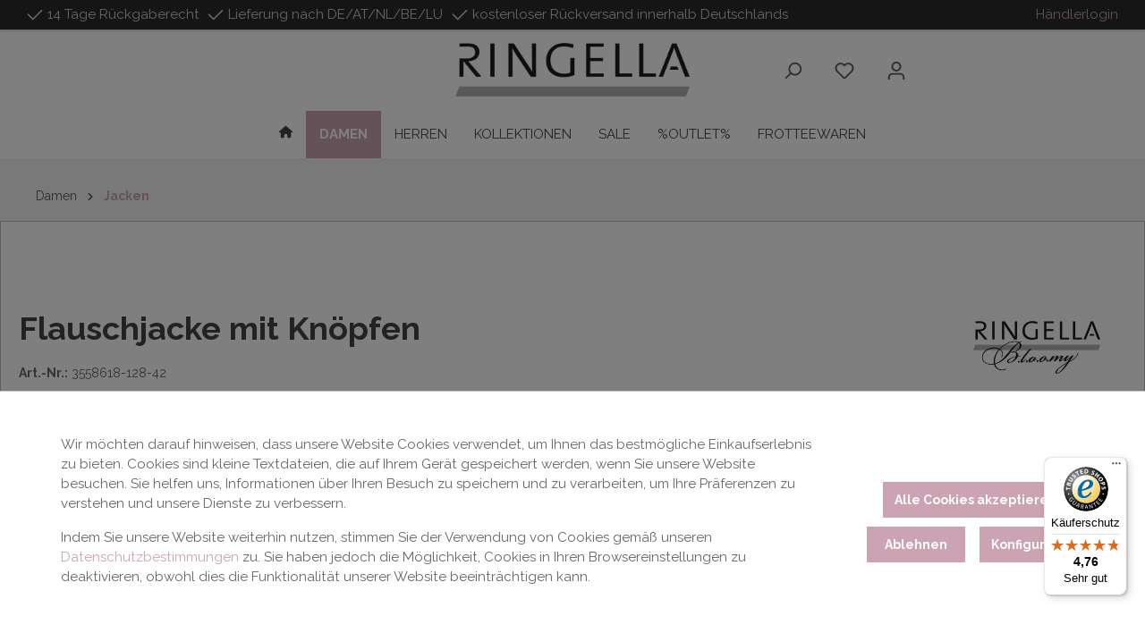

--- FILE ---
content_type: text/html; charset=UTF-8
request_url: https://www.ringella.com/Damen/Jacken/Flauschjacke-mit-Knoepfen/3558618-128-42
body_size: 59233
content:

<!DOCTYPE html>

<html lang="de-DE"
      itemscope="itemscope"
      itemtype="https://schema.org/WebPage">

                                
    <head>
                                    <meta charset="utf-8">
            
                            <meta name="viewport"
                      content="width=device-width, initial-scale=1, shrink-to-fit=no">
            
            
	                <meta name="author"
                      content="">
                <meta name="robots"
                      content="index,follow">
                <meta name="revisit-after"
                      content="15 days">
                <meta name="keywords"
                      content="Langarm Hausmantel Homecoat Nachtwäsche flausch-jacke mit kapuze teddystoff polyester flausch uni einfarbig hell-braun hell-blau dunkel-blau geknöpft Taschen langarm sleepwear frauen öko-tex winter">
                <meta name="description"
                      content="Länge ca. 75 cm,Jacke mit Kapuze,Langarm,Seitliche Eingrifftaschen,Legere Passform,100% Polyester (Flausch)">
            
    
            
                                    
                                    
                                    
                    <link href="https://fonts.googleapis.com/css?family=Raleway:400,400i,700&display=swap" rel="stylesheet">
        
        

                <meta property="og:type"
          content="product">
    <meta property="og:site_name"
          content="Ringella Online Shop">
    <meta property="og:url"
          content="https://www.ringella.com/Damen/Jacken/Flauschjacke-mit-Knoepfen/3558618-128-42">
    <meta property="og:title"
          content="Flauschjacke mit Knöpfen | cognac | 42 | 3558618-128-42">

    <meta property="og:description"
          content="Länge ca. 75 cm,Jacke mit Kapuze,Langarm,Seitliche Eingrifftaschen,Legere Passform,100% Polyester (Flausch)">
    <meta property="og:image"
          content="https://www.ringella.com/media/2e/e4/53/1692886592/3558618_128-flauschjacke_mit_knoepfen_ringella_bloomy.jpg?ts=1744274694">

            <meta property="product:brand"
              content="Bloomy">
    
            <meta property="product:price:amount"
          content="27.48">
    <meta property="product:price:currency"
          content="EUR">
    <meta property="product:product_link"
          content="https://www.ringella.com/Damen/Jacken/Flauschjacke-mit-Knoepfen/3558618-128-42">

    <meta name="twitter:card"
          content="product">
    <meta name="twitter:site"
          content="Ringella Online Shop">
    <meta name="twitter:title"
          content="Flauschjacke mit Knöpfen | cognac | 42 | 3558618-128-42">
    <meta name="twitter:description"
          content="Länge ca. 75 cm,Jacke mit Kapuze,Langarm,Seitliche Eingrifftaschen,Legere Passform,100% Polyester (Flausch)">
    <meta name="twitter:image"
          content="https://www.ringella.com/media/2e/e4/53/1692886592/3558618_128-flauschjacke_mit_knoepfen_ringella_bloomy.jpg?ts=1744274694">

                            <meta itemprop="copyrightHolder"
                      content="Ringella Online Shop">
                <meta itemprop="copyrightYear"
                      content="">
                <meta itemprop="isFamilyFriendly"
                      content="false">
                <meta itemprop="image"
                      content="https://www.ringella.com/media/bc/a2/26/1683136523/Logo_Ringella.png?ts=1683136523">
            
                                            <meta name="theme-color"
                      content="#ffffff">
                            
                                                
                    <link rel="shortcut icon"
                  href="https://www.ringella.com/media/81/9f/81/1687533327/apple-touch-icon.png?ts=1687533327">
        
                                <link rel="apple-touch-icon"
                  sizes="180x180"
                  href="https://www.ringella.com/media/81/9f/81/1687533327/apple-touch-icon.png?ts=1687533327">
                    
                    <link rel="canonical" class="parent" href="https://www.ringella.com/Damen/Jacken/Flauschjacke-mit-Knoepfen/3558618" />
    
                    <title itemprop="name">Flauschjacke mit Knöpfen | cognac | 42 | 3558618-128-42</title>
        
                
	<style type="text/css">

						
    </style>
    
                                                                    <link rel="stylesheet"
                      href="https://www.ringella.com/theme/516e03f5c47406ec20a9ab0603092827/css/all.css?1761147145">
                                    
    
        


    
            <link rel="stylesheet" href="https://www.ringella.com/bundles/moorlfoundation/storefront/css/animate.css?1732221248">
    
    
            <style>
            :root {
                --moorl-advanced-search-width: 600px;
            }
        </style>
    
                        <script>
        window.features = {"V6_5_0_0":true,"v6.5.0.0":true,"V6_6_0_0":true,"v6.6.0.0":true,"V6_7_0_0":false,"v6.7.0.0":false,"DISABLE_VUE_COMPAT":false,"disable.vue.compat":false,"ACCESSIBILITY_TWEAKS":false,"accessibility.tweaks":false,"ADMIN_VITE":false,"admin.vite":false,"TELEMETRY_METRICS":false,"telemetry.metrics":false,"CACHE_REWORK":false,"cache.rework":false,"PAYPAL_SETTINGS_TWEAKS":false,"paypal.settings.tweaks":false};
    </script>
        
                                                    
        <script>
        window.dataLayer = window.dataLayer || [];
        function gtag() { dataLayer.push(arguments); }

        (() => {
            const analyticsStorageEnabled = document.cookie.split(';').some((item) => item.trim().includes('google-analytics-enabled=1'));
            const adsEnabled = document.cookie.split(';').some((item) => item.trim().includes('google-ads-enabled=1'));
            const shopStudioCookie = document.cookie.split(';').find((item) => item.trim().includes('shopstudio-google-tag-manager-cloud-cookie-consent=allowed'));

            // Always set a default consent for consent mode v2
            gtag('consent', 'default', {
                'ad_user_data': adsEnabled || shopStudioCookie ? 'granted' : 'denied',
                'ad_storage': adsEnabled || shopStudioCookie ? 'granted' : 'denied',
                'ad_personalization': adsEnabled || shopStudioCookie ? 'granted' : 'denied',
                'analytics_storage': analyticsStorageEnabled || shopStudioCookie ? 'granted' : 'denied'
            });
        })();
    </script>


                                
                            <script data-shop-studio-google-tag-manager-cloud="true"
                        data-shop-studio-google-tag-manager-cloud-options="{&quot;containerId&quot;:&quot;GTM-5X4C8W9X&quot;,&quot;debugEnabled&quot;:null,&quot;startOnUserInteraction&quot;:null,&quot;context&quot;:{&quot;controllerName&quot;:&quot;product&quot;,&quot;controllerAction&quot;:&quot;index&quot;,&quot;currency&quot;:{&quot;isoCode&quot;:&quot;EUR&quot;}}}">
                    window.shopStudioGoogleTagManagerCloudGtagCallback = function shopStudioGoogleTagManagerCloudGtagCallbackFunction() {
                        (function(w,d,s,l,i){w[l]=w[l]||[];w[l].push({'gtm.start':
                                new Date().getTime(),event:'gtm.js'});var f=d.getElementsByTagName(s)[0],
                            j=d.createElement(s),dl=l!='dataLayer'?'&l='+l:'';j.async=true;j.src=
                            'https://www.googletagmanager.com/gtm.js?id='+i+dl;f.parentNode.insertBefore(j,f);
                        })(window,document,'script','dataLayer', 'GTM-5X4C8W9X');
                    }
                </script>
                                

                
                            
            
                
                                    <script>
                    window.useDefaultCookieConsent = true;
                </script>
                    
                                <script>
                window.activeNavigationId = '7bc410875b5d465a8d9c83ec74b0fc17';
                window.router = {
                    'frontend.cart.offcanvas': '/checkout/offcanvas',
                    'frontend.cookie.offcanvas': '/cookie/offcanvas',
                    'frontend.checkout.finish.page': '/checkout/finish',
                    'frontend.checkout.info': '/widgets/checkout/info',
                    'frontend.menu.offcanvas': '/widgets/menu/offcanvas',
                    'frontend.cms.page': '/widgets/cms',
                    'frontend.cms.navigation.page': '/widgets/cms/navigation',
                    'frontend.account.addressbook': '/widgets/account/address-book',
                    'frontend.country.country-data': '/country/country-state-data',
                    'frontend.app-system.generate-token': '/app-system/Placeholder/generate-token',
                    };
                window.salesChannelId = 'a4ca5dd9fd614acdab198c0cb0b65fce';
            </script>
        
                                <script>
                
                window.breakpoints = {"xs":0,"sm":576,"md":768,"lg":992,"xl":1200,"xxl":1400};
            </script>
        
                                    <script>
                    window.customerLoggedInState = 0;

                    window.wishlistEnabled = 1;
                </script>
                    
                                    
    
                            <script>
                window.themeAssetsPublicPath = 'https://www.ringella.com/theme/019030e2ccf972e7a711972fd9808f37/assets/';
            </script>
        
                
                                                    <script>
                        window.themeJsPublicPath = 'https://www.ringella.com/theme/516e03f5c47406ec20a9ab0603092827/js/';
                    </script>
                                            <script type="text/javascript" src="https://www.ringella.com/theme/516e03f5c47406ec20a9ab0603092827/js/storefront/storefront.js?1761147146" defer></script>
                                            <script type="text/javascript" src="https://www.ringella.com/theme/516e03f5c47406ec20a9ab0603092827/js/swag-pay-pal/swag-pay-pal.js?1761147146" defer></script>
                                            <script type="text/javascript" src="https://www.ringella.com/theme/516e03f5c47406ec20a9ab0603092827/js/pickware-dhl/pickware-dhl.js?1761147146" defer></script>
                                            <script type="text/javascript" src="https://www.ringella.com/theme/516e03f5c47406ec20a9ab0603092827/js/pickware-shipping-bundle/pickware-shipping-bundle.js?1761147146" defer></script>
                                            <script type="text/javascript" src="https://www.ringella.com/theme/516e03f5c47406ec20a9ab0603092827/js/neti-next-cms-element-builder/neti-next-cms-element-builder.js?1761147146" defer></script>
                                            <script type="text/javascript" src="https://www.ringella.com/theme/516e03f5c47406ec20a9ab0603092827/js/dvsn-return-shipment/dvsn-return-shipment.js?1761147146" defer></script>
                                            <script type="text/javascript" src="https://www.ringella.com/theme/516e03f5c47406ec20a9ab0603092827/js/cogi-cms-layouts/cogi-cms-layouts.js?1761147146" defer></script>
                                            <script type="text/javascript" src="https://www.ringella.com/theme/516e03f5c47406ec20a9ab0603092827/js/inv-tracking-adcell/inv-tracking-adcell.js?1761147146" defer></script>
                                            <script type="text/javascript" src="https://www.ringella.com/theme/516e03f5c47406ec20a9ab0603092827/js/moorl-foundation/moorl-foundation.js?1761147146" defer></script>
                                            <script type="text/javascript" src="https://www.ringella.com/theme/516e03f5c47406ec20a9ab0603092827/js/cbax-modul-analytics/cbax-modul-analytics.js?1761147146" defer></script>
                                            <script type="text/javascript" src="https://www.ringella.com/theme/516e03f5c47406ec20a9ab0603092827/js/maxia-listing-variants6/maxia-listing-variants6.js?1761147146" defer></script>
                                            <script type="text/javascript" src="https://www.ringella.com/theme/516e03f5c47406ec20a9ab0603092827/js/shop-studio-google-tag-manager-cloud/shop-studio-google-tag-manager-cloud.js?1761147146" defer></script>
                                            <script type="text/javascript" src="https://www.ringella.com/theme/516e03f5c47406ec20a9ab0603092827/js/gjuce-credit-transfer-by-qrcode-s-w6/gjuce-credit-transfer-by-qrcode-s-w6.js?1761147146" defer></script>
                                            <script type="text/javascript" src="https://www.ringella.com/theme/516e03f5c47406ec20a9ab0603092827/js/stripe-payments-app/stripe-payments-app.js?1761147146" defer></script>
                                            <script type="text/javascript" src="https://www.ringella.com/theme/516e03f5c47406ec20a9ab0603092827/js/cbax-modul-theme-mars/cbax-modul-theme-mars.js?1761147146" defer></script>
                                            <script type="text/javascript" src="https://www.ringella.com/theme/516e03f5c47406ec20a9ab0603092827/js/cbax-modul-theme-mars-child/cbax-modul-theme-mars-child.js?1761147146" defer></script>
                                                        
    
                    


                                            
            
            
            <script>window.maxiaListingVariants = {"cmsPageId":"664a81e9f5cf419cb69fa62496f35743","ajaxUrl":"\/maxia-variants\/product","popupCloseIcon":"<span class=\"icon icon-x icon-sm\">\n            <svg xmlns=\"http:\/\/www.w3.org\/2000\/svg\" xmlns:xlink=\"http:\/\/www.w3.org\/1999\/xlink\" width=\"24\" height=\"24\" viewBox=\"0 0 24 24\"><defs><path d=\"m10.5858 12-7.293-7.2929c-.3904-.3905-.3904-1.0237 0-1.4142.3906-.3905 1.0238-.3905 1.4143 0L12 10.5858l7.2929-7.293c.3905-.3904 1.0237-.3904 1.4142 0 .3905.3906.3905 1.0238 0 1.4143L13.4142 12l7.293 7.2929c.3904.3905.3904 1.0237 0 1.4142-.3906.3905-1.0238.3905-1.4143 0L12 13.4142l-7.2929 7.293c-.3905.3904-1.0237.3904-1.4142 0-.3905-.3906-.3905-1.0238 0-1.4143L10.5858 12z\" id=\"icons-default-x\" \/><\/defs><use xlink:href=\"#icons-default-x\" fill=\"#758CA3\" fill-rule=\"evenodd\" \/><\/svg>\n    <\/span>","quickBuyDetailLink":true,"detailRedirectUrl":"\/maxia-variants\/redirect"};</script>
        

    
    
        </head>

        
                
    <body class="    is-ctl-product is-act-index
    is-theme-mars
    is-full-width-boxed
        ">

            <div class="skip-to-content bg-primary-subtle text-primary-emphasis visually-hidden-focusable overflow-hidden">
            <div class="container d-flex justify-content-center">
                <a href="#content-main" class="skip-to-content-link d-inline-flex text-decoration-underline m-1 p-2 fw-bold gap-2">
                    Zum Hauptinhalt springen
                </a>
            </div>
        </div>
    
                    
    <div class="cbax-page-main-container">
                                        
                <noscript class="noscript-main">
                
    <div role="alert"
                  class="alert alert-info alert-has-icon">
                                                                        
                                                                                                                                                                
        
    
    
    <span class="icon icon-info">
                        <svg xmlns="http://www.w3.org/2000/svg" xmlns:xlink="http://www.w3.org/1999/xlink" width="24" height="24" viewBox="0 0 24 24"><defs><path d="M12 7c.5523 0 1 .4477 1 1s-.4477 1-1 1-1-.4477-1-1 .4477-1 1-1zm1 9c0 .5523-.4477 1-1 1s-1-.4477-1-1v-5c0-.5523.4477-1 1-1s1 .4477 1 1v5zm11-4c0 6.6274-5.3726 12-12 12S0 18.6274 0 12 5.3726 0 12 0s12 5.3726 12 12zM12 2C6.4772 2 2 6.4772 2 12s4.4772 10 10 10 10-4.4772 10-10S17.5228 2 12 2z" id="icons-default-info" /></defs><use xlink:href="#icons-default-info" fill="#758CA3" fill-rule="evenodd" /></svg>
        </span>


                                                        
                                    
                    <div class="alert-content-container">
                                                    
                                                        <div class="alert-content">                                                    Um unseren Shop in vollem Umfang nutzen zu können, empfehlen wir Ihnen Javascript in Ihrem Browser zu aktivieren.
                                                                </div>                
                                                                </div>
            </div>
            </noscript>
        

        
    
    <header class="header-main header-five">
        
                            <div class="header-topbar
                	 cbax-top-bar-show-tablet                    topbar 
            		cbax-top-bar-show-desktop">
                    
                
                
                
                
                
    <div class="cbax-top-bar">
        <div class="container">

                            <div class="cbax-top-bar-container left">
                                            <div class="cbax-top-bar-item left">
                                                                                                                                        
        
    
    
    <span class="icon icon-checkmark">
                        <svg xmlns="http://www.w3.org/2000/svg" xmlns:xlink="http://www.w3.org/1999/xlink" width="24" height="24" viewBox="0 0 24 24"><defs><path id="icons-default-checkmark" d="M2.7071 10.2929c-.3905-.3905-1.0237-.3905-1.4142 0-.3905.3905-.3905 1.0237 0 1.4142l7 7c.3905.3905 1.0237.3905 1.4142 0l13-13c.3905-.3905.3905-1.0237 0-1.4142-.3905-.3905-1.0237-.3905-1.4142 0L9 16.5858l-6.2929-6.293z" /></defs><use xlink:href="#icons-default-checkmark" fill="#758CA3" fill-rule="evenodd" /></svg>
        </span>


                                <span>14 Tage Rückgaberecht</span>
                        </div>
                                                                <div class="cbax-top-bar-item left">
                                                                                                                                        
        
    
    
    <span class="icon icon-checkmark">
                        <svg xmlns="http://www.w3.org/2000/svg" xmlns:xlink="http://www.w3.org/1999/xlink" width="24" height="24" viewBox="0 0 24 24"><use xlink:href="#icons-default-checkmark" fill="#758CA3" fill-rule="evenodd" /></svg>
        </span>


                                <span>Lieferung nach DE/AT/NL/BE/LU</span>
                        </div>
                                                                <div class="cbax-top-bar-item left">
                                                                                                                                        
        
    
    
    <span class="icon icon-checkmark">
                        <svg xmlns="http://www.w3.org/2000/svg" xmlns:xlink="http://www.w3.org/1999/xlink" width="24" height="24" viewBox="0 0 24 24"><use xlink:href="#icons-default-checkmark" fill="#758CA3" fill-rule="evenodd" /></svg>
        </span>


                                <span>kostenloser Rückversand innerhalb Deutschlands</span>
                        </div>
                                                                <div class="cbax-top-bar-item right info-bar">
                                                                                        
                                                                                        
                                          <div class="cbax-top-bar-item-info-bar service hidden-tablet hidden-mobile">
             <a href="https://b2b.ringella.com" class="top-bar-merchant"><i class="icon-element cbax-icon-shop"></i>Händlerlogin</a>
         </div>
     
                                                                                                                </div>
                                    </div>
                    </div>
    </div>

                </div>
            
                                <div class="container">
                            	
        <div class="row align-items-center header-row">
    	    <div class="col-12 order-2 order-sm-1 col-sm top-bar-col">
            </div>

    <div class="col-12 order-sm-2 col-lg-auto header-logo-col">
            <div class="header-logo-main">
                    <a class="header-logo-main-link"
               href="/"
               title="Zur Startseite gehen">
                                    <picture class="header-logo-picture">
                                                                            
                                                                                    <source srcset="https://www.ringella.com/media/36/16/00/1688605157/Logo_Ringella_small.png?ts=1688605157"
                                        media="(max-width: 767px)">
                                                    
                                                                                    <img src="https://www.ringella.com/media/bc/a2/26/1683136523/Logo_Ringella.png?ts=1683136523"
                                     alt="Zur Startseite gehen"
                                     class="img-fluid header-logo-main-img">
                                                                        </picture>
                            </a>
            </div>
    </div>

    <div class="col-12 order-2 order-sm-3 order-lg-5 col-sm header-search-col">
        <div class="row">
            <div class="col-sm-auto d-none d-sm-block d-lg-none">
                                    <div class="nav-main-toggle">
                                                    <button class="btn nav-main-toggle-btn header-actions-btn"
                                    type="button"
                                                                            data-off-canvas-menu="true"
                                                                        aria-label="Menü">
                                                                                                                                                                                
        
    
    
    <span class="icon icon-stack">
                        <svg xmlns="http://www.w3.org/2000/svg" xmlns:xlink="http://www.w3.org/1999/xlink" width="24" height="24" viewBox="0 0 24 24"><defs><path d="M3 13c-.5523 0-1-.4477-1-1s.4477-1 1-1h18c.5523 0 1 .4477 1 1s-.4477 1-1 1H3zm0-7c-.5523 0-1-.4477-1-1s.4477-1 1-1h18c.5523 0 1 .4477 1 1s-.4477 1-1 1H3zm0 14c-.5523 0-1-.4477-1-1s.4477-1 1-1h18c.5523 0 1 .4477 1 1s-.4477 1-1 1H3z" id="icons-default-stack" /></defs><use xlink:href="#icons-default-stack" fill="#758CA3" fill-rule="evenodd" /></svg>
        </span>


                                                                </button>
                                            </div>
                            </div>
            <div class="col">
                
    <div class="collapse"
         id="searchCollapse">
        <div class="header-search">
                            <form action="/search"
                      method="get"
                      data-search-widget="true"
                      data-search-widget-options="{&quot;searchWidgetMinChars&quot;:2}"
                      data-url="/suggest?search="
                      class="header-search-form">
                                            <div class="input-group">
                                                            <input type="search"
                                       name="search"
                                       class="form-control header-search-input"
                                       autocomplete="off"
                                       autocapitalize="off"
                                       placeholder="Suchbegriff eingeben ..."
                                       aria-label="Suchbegriff eingeben ..."
                                       value=""
                                >
                            
                                                            <button type="submit"
                                        class="btn header-search-btn"
                                        aria-label="Suchen">
                                    <span class="header-search-icon">
                                                                                                                                                    
        
    
    
    <span class="icon icon-search">
                        <svg xmlns="http://www.w3.org/2000/svg" xmlns:xlink="http://www.w3.org/1999/xlink" width="24" height="24" viewBox="0 0 24 24"><defs><path d="M10.0944 16.3199 4.707 21.707c-.3905.3905-1.0237.3905-1.4142 0-.3905-.3905-.3905-1.0237 0-1.4142L8.68 14.9056C7.6271 13.551 7 11.8487 7 10c0-4.4183 3.5817-8 8-8s8 3.5817 8 8-3.5817 8-8 8c-1.8487 0-3.551-.627-4.9056-1.6801zM15 16c3.3137 0 6-2.6863 6-6s-2.6863-6-6-6-6 2.6863-6 6 2.6863 6 6 6z" id="icons-default-search" /></defs><use xlink:href="#icons-default-search" fill="#758CA3" fill-rule="evenodd" /></svg>
        </span>


                                        </span>
                                </button>
                            
                                                            <a class="btn header-close-btn js-search-close-btn d-none"
                                        aria-label="Die Dropdown-Suche schließen">
                                    <span class="header-close-icon">
                                                                                                                                                    
        
    
    
    <span class="icon icon-x">
                        <svg xmlns="http://www.w3.org/2000/svg" xmlns:xlink="http://www.w3.org/1999/xlink" width="24" height="24" viewBox="0 0 24 24"><defs><path d="m10.5858 12-7.293-7.2929c-.3904-.3905-.3904-1.0237 0-1.4142.3906-.3905 1.0238-.3905 1.4143 0L12 10.5858l7.2929-7.293c.3905-.3904 1.0237-.3904 1.4142 0 .3905.3906.3905 1.0238 0 1.4143L13.4142 12l7.293 7.2929c.3904.3905.3904 1.0237 0 1.4142-.3906.3905-1.0238.3905-1.4143 0L12 13.4142l-7.2929 7.293c-.3905.3904-1.0237.3904-1.4142 0-.3905-.3906-.3905-1.0238 0-1.4143L10.5858 12z" id="icons-default-x" /></defs><use xlink:href="#icons-default-x" fill="#758CA3" fill-rule="evenodd" /></svg>
        </span>


                                        </span>
                                </a>
                                                    </div>
                                    </form>
                    </div>
    </div>
            </div>
        </div>
    </div>

    <div class="col-12 order-1 order-sm-4 order-lg-4 col-sm-auto header-actions-col">
        <div class="row g-0">
                            <div class="col d-sm-none">
                    <div class="menu-button">
                                                    <button class="btn nav-main-toggle-btn header-actions-btn"
                                    type="button"
                                                                            data-off-canvas-menu="true"
                                                                        aria-label="Menü">
                                                                                                                                                                                
        
    
    
    <span class="icon icon-stack">
                        <svg xmlns="http://www.w3.org/2000/svg" xmlns:xlink="http://www.w3.org/1999/xlink" width="24" height="24" viewBox="0 0 24 24"><use xlink:href="#icons-default-stack" fill="#758CA3" fill-rule="evenodd" /></svg>
        </span>


                                                                </button>
                                            </div>
                </div>
            
                            <div class="col-auto d-sm-none">
                    <div class="search-toggle">
                        <button class="btn header-actions-btn search-toggle-btn js-search-toggle-btn collapsed"
                                type="button"
                                data-bs-toggle="collapse"
                                data-bs-target="#searchCollapse"
                                aria-expanded="false"
                                aria-controls="searchCollapse"
                                aria-label="Suchen">
                                                                                                                                        
        
    
    
    <span class="icon icon-search">
                        <svg xmlns="http://www.w3.org/2000/svg" xmlns:xlink="http://www.w3.org/1999/xlink" width="24" height="24" viewBox="0 0 24 24"><use xlink:href="#icons-default-search" fill="#758CA3" fill-rule="evenodd" /></svg>
        </span>


                            </button>
                    </div>
                </div>
            
                                        
                                                <div class="col-auto">
                        <div class="header-wishlist">
                            <a class="btn header-wishlist-btn header-actions-btn"
                               href="/wishlist"
                               title="Merkzettel"
                               aria-label="Merkzettel">
                                
	    	
            
            <span class="header-wishlist-icon">
                                                                                                                        
        
    
    
    <span class="icon icon-heart">
                        <svg xmlns="http://www.w3.org/2000/svg" xmlns:xlink="http://www.w3.org/1999/xlink" width="24" height="24" viewBox="0 0 24 24"><defs><path d="M20.0139 12.2998c1.8224-1.8224 1.8224-4.7772 0-6.5996-1.8225-1.8225-4.7772-1.8225-6.5997 0L12 7.1144l-1.4142-1.4142c-1.8225-1.8225-4.7772-1.8225-6.5997 0-1.8224 1.8224-1.8224 4.7772 0 6.5996l7.519 7.519a.7.7 0 0 0 .9899 0l7.5189-7.519zm1.4142 1.4142-7.519 7.519c-1.0543 1.0544-2.7639 1.0544-3.8183 0L2.572 13.714c-2.6035-2.6035-2.6035-6.8245 0-9.428 2.6035-2.6035 6.8246-2.6035 9.4281 0 2.6035-2.6035 6.8246-2.6035 9.428 0 2.6036 2.6035 2.6036 6.8245 0 9.428z" id="icons-default-heart" /></defs><use xlink:href="#icons-default-heart" fill="#758CA3" fill-rule="evenodd" /></svg>
        </span>


            </span>
    
    
    
    <span class="badge bg-primary header-wishlist-badge"
          id="wishlist-basket"
          data-wishlist-storage="true"
          data-wishlist-storage-options="{&quot;listPath&quot;:&quot;\/wishlist\/list&quot;,&quot;mergePath&quot;:&quot;\/wishlist\/merge&quot;,&quot;pageletPath&quot;:&quot;\/wishlist\/merge\/pagelet&quot;}"
          data-wishlist-widget="true"
          data-wishlist-widget-options="{&quot;showCounter&quot;:true}"
    ></span>

        
                                </a>
                        </div>
                    </div>
                            
                            <div class="col-auto">
                    <div class="account-menu">
                            <div class="dropdown">
        
    
    
	
        <button class="btn account-menu-btn header-actions-btn"
                type="button"
                id="accountWidget"
                                    data-account-menu="true"
                                data-bs-toggle="dropdown"
                aria-haspopup="true"
                aria-expanded="false"
                aria-label="Ihr Konto"
                title="Ihr Konto">
                                                                                                                        
        
    
    
    <span class="icon icon-avatar">
                        <svg xmlns="http://www.w3.org/2000/svg" xmlns:xlink="http://www.w3.org/1999/xlink" width="24" height="24" viewBox="0 0 24 24"><defs><path d="M12 3C9.7909 3 8 4.7909 8 7c0 2.2091 1.7909 4 4 4 2.2091 0 4-1.7909 4-4 0-2.2091-1.7909-4-4-4zm0-2c3.3137 0 6 2.6863 6 6s-2.6863 6-6 6-6-2.6863-6-6 2.6863-6 6-6zM4 22.099c0 .5523-.4477 1-1 1s-1-.4477-1-1V20c0-2.7614 2.2386-5 5-5h10.0007c2.7614 0 5 2.2386 5 5v2.099c0 .5523-.4477 1-1 1s-1-.4477-1-1V20c0-1.6569-1.3431-3-3-3H7c-1.6569 0-3 1.3431-3 3v2.099z" id="icons-default-avatar" /></defs><use xlink:href="#icons-default-avatar" fill="#758CA3" fill-rule="evenodd" /></svg>
        </span>


                        </button>
        
        

                    <div class="dropdown-menu dropdown-menu-end account-menu-dropdown js-account-menu-dropdown"
                 aria-labelledby="accountWidget">
                

        
            <div class="offcanvas-header">
                            <button class="btn btn-light offcanvas-close js-offcanvas-close">
                                                                                                                                                        
        
    
    
    <span class="icon icon-x icon-sm">
                        <svg xmlns="http://www.w3.org/2000/svg" xmlns:xlink="http://www.w3.org/1999/xlink" width="24" height="24" viewBox="0 0 24 24"><use xlink:href="#icons-default-x" fill="#758CA3" fill-rule="evenodd" /></svg>
        </span>


                        
                        <span class="icon-text-navigation">
        <span class="icon-text">
            Mein Konto
        </span>
    </span>
                </button>
                    </div>
    
            <div class="offcanvas-body">
                <div class="account-menu">
        
                                    <div class="account-menu-login">
                                            <a href="/account/login"
                           title="Anmelden"
                           class="btn btn-primary account-menu-login-button">
                            Anmelden
                        </a>
                    
                                            <div class="account-menu-register">
                            oder <a href="/account/login"
                                                                            title="Registrieren">registrieren</a>
                        </div>
                                    </div>
                    
                    <div class="account-menu-links">
                    <div class="header-account-menu">
        <div class="card account-menu-inner">
                                        
                                                <div class="list-group list-group-flush account-aside-list-group">
                                                                                    <a href="/account"
                                   title="Übersicht"
                                   class="list-group-item list-group-item-action account-aside-item">
                                    Übersicht
                                </a>
                            
                                                            <a href="/account/profile"
                                   title="Persönliches Profil"
                                   class="list-group-item list-group-item-action account-aside-item">
                                    Persönliches Profil
                                </a>
                            
                                                            <a href="/account/address"
                                   title="Adressen"
                                   class="list-group-item list-group-item-action account-aside-item">
                                    Adressen
                                </a>
                            
                                                                                                                        <a href="/account/payment"
                                   title="Zahlungsarten"
                                   class="list-group-item list-group-item-action account-aside-item">
                                    Zahlungsarten
                                </a>
                                                            
                                                            <a href="/account/order"
                                   title="Bestellungen &amp;amp; Retouren"
                                   class="list-group-item list-group-item-action account-aside-item">
                                    Bestellungen &amp; Retouren
                                </a>
                                                                        </div>
                            
                                                </div>
    </div>
            </div>
            </div>
        </div>
                </div>
            </div>
                    </div>
                </div>
            
                            <div class="col-auto">
                    <div class="header-cart"
                                                    data-off-canvas-cart="true"
                        >
                        <a class="btn header-cart-btn header-actions-btn"
                           href="/checkout/cart"
                           data-cart-widget="true"
                           title="Warenkorb"
                           aria-label="Warenkorb">
                            
	
        <span class="header-cart-icon">
                                                                                                                        
        
    
    
    <span class="icon icon-bag">
                        <svg xmlns="http://www.w3.org/2000/svg" xmlns:xlink="http://www.w3.org/1999/xlink" width="24" height="24" viewBox="0 0 24 24"><defs><path d="M5.892 3c.5523 0 1 .4477 1 1s-.4477 1-1 1H3.7895a1 1 0 0 0-.9986.9475l-.7895 15c-.029.5515.3946 1.0221.9987 1.0525h17.8102c.5523 0 1-.4477.9986-1.0525l-.7895-15A1 1 0 0 0 20.0208 5H17.892c-.5523 0-1-.4477-1-1s.4477-1 1-1h2.1288c1.5956 0 2.912 1.249 2.9959 2.8423l.7894 15c.0035.0788.0035.0788.0042.1577 0 1.6569-1.3432 3-3 3H3c-.079-.0007-.079-.0007-.1577-.0041-1.6546-.0871-2.9253-1.499-2.8382-3.1536l.7895-15C.8775 4.249 2.1939 3 3.7895 3H5.892zm4 2c0 .5523-.4477 1-1 1s-1-.4477-1-1V3c0-1.6569 1.3432-3 3-3h2c1.6569 0 3 1.3431 3 3v2c0 .5523-.4477 1-1 1s-1-.4477-1-1V3c0-.5523-.4477-1-1-1h-2c-.5523 0-1 .4477-1 1v2z" id="icons-default-bag" /></defs><use xlink:href="#icons-default-bag" fill="#758CA3" fill-rule="evenodd" /></svg>
        </span>


            </span>
                        <span class="header-cart-total">
            0,00 €*
        </span>

    
                        </a>
                    </div>
                </div>
                    </div>
    </div>
    </div>
                    </div>
                

                                        
            </header>


        
    <div class="nav-main navi-two">
                        <div class="main-navigation"
         id="mainNavigation"
         data-flyout-menu="true">
                    <div class="container">
                                    <nav class="nav main-navigation-menu"
                        aria-label="Hauptnavigation"
                        itemscope="itemscope"
                        itemtype="http://schema.org/SiteNavigationElement">
                        
                                    <a class="nav-link main-navigation-link home-link"
            href="/"
            itemprop="url"
            title="Home">
            <div class="main-navigation-link-text">
                <span itemprop="name">
                                                                                                                                
        
    
    
    <span class="icon icon-cbax-house">
                        <svg xmlns="http://www.w3.org/2000/svg" viewBox="0 0 576 512"><!--!Font Awesome Free 6.5.2 by @fontawesome - https://fontawesome.com License - https://fontawesome.com/license/free Copyright 2024 Fonticons, Inc.--><path d="M575.8 255.5c0 18-15 32.1-32 32.1h-32l.7 160.2c0 2.7-.2 5.4-.5 8.1V472c0 22.1-17.9 40-40 40H456c-1.1 0-2.2 0-3.3-.1c-1.4 .1-2.8 .1-4.2 .1H416 392c-22.1 0-40-17.9-40-40V448 384c0-17.7-14.3-32-32-32H256c-17.7 0-32 14.3-32 32v64 24c0 22.1-17.9 40-40 40H160 128.1c-1.5 0-3-.1-4.5-.2c-1.2 .1-2.4 .2-3.6 .2H104c-22.1 0-40-17.9-40-40V360c0-.9 0-1.9 .1-2.8V287.6H32c-18 0-32-14-32-32.1c0-9 3-17 10-24L266.4 8c7-7 15-8 22-8s15 2 21 7L564.8 231.5c8 7 12 15 11 24z"/></svg>
        </span>


                    </span>
            </div>
        </a>
    
                        	
        
    	                        
                        
                                                                                            <a class="nav-link main-navigation-link nav-item-3262de340fe14719b474cf1a298d8fae  active"
                                           href="https://www.ringella.com/Damen/"
                                           itemprop="url"
                                           data-flyout-menu-trigger="3262de340fe14719b474cf1a298d8fae"                                                                                      title="Damen">
                                            <div class="main-navigation-link-text">
                                                <span itemprop="name">Damen</span>
                                            </div>
                                        </a>
                                                                    

                        
		                        
                        
                                                                                            <a class="nav-link main-navigation-link nav-item-a721b87875244f7a9bf5d60d89d567ee "
                                           href="https://www.ringella.com/Herren/"
                                           itemprop="url"
                                           data-flyout-menu-trigger="a721b87875244f7a9bf5d60d89d567ee"                                                                                      title="Herren">
                                            <div class="main-navigation-link-text">
                                                <span itemprop="name">Herren</span>
                                            </div>
                                        </a>
                                                                    

                        
		                        
                        
                                                                                            <a class="nav-link main-navigation-link nav-item-e085febee3ce45ab9f3b7d6bc8c9904f "
                                           href="https://www.ringella.com/Kollektionen/"
                                           itemprop="url"
                                           data-flyout-menu-trigger="e085febee3ce45ab9f3b7d6bc8c9904f"                                                                                      title="Kollektionen">
                                            <div class="main-navigation-link-text">
                                                <span itemprop="name">Kollektionen</span>
                                            </div>
                                        </a>
                                                                    

                        
		                        
                        
                                                                                            <a class="nav-link main-navigation-link nav-item-fce6fdad77244c33a95f9d60124f0075 "
                                           href="https://www.ringella.com/Sale/"
                                           itemprop="url"
                                                                                                                                 title="Sale">
                                            <div class="main-navigation-link-text">
                                                <span itemprop="name">Sale</span>
                                            </div>
                                        </a>
                                                                    

                        
		                        
                        
                                                                                            <a class="nav-link main-navigation-link nav-item-018ec20ffab67ba1b1406d447bdfcb7b "
                                           href="https://www.ringella.com/OUTLET/"
                                           itemprop="url"
                                                                                                                                 title="%OUTLET%">
                                            <div class="main-navigation-link-text">
                                                <span itemprop="name">%OUTLET%</span>
                                            </div>
                                        </a>
                                                                    

                        
		                        
                        
                                                                                            <a class="nav-link main-navigation-link nav-item-e790530d9747499d8e3d07acb1d9dd89 "
                                           href="https://www.ringella.com/Frotteewaren/"
                                           itemprop="url"
                                                                                                                                 title="Frotteewaren">
                                            <div class="main-navigation-link-text">
                                                <span itemprop="name">Frotteewaren</span>
                                            </div>
                                        </a>
                                                                    

                        
		                        
                        
                                                                                            <a class="nav-link main-navigation-link nav-item-d3b4f71841214f02be350297c99add35 "
                                           href="https://b2b.ringella.com/mein-konto/"
                                           itemprop="url"
                                                                                                                                 title="Händlerlogin">
                                            <div class="main-navigation-link-text">
                                                <span itemprop="name">Händlerlogin</span>
                                            </div>
                                        </a>
                                                                    

                        
		    
                    </nav>
                            </div>
        
                                                                                                                                                                                                                                                                                                                                                
                                        <div class="navigation-flyouts">
                                                                        
                                                                                        <div class="navigation-flyout"
                                     data-flyout-menu-id="3262de340fe14719b474cf1a298d8fae">
                                    <div class="container">
                                                                                                    
            <div class="row navigation-flyout-bar">
                            <div class="col">
                    <div class="navigation-flyout-category-link">
                                                                                    <a class="nav-link"
                                   href="https://www.ringella.com/Damen/"
                                   itemprop="url"
                                   title="Damen">
                                        Zur Kategorie Damen

    
    
    

                                                                                                                
        
    
    
    <span class="icon icon-arrow-right icon-primary">
                        <svg xmlns="http://www.w3.org/2000/svg" xmlns:xlink="http://www.w3.org/1999/xlink" width="16" height="16" viewBox="0 0 16 16"><defs><path id="icons-solid-arrow-right" d="M6.7071 6.2929c-.3905-.3905-1.0237-.3905-1.4142 0-.3905.3905-.3905 1.0237 0 1.4142l3 3c.3905.3905 1.0237.3905 1.4142 0l3-3c.3905-.3905.3905-1.0237 0-1.4142-.3905-.3905-1.0237-.3905-1.4142 0L9 8.5858l-2.2929-2.293z" /></defs><use transform="rotate(-90 9 8.5)" xlink:href="#icons-solid-arrow-right" fill="#758CA3" fill-rule="evenodd" /></svg>
        </span>


                                    </a>
                                                                        </div>
                </div>
            
                            <div class="col-auto">
                    <div class="navigation-flyout-close js-close-flyout-menu">
                                                                                                                                                                                                
        
    
    
    <span class="icon icon-x">
                        <svg xmlns="http://www.w3.org/2000/svg" xmlns:xlink="http://www.w3.org/1999/xlink" width="24" height="24" viewBox="0 0 24 24"><use xlink:href="#icons-default-x" fill="#758CA3" fill-rule="evenodd" /></svg>
        </span>


                                                                            </div>
                </div>
                    </div>
    
    
    
        
                            
                                                        
    
                
    <div class="row navigation-flyout-content">
            <div class="col-8 col-xl-8">
        <div class="navigation-flyout-categories">
                                
                    
    
    <div class="row navigation-flyout-categories is-level-0">
                                            
            
    
        
        <div class="col-3 navigation-flyout-col">
            
                                    <a class="nav-item nav-link navigation-flyout-link is-level-0"
                       href="https://www.ringella.com/Damen/Nachthemden/"
                       itemprop="url"
                                              title="Nachthemden">
                        <span itemprop="name">Nachthemden</span>

                        
    
    
                    </a>
                
            
                                                                    
        
    
    <div class="navigation-flyout-categories is-level-1">
            </div>
                                            

        </div>

    
                                            
            
    
        
        <div class="col-3 navigation-flyout-col">
            
                                    <a class="nav-item nav-link navigation-flyout-link is-level-0"
                       href="https://www.ringella.com/Damen/Bigshirts/"
                       itemprop="url"
                                              title="Bigshirts">
                        <span itemprop="name">Bigshirts</span>

                        
    
    
                    </a>
                
            
                                                                    
        
    
    <div class="navigation-flyout-categories is-level-1">
            </div>
                                            

        </div>

    
                                            
            
    
        
        <div class="col-3 navigation-flyout-col">
            
                                    <a class="nav-item nav-link navigation-flyout-link is-level-0"
                       href="https://www.ringella.com/Damen/Pyjamas/"
                       itemprop="url"
                                              title="Pyjamas">
                        <span itemprop="name">Pyjamas</span>

                        
    
    
                    </a>
                
            
                                                                    
        
    
    <div class="navigation-flyout-categories is-level-1">
            </div>
                                            

        </div>

    
                                            
            
    
        
        <div class="col-3 navigation-flyout-col">
            
                                    <a class="nav-item nav-link navigation-flyout-link is-level-0"
                       href="https://www.ringella.com/Damen/Shortys/"
                       itemprop="url"
                                              title="Shortys">
                        <span itemprop="name">Shortys</span>

                        
    
    
                    </a>
                
            
                                                                    
        
    
    <div class="navigation-flyout-categories is-level-1">
            </div>
                                            

        </div>

    
                                            
            
    
        
        <div class="col-3 navigation-flyout-col">
            
                                    <a class="nav-item nav-link navigation-flyout-link is-level-0"
                       href="https://www.ringella.com/Damen/Bademaentel/"
                       itemprop="url"
                                              title="Bademäntel">
                        <span itemprop="name">Bademäntel</span>

                        
    
    
                    </a>
                
            
                                                                    
        
    
    <div class="navigation-flyout-categories is-level-1">
            </div>
                                            

        </div>

    
                                            
            
    
        
        <div class="col-3 navigation-flyout-col">
            
                                    <a class="nav-item nav-link navigation-flyout-link is-level-0 active"
                       href="https://www.ringella.com/Damen/Jacken/"
                       itemprop="url"
                                              title="Jacken">
                        <span itemprop="name">Jacken</span>

                        
    
    
                    </a>
                
            
                                                                    
        
    
    <div class="navigation-flyout-categories is-level-1">
            </div>
                                            

        </div>

    
                                            
            
    
        
        <div class="col-3 navigation-flyout-col">
            
                                    <a class="nav-item nav-link navigation-flyout-link is-level-0"
                       href="https://www.ringella.com/Damen/Freizeit-Homewear/"
                       itemprop="url"
                                              title="Freizeit &amp; Homewear">
                        <span itemprop="name">Freizeit &amp; Homewear</span>

                        
    
    
                    </a>
                
            
                                                                    
        
    
    <div class="navigation-flyout-categories is-level-1">
            </div>
                                            

        </div>

    
                                            
            
    
        
        <div class="col-3 navigation-flyout-col">
            
                                    <a class="nav-item nav-link navigation-flyout-link is-level-0"
                       href="https://www.ringella.com/Damen/Hosen/"
                       itemprop="url"
                                              title="Hosen">
                        <span itemprop="name">Hosen</span>

                        
    
    
                    </a>
                
            
                                                                    
        
    
    <div class="navigation-flyout-categories is-level-1">
            </div>
                                            

        </div>

    
                                            
            
    
        
        <div class="col-3 navigation-flyout-col">
            
                                    <a class="nav-item nav-link navigation-flyout-link is-level-0"
                       href="https://www.ringella.com/Damen/T-Shirts/"
                       itemprop="url"
                                              title="T-Shirts">
                        <span itemprop="name">T-Shirts</span>

                        
    
    
                    </a>
                
            
                                                                    
        
    
    <div class="navigation-flyout-categories is-level-1">
            </div>
                                            

        </div>

    
                                            
            
    
        
        <div class="col-3 navigation-flyout-col">
            
                                    <a class="nav-item nav-link navigation-flyout-link is-level-0"
                       href="https://www.ringella.com/Damen/Oberteile/"
                       itemprop="url"
                                              title="Oberteile">
                        <span itemprop="name">Oberteile</span>

                        
    
    
                    </a>
                
            
                                                                    
        
    
    <div class="navigation-flyout-categories is-level-1">
            </div>
                                            

        </div>

    
                                            
            
    
        
        <div class="col-3 navigation-flyout-col">
            
                                    <a class="nav-item nav-link navigation-flyout-link is-level-0"
                       href="https://www.ringella.com/Damen/Tuniken/"
                       itemprop="url"
                                              title="Tuniken">
                        <span itemprop="name">Tuniken</span>

                        
    
    
                    </a>
                
            
                                                                    
        
    
    <div class="navigation-flyout-categories is-level-1">
            </div>
                                            

        </div>

    
                                            
            
    
        
        <div class="col-3 navigation-flyout-col">
            
                                    <a class="nav-item nav-link navigation-flyout-link is-level-0"
                       href="https://www.ringella.com/Damen/Kleider/"
                       itemprop="url"
                                              title="Kleider">
                        <span itemprop="name">Kleider</span>

                        
    
    
                    </a>
                
            
                                                                    
        
    
    <div class="navigation-flyout-categories is-level-1">
            </div>
                                            

        </div>

    
                                            
            
    
        
        <div class="col-3 navigation-flyout-col">
            
                                    <a class="nav-item nav-link navigation-flyout-link is-level-0"
                       href="https://www.ringella.com/Damen/Accessoires/"
                       itemprop="url"
                                              title="Accessoires">
                        <span itemprop="name">Accessoires</span>

                        
    
    
                    </a>
                
            
                                                                    
        
    
    <div class="navigation-flyout-categories is-level-1">
            </div>
                                            

        </div>

    
            </div>
                    </div>
    </div>

                    <div class="col-4 col-xl-4">
            <div class="navigation-flyout-teaser">
                                    <a class="navigation-flyout-teaser-image-container"
                       href="https://www.ringella.com/Damen/"
                                              title="Damen">
                                            
                        
                        
    
    
    
                    
                
        
                
                    
            <img src="https://www.ringella.com/media/c5/d8/38/1707131313/Kat_D_Kleid.webp?ts=1756972512"                                     srcset="https://www.ringella.com/thumbnail/c5/d8/38/1707131313/Kat_D_Kleid_1920x1920.webp?ts=1756972512 1920w, https://www.ringella.com/thumbnail/c5/d8/38/1707131313/Kat_D_Kleid_800x800.webp?ts=1756972512 800w, https://www.ringella.com/thumbnail/c5/d8/38/1707131313/Kat_D_Kleid_400x400.webp?ts=1756972512 400w"                     sizes="(min-width: 1200px) 1999px, (min-width: 992px) 767px, (min-width: 768px) 575px, (min-width: 576px) 400px, (min-width: 0px) 331px, 34vw"
                             class="navigation-flyout-teaser-image" data-object-fit="cover" loading="eager"        />
                        </a>
                            </div>
        </div>
        </div>
                                                
                                    </div>
                                </div>
                            
                                                                                                        
                                                                                        <div class="navigation-flyout"
                                     data-flyout-menu-id="a721b87875244f7a9bf5d60d89d567ee">
                                    <div class="container">
                                                                                                    
            <div class="row navigation-flyout-bar">
                            <div class="col">
                    <div class="navigation-flyout-category-link">
                                                                                    <a class="nav-link"
                                   href="https://www.ringella.com/Herren/"
                                   itemprop="url"
                                   title="Herren">
                                        Zur Kategorie Herren

    
    
    

                                                                                                                
        
    
    
    <span class="icon icon-arrow-right icon-primary">
                        <svg xmlns="http://www.w3.org/2000/svg" xmlns:xlink="http://www.w3.org/1999/xlink" width="16" height="16" viewBox="0 0 16 16"><use transform="rotate(-90 9 8.5)" xlink:href="#icons-solid-arrow-right" fill="#758CA3" fill-rule="evenodd" /></svg>
        </span>


                                    </a>
                                                                        </div>
                </div>
            
                            <div class="col-auto">
                    <div class="navigation-flyout-close js-close-flyout-menu">
                                                                                                                                                                                                
        
    
    
    <span class="icon icon-x">
                        <svg xmlns="http://www.w3.org/2000/svg" xmlns:xlink="http://www.w3.org/1999/xlink" width="24" height="24" viewBox="0 0 24 24"><use xlink:href="#icons-default-x" fill="#758CA3" fill-rule="evenodd" /></svg>
        </span>


                                                                            </div>
                </div>
                    </div>
    
    
    
        
                            
                                                        
    
                
    <div class="row navigation-flyout-content">
            <div class="col-8 col-xl-8">
        <div class="navigation-flyout-categories">
                                
                    
    
    <div class="row navigation-flyout-categories is-level-0">
                                            
            
    
        
        <div class="col-3 navigation-flyout-col">
            
                                    <a class="nav-item nav-link navigation-flyout-link is-level-0"
                       href="https://www.ringella.com/Herren/Pyjamas/"
                       itemprop="url"
                                              title="Pyjamas">
                        <span itemprop="name">Pyjamas</span>

                        
    
    
                    </a>
                
            
                                                                    
        
    
    <div class="navigation-flyout-categories is-level-1">
            </div>
                                            

        </div>

    
                                            
            
    
        
        <div class="col-3 navigation-flyout-col">
            
                                    <a class="nav-item nav-link navigation-flyout-link is-level-0"
                       href="https://www.ringella.com/Herren/Shortys/"
                       itemprop="url"
                                              title="Shortys">
                        <span itemprop="name">Shortys</span>

                        
    
    
                    </a>
                
            
                                                                    
        
    
    <div class="navigation-flyout-categories is-level-1">
            </div>
                                            

        </div>

    
                                            
            
    
        
        <div class="col-3 navigation-flyout-col">
            
                                    <a class="nav-item nav-link navigation-flyout-link is-level-0"
                       href="https://www.ringella.com/Herren/Bademaentel/"
                       itemprop="url"
                                              title="Bademäntel">
                        <span itemprop="name">Bademäntel</span>

                        
    
    
                    </a>
                
            
                                                                    
        
    
    <div class="navigation-flyout-categories is-level-1">
            </div>
                                            

        </div>

    
                                            
            
    
        
        <div class="col-3 navigation-flyout-col">
            
                                    <a class="nav-item nav-link navigation-flyout-link is-level-0"
                       href="https://www.ringella.com/Herren/Homewear/"
                       itemprop="url"
                                              title="Homewear">
                        <span itemprop="name">Homewear</span>

                        
    
    
                    </a>
                
            
                                                                    
        
    
    <div class="navigation-flyout-categories is-level-1">
            </div>
                                            

        </div>

    
                                            
            
    
        
        <div class="col-3 navigation-flyout-col">
            
                                    <a class="nav-item nav-link navigation-flyout-link is-level-0"
                       href="https://www.ringella.com/Herren/Nachthemden/"
                       itemprop="url"
                                              title="Nachthemden">
                        <span itemprop="name">Nachthemden</span>

                        
    
    
                    </a>
                
            
                                                                    
        
    
    <div class="navigation-flyout-categories is-level-1">
            </div>
                                            

        </div>

    
                                            
            
    
        
        <div class="col-3 navigation-flyout-col">
            
                                    <a class="nav-item nav-link navigation-flyout-link is-level-0"
                       href="https://www.ringella.com/Herren/Hosen/"
                       itemprop="url"
                                              title="Hosen">
                        <span itemprop="name">Hosen</span>

                        
    
    
                    </a>
                
            
                                                                    
        
    
    <div class="navigation-flyout-categories is-level-1">
            </div>
                                            

        </div>

    
            </div>
                    </div>
    </div>

                    <div class="col-4 col-xl-4">
            <div class="navigation-flyout-teaser">
                                    <a class="navigation-flyout-teaser-image-container"
                       href="https://www.ringella.com/Herren/"
                                              title="Herren">
                                            
                        
                        
    
    
    
                    
                
        
                
                    
            <img src="https://www.ringella.com/media/ca/dc/ef/1727354599/Kat_H_Mantel.webp?ts=1727354599"                                     srcset="https://www.ringella.com/thumbnail/ca/dc/ef/1727354599/Kat_H_Mantel_1920x1920.webp?ts=1727354599 1920w, https://www.ringella.com/thumbnail/ca/dc/ef/1727354599/Kat_H_Mantel_800x800.webp?ts=1727354599 800w, https://www.ringella.com/thumbnail/ca/dc/ef/1727354599/Kat_H_Mantel_400x400.webp?ts=1727354599 400w"                     sizes="(min-width: 1200px) 1999px, (min-width: 992px) 767px, (min-width: 768px) 575px, (min-width: 576px) 400px, (min-width: 0px) 331px, 34vw"
                             class="navigation-flyout-teaser-image" data-object-fit="cover" loading="eager"        />
                        </a>
                            </div>
        </div>
        </div>
                                                
                                    </div>
                                </div>
                            
                                                                                                        
                                                                                        <div class="navigation-flyout"
                                     data-flyout-menu-id="e085febee3ce45ab9f3b7d6bc8c9904f">
                                    <div class="container">
                                                                                                    
            <div class="row navigation-flyout-bar">
                            <div class="col">
                    <div class="navigation-flyout-category-link">
                                                                                    <a class="nav-link"
                                   href="https://www.ringella.com/Kollektionen/"
                                   itemprop="url"
                                   title="Kollektionen">
                                        Zur Kategorie Kollektionen

    
    
    

                                                                                                                
        
    
    
    <span class="icon icon-arrow-right icon-primary">
                        <svg xmlns="http://www.w3.org/2000/svg" xmlns:xlink="http://www.w3.org/1999/xlink" width="16" height="16" viewBox="0 0 16 16"><use transform="rotate(-90 9 8.5)" xlink:href="#icons-solid-arrow-right" fill="#758CA3" fill-rule="evenodd" /></svg>
        </span>


                                    </a>
                                                                        </div>
                </div>
            
                            <div class="col-auto">
                    <div class="navigation-flyout-close js-close-flyout-menu">
                                                                                                                                                                                                
        
    
    
    <span class="icon icon-x">
                        <svg xmlns="http://www.w3.org/2000/svg" xmlns:xlink="http://www.w3.org/1999/xlink" width="24" height="24" viewBox="0 0 24 24"><use xlink:href="#icons-default-x" fill="#758CA3" fill-rule="evenodd" /></svg>
        </span>


                                                                            </div>
                </div>
                    </div>
    
    
                        
    
                
    <div class="row navigation-flyout-content">
            <div class="col">
        <div class="navigation-flyout-categories">
                                
                    
    
    <div class="row navigation-flyout-categories is-level-0">
                                            
            
    
        
        <div class="col-3 navigation-flyout-col">
            
                                    <a class="nav-item nav-link navigation-flyout-link is-level-0"
                       href="https://www.ringella.com/Kollektionen/Ringella/"
                       itemprop="url"
                                              title="Ringella">
                        <span itemprop="name">Ringella</span>

                        
    
    
                    </a>
                
            
                                                                    
        
    
    <div class="navigation-flyout-categories is-level-1">
            </div>
                                            

        </div>

    
                                            
            
    
        
        <div class="col-3 navigation-flyout-col">
            
                                    <a class="nav-item nav-link navigation-flyout-link is-level-0"
                       href="https://www.ringella.com/Kollektionen/solo-per-me/"
                       itemprop="url"
                                              title="solo per me">
                        <span itemprop="name">solo per me</span>

                        
    
    
                    </a>
                
            
                                                                    
        
    
    <div class="navigation-flyout-categories is-level-1">
            </div>
                                            

        </div>

    
                                            
            
    
        
        <div class="col-3 navigation-flyout-col">
            
                                    <a class="nav-item nav-link navigation-flyout-link is-level-0"
                       href="https://www.ringella.com/Kollektionen/Cherie-Line/"
                       itemprop="url"
                                              title="Cherie Line">
                        <span itemprop="name">Cherie Line</span>

                        
    
    
                    </a>
                
            
                                                                    
        
    
    <div class="navigation-flyout-categories is-level-1">
            </div>
                                            

        </div>

    
                                            
            
    
        
        <div class="col-3 navigation-flyout-col">
            
                                    <a class="nav-item nav-link navigation-flyout-link is-level-0"
                       href="https://www.ringella.com/Kollektionen/BLOOMY/"
                       itemprop="url"
                                              title="BLOOMY">
                        <span itemprop="name">BLOOMY</span>

                        
    
    
                    </a>
                
            
                                                                    
        
    
    <div class="navigation-flyout-categories is-level-1">
            </div>
                                            

        </div>

    
                                            
            
    
        
        <div class="col-3 navigation-flyout-col">
            
                                    <a class="nav-item nav-link navigation-flyout-link is-level-0"
                       href="https://www.ringella.com/Kollektionen/Ringella-Beach/"
                       itemprop="url"
                                              title="Ringella Beach">
                        <span itemprop="name">Ringella Beach</span>

                        
    
    
                    </a>
                
            
                                                                    
        
    
    <div class="navigation-flyout-categories is-level-1">
            </div>
                                            

        </div>

    
            </div>
                    </div>
    </div>

                </div>
                                                
                                    </div>
                                </div>
                            
                                                                                                                                                                                                                                </div>
                            </div>
            </div>

    

                                    <div class="d-none js-navigation-offcanvas-initial-content">
                                            

        
            <div class="offcanvas-header">
                            <button class="btn btn-light offcanvas-close js-offcanvas-close">
                                                                                                                                    
        
    
    
    <span class="icon icon-x icon-sm">
                        <svg xmlns="http://www.w3.org/2000/svg" xmlns:xlink="http://www.w3.org/1999/xlink" width="24" height="24" viewBox="0 0 24 24"><use xlink:href="#icons-default-x" fill="#758CA3" fill-rule="evenodd" /></svg>
        </span>


    
                        <span class="icon-text-navigation">
        <span class="icon-text">
            Menü
        </span>
    </span>
                </button>
                    </div>
    
            <div class="offcanvas-body">
                        <nav class="nav navigation-offcanvas-actions">
                                
                
                                
                        </nav>
    
    
    <div class="navigation-offcanvas-container js-navigation-offcanvas">
        <div class="navigation-offcanvas-overlay-content js-navigation-offcanvas-overlay-content">
                                <a class="nav-item nav-link is-home-link navigation-offcanvas-link js-navigation-offcanvas-link"
       href="/widgets/menu/offcanvas"
       itemprop="url"
       title="Zeige alle Kategorien">
                    <span class="navigation-offcanvas-link-icon js-navigation-offcanvas-loading-icon">
                                                                                                                            
        
    
    
    <span class="icon icon-stack">
                        <svg xmlns="http://www.w3.org/2000/svg" xmlns:xlink="http://www.w3.org/1999/xlink" width="24" height="24" viewBox="0 0 24 24"><use xlink:href="#icons-default-stack" fill="#758CA3" fill-rule="evenodd" /></svg>
        </span>


                </span>
            <span itemprop="name">
                Zeige alle Kategorien
            </span>
            </a>

                
                    
    <a class="nav-item nav-link is-back-link navigation-offcanvas-link js-navigation-offcanvas-link"
       href="/widgets/menu/offcanvas?navigationId=3262de340fe14719b474cf1a298d8fae"
       itemprop="url"
       title="Zurück">
                    <span class="navigation-offcanvas-link-icon js-navigation-offcanvas-loading-icon">
                                                                                                                                        
        
    
    
    <span class="icon icon-arrow-medium-left icon-sm">
                        <svg xmlns="http://www.w3.org/2000/svg" xmlns:xlink="http://www.w3.org/1999/xlink" width="16" height="16" viewBox="0 0 16 16"><defs><path id="icons-solid-arrow-medium-left" d="M4.7071 5.2929c-.3905-.3905-1.0237-.3905-1.4142 0-.3905.3905-.3905 1.0237 0 1.4142l4 4c.3905.3905 1.0237.3905 1.4142 0l4-4c.3905-.3905.3905-1.0237 0-1.4142-.3905-.3905-1.0237-.3905-1.4142 0L8 8.5858l-3.2929-3.293z" /></defs><use transform="matrix(0 -1 -1 0 16 16)" xlink:href="#icons-solid-arrow-medium-left" fill="#758CA3" fill-rule="evenodd" /></svg>
        </span>


                        </span>

            <span itemprop="name">
            Zurück
        </span>
            </a>

                                        <a class="nav-item nav-link navigation-offcanvas-link is-current-category"
       href="https://www.ringella.com/Damen/Jacken/"
       itemprop="url"
              title="Jacken">
                    <span itemprop="name">
                Jacken anzeigen
            </span>
                                                                                                                        
        
    
    
    <span class="icon icon-arrow-medium-double-right icon-sm">
                        <svg xmlns="http://www.w3.org/2000/svg" xmlns:xlink="http://www.w3.org/1999/xlink" width="16" height="16" viewBox="0 0 16 16"><defs><path id="icons-solid-arrow-medium-double-right" d="M2.2929 11.2929 5.5858 8l-3.293-3.2929c-.3904-.3905-.3904-1.0237 0-1.4142.3906-.3905 1.0238-.3905 1.4143 0l4 4c.3905.3905.3905 1.0237 0 1.4142l-4 4c-.3905.3905-1.0237.3905-1.4142 0-.3905-.3905-.3905-1.0237 0-1.4142zm6 0L11.5858 8l-3.293-3.2929c-.3904-.3905-.3904-1.0237 0-1.4142.3906-.3905 1.0238-.3905 1.4143 0l4 4c.3905.3905.3905 1.0237 0 1.4142l-4 4c-.3905.3905-1.0237.3905-1.4142 0-.3905-.3905-.3905-1.0237 0-1.4142z" /></defs><use xlink:href="#icons-solid-arrow-medium-double-right" fill="#758CA3" fill-rule="evenodd" /></svg>
        </span>


                </a>
                
            
            <ul class="list-unstyled navigation-offcanvas-list">
                                            </ul>
        </div>
    </div>
        </div>
                                        </div>
                    
                    <main class="content-main" id="content-main">
                                    <div class="flashbags container">
                                            </div>
                
                    <div class="container-main">
                    
	    
        <div class="breadcrumb cms-breadcrumb">
                                
        
                    <nav aria-label="breadcrumb">
                                    <ol class="breadcrumb"
                        itemscope
                        itemtype="https://schema.org/BreadcrumbList">
                                                                                
                                                            <li class="breadcrumb-item"
                                                                        itemprop="itemListElement"
                                    itemscope
                                    itemtype="https://schema.org/ListItem">
                                                                            <a href="https://www.ringella.com/Damen/"
                                           class="breadcrumb-link "
                                           title="Damen"
                                                                                      itemprop="item">
                                            <link itemprop="url"
                                                  href="https://www.ringella.com/Damen/">
                                            <span class="breadcrumb-title" itemprop="name">Damen</span>
                                        </a>
                                                                        <meta itemprop="position" content="1">
                                </li>
                            
                                                                                                <div
                                        class="breadcrumb-placeholder"
                                        aria-hidden="true"
                                    >
                                                                                                                                                    
        
    
    
    <span class="icon icon-arrow-medium-right icon-fluid">
                        <svg xmlns="http://www.w3.org/2000/svg" xmlns:xlink="http://www.w3.org/1999/xlink" width="16" height="16" viewBox="0 0 16 16"><defs><path id="icons-solid-arrow-medium-right" d="M4.7071 5.2929c-.3905-.3905-1.0237-.3905-1.4142 0-.3905.3905-.3905 1.0237 0 1.4142l4 4c.3905.3905 1.0237.3905 1.4142 0l4-4c.3905-.3905.3905-1.0237 0-1.4142-.3905-.3905-1.0237-.3905-1.4142 0L8 8.5858l-3.2929-3.293z" /></defs><use transform="rotate(-90 8 8)" xlink:href="#icons-solid-arrow-medium-right" fill="#758CA3" fill-rule="evenodd" /></svg>
        </span>


                                        </div>
                                                                                                                                            
                                                            <li class="breadcrumb-item"
                                    aria-current="page"                                    itemprop="itemListElement"
                                    itemscope
                                    itemtype="https://schema.org/ListItem">
                                                                            <a href="https://www.ringella.com/Damen/Jacken/"
                                           class="breadcrumb-link  is-active"
                                           title="Jacken"
                                                                                      itemprop="item">
                                            <link itemprop="url"
                                                  href="https://www.ringella.com/Damen/Jacken/">
                                            <span class="breadcrumb-title" itemprop="name">Jacken</span>
                                        </a>
                                                                        <meta itemprop="position" content="2">
                                </li>
                            
                                                                                                                                    </ol>
                            </nav>
                    </div>
        
    

                                            <div class="cms-page" itemscope itemtype="https://schema.org/Product">
                                            
    <div class="cms-sections">
                                            
            
            
            
                                        
                                    
                            
                                                                            
                        <div class="cms-section  pos-0 cms-section-default"
                     style="">

                                <div class="cms-section-default boxed">
                                        
            
                
                
    
    
    
    
            
    
                
            
    <div class="cms-block  pos-0 cms-block-product-heading"
         style="">
                            
                    <div class="cms-block-container"
                 style="padding: 0 0 20px 0;">
                                    <div class="cms-block-container-row row cms-row ">
                                
            <div class="col product-heading-name-container" data-cms-element-id="81c46e40408e4b2d957fea4687f1c15b">
                                
    <div class="cms-element-product-name">
                                                                    <span itemprop="name">
                        <h1>Flauschjacke mit Knöpfen</h1>
<small><b>Art.-Nr.:</b> 3558618-128-42</small>
                    </span>
                                                    </div>
                    </div>
    
                <div class="col-md-auto product-heading-manufacturer-logo-container" data-cms-element-id="89048e77c43142148d98426056cc776a">
                                
                
    <div class="cms-element-image cms-element-manufacturer-logo">
                    
                                                <a href="/Kollektionen/BLOOMY/"
                       class="cms-image-link product-detail-manufacturer-link"
                       target="_blank" rel="noreferrer noopener"                       title="Bloomy">
                                                    <div class="cms-image-container is-standard"
                                >

                                                                    
                                    
                                                        
                        
                        
    
    
    
                    
                
        
                
                    
            <img src="https://www.ringella.com/media/f6/52/52/1687538218/bild_bloomy.jpg?ts=1687538218"                                     srcset="https://www.ringella.com/thumbnail/f6/52/52/1687538218/bild_bloomy_360x360.jpg?ts=1744276721 360w, https://www.ringella.com/thumbnail/f6/52/52/1687538218/bild_bloomy_200x200.jpg?ts=1744276721 200w, https://www.ringella.com/thumbnail/f6/52/52/1687538218/bild_bloomy_1920x1920.jpg?ts=1744276721 1920w"                     sizes="(min-width: 1200px) 1999px, (min-width: 992px) 767px, (min-width: 768px) 575px, (min-width: 576px) 400px, (min-width: 0px) 331px, 34vw"
                             class="cms-image product-detail-manufacturer-logo" alt="Bloomy" title="Bloomy" loading="eager"        />
                                                                </div>
                                            </a>
                            
                        </div>
                    </div>
    

                        </div>
                            </div>
            </div>

                                                        
            
                
                
    
    
    
    
            
    
                
            
    <div class="cms-block  pos-1 cms-block-gallery-buybox"
         style="">
                            
                    <div class="cms-block-container"
                 style="padding: 20px 0 0 0;">
                                    <div class="cms-block-container-row row cms-row ">
                                            
        <div class="col-lg-7 product-detail-media" data-cms-element-id="84a0cc0d4c8c49699a6434eb7adb9402">
                                            
                                                        
                                                                                                    
                
        
            
    
                
                
    
    
    <div class="cms-element-image-gallery">
                    
            
                                        
            
            
            
    
        
                            
                                    <div class="row gallery-slider-row is-loading js-gallery-zoom-modal-container"
                                            data-magnifier="true"
                                                                data-magnifier-options='{"magnifierOverGallery":true,"cursorType":"crosshair","keepAspectRatioOnZoom":true}'
                                                                data-gallery-slider="true"
                        data-gallery-slider-options='{&quot;slider&quot;:{&quot;navPosition&quot;:&quot;bottom&quot;,&quot;speed&quot;:500,&quot;gutter&quot;:0,&quot;controls&quot;:true,&quot;autoHeight&quot;:false,&quot;startIndex&quot;:1},&quot;thumbnailSlider&quot;:{&quot;items&quot;:5,&quot;slideBy&quot;:4,&quot;controls&quot;:true,&quot;startIndex&quot;:1,&quot;ariaLive&quot;:false,&quot;responsive&quot;:{&quot;xs&quot;:{&quot;enabled&quot;:false,&quot;controls&quot;:false},&quot;sm&quot;:{&quot;enabled&quot;:false,&quot;controls&quot;:false},&quot;md&quot;:{&quot;axis&quot;:&quot;vertical&quot;},&quot;lg&quot;:{&quot;axis&quot;:&quot;vertical&quot;},&quot;xl&quot;:{&quot;axis&quot;:&quot;vertical&quot;},&quot;xxl&quot;:{&quot;axis&quot;:&quot;vertical&quot;}}}}'
                    >
                                            <div class="gallery-slider-col col order-1 order-md-2"
                             data-zoom-modal="true">
                                                        <div class="base-slider gallery-slider js-magnifier-zoom-image-container">
                                                                                                                                                                                                        <div class="gallery-slider-container"
                                                     data-gallery-slider-container="true">
                                                                                                                                                                                                                                        <div class="gallery-slider-item-container">
                                                                    <div class="gallery-slider-item is-standard js-magnifier-container"
                                                                                                                                                >
                                                                        
                                                                                                                                                                                                                                                                                                            
                                                                                
                                                                                                                                                                                                                                                    
                                                                                                                                                                                                                                                    
                                                                                                    
                        
                        
    
    
    
                    
                                        
                                                                            
        
                
                    
            <img src="https://www.ringella.com/media/2e/e4/53/1692886592/3558618_128-flauschjacke_mit_knoepfen_ringella_bloomy.jpg?ts=1744274694"                                     srcset="https://www.ringella.com/thumbnail/2e/e4/53/1692886592/3558618_128-flauschjacke_mit_knoepfen_ringella_bloomy_1920x1920.jpg?ts=1744274850 1920w, https://www.ringella.com/thumbnail/2e/e4/53/1692886592/3558618_128-flauschjacke_mit_knoepfen_ringella_bloomy_800x800.jpg?ts=1744274850 800w, https://www.ringella.com/thumbnail/2e/e4/53/1692886592/3558618_128-flauschjacke_mit_knoepfen_ringella_bloomy_400x400.jpg?ts=1744274850 400w, https://www.ringella.com/thumbnail/2e/e4/53/1692886592/3558618_128-flauschjacke_mit_knoepfen_ringella_bloomy_280x280.jpg?ts=1744274850 280w"                     sizes="(min-width: 1200px) 1999px, (min-width: 992px) 767px, (min-width: 768px) 575px, (min-width: 576px) 400px, (min-width: 0px) 331px, 34vw"
                             class="img-fluid gallery-slider-image magnifier-image js-magnifier-image" data-full-image="https://www.ringella.com/media/2e/e4/53/1692886592/3558618_128-flauschjacke_mit_knoepfen_ringella_bloomy.jpg?ts=1744274694" tabindex="0" itemprop="image" fetchpriority="high" loading="eager"        />
                                                                                                                                                                                                                            </div>
                                                                </div>
                                                                                                                                                                                                                                                <div class="gallery-slider-item-container">
                                                                    <div class="gallery-slider-item is-standard js-magnifier-container"
                                                                                                                                                >
                                                                        
                                                                                                                                                                                                                                                                                                            
                                                                                
                                                                                                                                                                                                                                                    
                                                                                
                                                                                                    
                        
                        
    
    
    
                    
        
            <img src="https://www.ringella.com/media/51/41/39/1695289347/3558618_3551513_image-flauschjacke_mit_knoepfen_lange_hose_mit_blaetterdessin_ringella_bloomy.jpg?ts=1744274694"                              class="img-fluid gallery-slider-image magnifier-image js-magnifier-image" data-full-image="https://www.ringella.com/media/51/41/39/1695289347/3558618_3551513_image-flauschjacke_mit_knoepfen_lange_hose_mit_blaetterdessin_ringella_bloomy.jpg?ts=1744274694" tabindex="0" itemprop="image" loading="eager"        />
                                                                                                                                                                                                                            </div>
                                                                </div>
                                                                                                                                                                                                                        </div>
                                            
                                                                                                                                                <div class="gallery-slider-controls"
                                                         data-gallery-slider-controls="true">
                                                                                                                                                                                    <button class="base-slider-controls-prev gallery-slider-controls-prev is-nav-prev-inside"
                                                                        aria-label="Vorheriges">
                                                                                                                                                                                                                                                        
        
    
    
    <span class="icon icon-arrow-head-left">
                        <svg xmlns="http://www.w3.org/2000/svg" xmlns:xlink="http://www.w3.org/1999/xlink" width="24" height="24" viewBox="0 0 24 24"><defs><path id="icons-default-arrow-head-left" d="m12.5 7.9142 10.2929 10.293c.3905.3904 1.0237.3904 1.4142 0 .3905-.3906.3905-1.0238 0-1.4143l-11-11c-.3905-.3905-1.0237-.3905-1.4142 0l-11 11c-.3905.3905-.3905 1.0237 0 1.4142.3905.3905 1.0237.3905 1.4142 0L12.5 7.9142z" /></defs><use transform="matrix(0 1 1 0 .5 -.5)" xlink:href="#icons-default-arrow-head-left" fill="#758CA3" fill-rule="evenodd" /></svg>
        </span>


                                                                                                                                        </button>
                                                            
                                                                                                                            <button class="base-slider-controls-next gallery-slider-controls-next is-nav-next-inside"
                                                                        aria-label="Nächstes">
                                                                                                                                                                                                                                                        
        
    
    
    <span class="icon icon-arrow-head-right">
                        <svg xmlns="http://www.w3.org/2000/svg" xmlns:xlink="http://www.w3.org/1999/xlink" width="24" height="24" viewBox="0 0 24 24"><defs><path id="icons-default-arrow-head-right" d="m11.5 7.9142 10.2929 10.293c.3905.3904 1.0237.3904 1.4142 0 .3905-.3906.3905-1.0238 0-1.4143l-11-11c-.3905-.3905-1.0237-.3905-1.4142 0l-11 11c-.3905.3905-.3905 1.0237 0 1.4142.3905.3905 1.0237.3905 1.4142 0L11.5 7.9142z" /></defs><use transform="rotate(90 11.5 12)" xlink:href="#icons-default-arrow-head-right" fill="#758CA3" fill-rule="evenodd" /></svg>
        </span>


                                                                                                                                        </button>
                                                                                                                                                                        </div>
                                                                                                                                                                                                        
                                                                                                                                </div>
                        </div>
                    
                                                                        <div class="gallery-slider-thumbnails-col col-0 col-md-auto order-2 order-md-1 is-left">
                                <div class="gallery-slider-thumbnails-container">
                                                                            <div class="gallery-slider-thumbnails"
                                             data-gallery-slider-thumbnails="true">
                                                                                                                                                                                                        <div class="gallery-slider-thumbnails-item">
                                                                                                                            <div class="gallery-slider-thumbnails-item-inner">
                                                                    
                                                                                                                                                                                                                                                                                            
                                                                                                                                                                                                                                        
                                                                                                
                        
                        
    
    
    
                    
                
        
                
                    
            <img src="https://www.ringella.com/media/2e/e4/53/1692886592/3558618_128-flauschjacke_mit_knoepfen_ringella_bloomy.jpg?ts=1744274694"                                     srcset="https://www.ringella.com/thumbnail/2e/e4/53/1692886592/3558618_128-flauschjacke_mit_knoepfen_ringella_bloomy_1920x1920.jpg?ts=1744274850 1920w, https://www.ringella.com/thumbnail/2e/e4/53/1692886592/3558618_128-flauschjacke_mit_knoepfen_ringella_bloomy_800x800.jpg?ts=1744274850 800w, https://www.ringella.com/thumbnail/2e/e4/53/1692886592/3558618_128-flauschjacke_mit_knoepfen_ringella_bloomy_400x400.jpg?ts=1744274850 400w, https://www.ringella.com/thumbnail/2e/e4/53/1692886592/3558618_128-flauschjacke_mit_knoepfen_ringella_bloomy_280x280.jpg?ts=1744274850 280w"                     sizes="(min-width: 1200px) 1999px, (min-width: 992px) 767px, (min-width: 768px) 575px, (min-width: 576px) 400px, (min-width: 0px) 331px, 34vw"
                             class="gallery-slider-thumbnails-image" itemprop="image" loading="eager"        />
                                                                                                                                                                                                                </div>
                                                                                                                    </div>
                                                                                                                                                                                                                <div class="gallery-slider-thumbnails-item">
                                                                                                                            <div class="gallery-slider-thumbnails-item-inner">
                                                                    
                                                                                                                                                                                                                                                                                            
                                                                                                                                                                                                                                        
                                                                                                
                        
                        
    
    
    
                    
        
            <img src="https://www.ringella.com/media/51/41/39/1695289347/3558618_3551513_image-flauschjacke_mit_knoepfen_lange_hose_mit_blaetterdessin_ringella_bloomy.jpg?ts=1744274694"                              class="gallery-slider-thumbnails-image" itemprop="image" loading="eager"        />
                                                                                                                                                                                                                </div>
                                                                                                                    </div>
                                                                                                                                                                                        </div>
                                    
                                                                            <div data-thumbnail-slider-controls="true" class="gallery-slider-thumbnails-controls">
                                                                                            <button
                                                    class="base-slider-controls-prev gallery-slider-thumbnails-controls-prev"
                                                    aria-label="Vorheriges"
                                                >
                                                                                                                                                                                                                                                                                    
        
    
    
    <span class="icon icon-arrow-head-up">
                        <svg xmlns="http://www.w3.org/2000/svg" xmlns:xlink="http://www.w3.org/1999/xlink" width="24" height="24" viewBox="0 0 24 24"><defs><path id="icons-default-arrow-head-up" d="m12 7.4142 10.2929 10.293c.3905.3904 1.0237.3904 1.4142 0 .3905-.3906.3905-1.0238 0-1.4143l-11-11c-.3905-.3905-1.0237-.3905-1.4142 0l-11 11c-.3905.3905-.3905 1.0237 0 1.4142.3905.3905 1.0237.3905 1.4142 0L12 7.4142z" /></defs><use xlink:href="#icons-default-arrow-head-up" fill="#758CA3" fill-rule="evenodd" /></svg>
        </span>


                                                                                                                                                                </button>
                                            
                                                                                            <button
                                                    class="base-slider-controls-next gallery-slider-thumbnails-controls-next"
                                                    aria-label="Nächstes"
                                                >
                                                                                                                                                                                                                                                                                    
        
    
    
    <span class="icon icon-arrow-head-down">
                        <svg xmlns="http://www.w3.org/2000/svg" xmlns:xlink="http://www.w3.org/1999/xlink" width="24" height="24" viewBox="0 0 24 24"><defs><path id="icons-default-arrow-head-down" d="m12 7.4142 10.2929 10.293c.3905.3904 1.0237.3904 1.4142 0 .3905-.3906.3905-1.0238 0-1.4143l-11-11c-.3905-.3905-1.0237-.3905-1.4142 0l-11 11c-.3905.3905-.3905 1.0237 0 1.4142.3905.3905 1.0237.3905 1.4142 0L12 7.4142z" /></defs><use transform="matrix(1 0 0 -1 0 23)" xlink:href="#icons-default-arrow-head-down" fill="#758CA3" fill-rule="evenodd" /></svg>
        </span>


                                                                                                                                                                </button>
                                                                                    </div>
                                                                    </div>
                            </div>
                                            
                                                                                            <div class="zoom-modal-wrapper">
                                                                    <div class="modal is-fullscreen zoom-modal js-zoom-modal"
                                         data-bs-backdrop="false"
                                         data-image-zoom-modal="true"
                                         tabindex="-1"
                                         role="dialog">
                                                                                    <div class="modal-dialog"
                                                 role="document">
                                                                                                    <div class="modal-content" data-modal-gallery-slider="true" data-gallery-slider-options='{&quot;baseSliderWrapperClass&quot;:&quot;modal-body&quot;}' >
                                                                                                                    <button type="button"
                                                                    class="btn-close close"
                                                                    data-bs-dismiss="modal"
                                                                    aria-label="Close">
                                                                                                                                                                                            </button>
                                                        
                                                                                                                    <div class="modal-body">

                                                                                                                                    <div class="zoom-modal-actions btn-group"
                                                                         role="group"
                                                                         aria-label="zoom actions">

                                                                                                                                                    <button class="btn btn-light image-zoom-btn js-image-zoom-out">
                                                                                                                                                                                                                                                                                
        
    
    
    <span class="icon icon-minus-circle">
                        <svg xmlns="http://www.w3.org/2000/svg" xmlns:xlink="http://www.w3.org/1999/xlink" width="24" height="24" viewBox="0 0 24 24"><defs><path d="M24 12c0 6.6274-5.3726 12-12 12S0 18.6274 0 12 5.3726 0 12 0s12 5.3726 12 12zM12 2C6.4772 2 2 6.4772 2 12s4.4772 10 10 10 10-4.4772 10-10S17.5228 2 12 2zM7 13c-.5523 0-1-.4477-1-1s.4477-1 1-1h10c.5523 0 1 .4477 1 1s-.4477 1-1 1H7z" id="icons-default-minus-circle" /></defs><use xlink:href="#icons-default-minus-circle" fill="#758CA3" fill-rule="evenodd" /></svg>
        </span>


                                                                                                                                                                </button>
                                                                        
                                                                                                                                                    <button class="btn btn-light image-zoom-btn js-image-zoom-reset">
                                                                                                                                                                                                                                                                                
        
    
    
    <span class="icon icon-screen-minimize">
                        <svg xmlns="http://www.w3.org/2000/svg" xmlns:xlink="http://www.w3.org/1999/xlink" width="24" height="24" viewBox="0 0 24 24"><defs><path d="M18.4142 7H22c.5523 0 1 .4477 1 1s-.4477 1-1 1h-6c-.5523 0-1-.4477-1-1V2c0-.5523.4477-1 1-1s1 .4477 1 1v3.5858l5.2929-5.293c.3905-.3904 1.0237-.3904 1.4142 0 .3905.3906.3905 1.0238 0 1.4143L18.4142 7zM17 18.4142V22c0 .5523-.4477 1-1 1s-1-.4477-1-1v-6c0-.5523.4477-1 1-1h6c.5523 0 1 .4477 1 1s-.4477 1-1 1h-3.5858l5.293 5.2929c.3904.3905.3904 1.0237 0 1.4142-.3906.3905-1.0238.3905-1.4143 0L17 18.4142zM7 5.5858V2c0-.5523.4477-1 1-1s1 .4477 1 1v6c0 .5523-.4477 1-1 1H2c-.5523 0-1-.4477-1-1s.4477-1 1-1h3.5858L.2928 1.7071C-.0975 1.3166-.0975.6834.2929.293c.3906-.3905 1.0238-.3905 1.4143 0L7 5.5858zM5.5858 17H2c-.5523 0-1-.4477-1-1s.4477-1 1-1h6c.5523 0 1 .4477 1 1v6c0 .5523-.4477 1-1 1s-1-.4477-1-1v-3.5858l-5.2929 5.293c-.3905.3904-1.0237.3904-1.4142 0-.3905-.3906-.3905-1.0238 0-1.4143L5.5858 17z" id="icons-default-screen-minimize" /></defs><use xlink:href="#icons-default-screen-minimize" fill="#758CA3" fill-rule="evenodd" /></svg>
        </span>


                                                                                                                                                                </button>
                                                                        
                                                                                                                                                    <button class="btn btn-light image-zoom-btn js-image-zoom-in">
                                                                                                                                                                                                                                                                                
        
    
    
    <span class="icon icon-plus-circle">
                        <svg xmlns="http://www.w3.org/2000/svg" xmlns:xlink="http://www.w3.org/1999/xlink" width="24" height="24" viewBox="0 0 24 24"><defs><path d="M11 11V7c0-.5523.4477-1 1-1s1 .4477 1 1v4h4c.5523 0 1 .4477 1 1s-.4477 1-1 1h-4v4c0 .5523-.4477 1-1 1s-1-.4477-1-1v-4H7c-.5523 0-1-.4477-1-1s.4477-1 1-1h4zm1-9C6.4772 2 2 6.4772 2 12s4.4772 10 10 10 10-4.4772 10-10S17.5228 2 12 2zm12 10c0 6.6274-5.3726 12-12 12S0 18.6274 0 12 5.3726 0 12 0s12 5.3726 12 12z" id="icons-default-plus-circle" /></defs><use xlink:href="#icons-default-plus-circle" fill="#758CA3" fill-rule="evenodd" /></svg>
        </span>


                                                                                                                                                                </button>
                                                                                                                                            </div>
                                                                
                                                                                                                                    <div class="gallery-slider"
                                                                         data-gallery-slider-container=true>
                                                                                                                                                                                                                                                                                                                        <div class="gallery-slider-item">
                                                                                                                                                                                    <div class="image-zoom-container"
                                                                                                 data-image-zoom="true">
                                                                                                
                                                                                                                                                                                                                                                                                                                                                                                                                                                                                                                            
                                                                                                                    
            
            
    
    
    
                    
                
        
                
                    
            <img data-src="https://www.ringella.com/media/2e/e4/53/1692886592/3558618_128-flauschjacke_mit_knoepfen_ringella_bloomy.jpg?ts=1744274694"                                     data-srcset="https://www.ringella.com/media/2e/e4/53/1692886592/3558618_128-flauschjacke_mit_knoepfen_ringella_bloomy.jpg?ts=1744274694 1921w, https://www.ringella.com/thumbnail/2e/e4/53/1692886592/3558618_128-flauschjacke_mit_knoepfen_ringella_bloomy_1920x1920.jpg?ts=1744274850 1920w, https://www.ringella.com/thumbnail/2e/e4/53/1692886592/3558618_128-flauschjacke_mit_knoepfen_ringella_bloomy_800x800.jpg?ts=1744274850 800w, https://www.ringella.com/thumbnail/2e/e4/53/1692886592/3558618_128-flauschjacke_mit_knoepfen_ringella_bloomy_400x400.jpg?ts=1744274850 400w, https://www.ringella.com/thumbnail/2e/e4/53/1692886592/3558618_128-flauschjacke_mit_knoepfen_ringella_bloomy_280x280.jpg?ts=1744274850 280w"                     sizes="(min-width: 1200px) 1999px, (min-width: 992px) 767px, (min-width: 768px) 575px, (min-width: 576px) 400px, (min-width: 0px) 331px, 34vw"
                             class="gallery-slider-image js-image-zoom-element js-load-img" tabindex="0" loading="eager"        />
                                                                                                                                                                                                                                                                                                                                                                                                            </div>
                                                                                                                                                                                                                                                                                                                                                                                                                                                                                                                                                                </div>
                                                                                                                                                                                                                                                                                                                                <div class="gallery-slider-item">
                                                                                                                                                                                    <div class="image-zoom-container"
                                                                                                 data-image-zoom="true">
                                                                                                
                                                                                                                                                                                                                                                                                                                                                                                                                                                                                                                            
                                                                                                                    
            
            
    
    
    
                    
        
            <img data-src="https://www.ringella.com/media/51/41/39/1695289347/3558618_3551513_image-flauschjacke_mit_knoepfen_lange_hose_mit_blaetterdessin_ringella_bloomy.jpg?ts=1744274694"                              class="gallery-slider-image js-image-zoom-element js-load-img" tabindex="0" loading="eager"        />
                                                                                                                                                                                                                                                                                                                                                                                                            </div>
                                                                                                                                                                                                                                                                                                                                                                                                                                                                                                                                                                </div>
                                                                                                                                                                                                                                                                                                        </div>
                                                                
                                                                                                                                                                                                            <div class="gallery-slider-controls"
                                                                             data-gallery-slider-controls="true">
                                                                                                                                                            <button class="base-slider-controls-prev gallery-slider-controls-prev"
                                                                                        aria-label="Vorheriges">
                                                                                                                                                                                                                                                                                        
        
    
    
    <span class="icon icon-arrow-head-left">
                        <svg xmlns="http://www.w3.org/2000/svg" xmlns:xlink="http://www.w3.org/1999/xlink" width="24" height="24" viewBox="0 0 24 24"><use transform="matrix(0 1 1 0 .5 -.5)" xlink:href="#icons-default-arrow-head-left" fill="#758CA3" fill-rule="evenodd" /></svg>
        </span>


                                                                                                                                                                        </button>
                                                                            
                                                                                                                                                            <button class="base-slider-controls-next gallery-slider-controls-next"
                                                                                        aria-label="Nächstes">
                                                                                                                                                                                                                                                                                        
        
    
    
    <span class="icon icon-arrow-head-right">
                        <svg xmlns="http://www.w3.org/2000/svg" xmlns:xlink="http://www.w3.org/1999/xlink" width="24" height="24" viewBox="0 0 24 24"><use transform="rotate(90 11.5 12)" xlink:href="#icons-default-arrow-head-right" fill="#758CA3" fill-rule="evenodd" /></svg>
        </span>


                                                                                                                                                                        </button>
                                                                                                                                                    </div>
                                                                                                                                                                                                </div>
                                                        
                                                                                                                                                                                    <div class="modal-footer">
                                                                                                                                            <div class="gallery-slider-modal-controls">
                                                                            <div data-thumbnail-slider-controls="true" class="gallery-slider-modal-thumbnails">
                                                                                <button class="base-slider-controls-prev gallery-slider-thumbnails-controls-prev"
                                                                                        aria-label="Vorheriges">
                                                                                                                                                                                                                                                                                        
        
    
    
    <span class="icon icon-arrow-head-left">
                        <svg xmlns="http://www.w3.org/2000/svg" xmlns:xlink="http://www.w3.org/1999/xlink" width="24" height="24" viewBox="0 0 24 24"><use transform="matrix(0 1 1 0 .5 -.5)" xlink:href="#icons-default-arrow-head-left" fill="#758CA3" fill-rule="evenodd" /></svg>
        </span>


                                                                                                                                                                        </button>
                                                                                <button class="base-slider-controls-next gallery-slider-thumbnails-controls-next"
                                                                                        aria-label="Nächstes">
                                                                                                                                                                                                                                                                                        
        
    
    
    <span class="icon icon-arrow-head-right">
                        <svg xmlns="http://www.w3.org/2000/svg" xmlns:xlink="http://www.w3.org/1999/xlink" width="24" height="24" viewBox="0 0 24 24"><use transform="rotate(90 11.5 12)" xlink:href="#icons-default-arrow-head-right" fill="#758CA3" fill-rule="evenodd" /></svg>
        </span>


                                                                                                                                                                        </button>
                                                                            </div>
                                                                        </div>
                                                                    
                                                                                                                                            <div class="gallery-slider-thumbnails"
                                                                             data-gallery-slider-thumbnails=true>
                                                                                                                                                                                                                                                                                                                                        <div class="gallery-slider-thumbnails-item">
                                                                                                                                                                                            <div class="gallery-slider-thumbnails-item-inner">
                                                                                                    
                                                                                                                                                                                                                                                                                                                                                                                                                            
                                                                                                                    
                        
                        
    
    
    
                    
                
        
                
                    
            <img data-src="https://www.ringella.com/media/2e/e4/53/1692886592/3558618_128-flauschjacke_mit_knoepfen_ringella_bloomy.jpg?ts=1744274694"                                     data-srcset="https://www.ringella.com/thumbnail/2e/e4/53/1692886592/3558618_128-flauschjacke_mit_knoepfen_ringella_bloomy_1920x1920.jpg?ts=1744274850 1920w, https://www.ringella.com/thumbnail/2e/e4/53/1692886592/3558618_128-flauschjacke_mit_knoepfen_ringella_bloomy_800x800.jpg?ts=1744274850 800w, https://www.ringella.com/thumbnail/2e/e4/53/1692886592/3558618_128-flauschjacke_mit_knoepfen_ringella_bloomy_400x400.jpg?ts=1744274850 400w, https://www.ringella.com/thumbnail/2e/e4/53/1692886592/3558618_128-flauschjacke_mit_knoepfen_ringella_bloomy_280x280.jpg?ts=1744274850 280w"                     sizes="(min-width: 1200px) 1999px, (min-width: 992px) 767px, (min-width: 768px) 575px, (min-width: 576px) 400px, (min-width: 0px) 331px, 34vw"
                             class="gallery-slider-thumbnails-image js-load-img" loading="eager"        />
                                                                                                                                                                                                                                                                                                                </div>
                                                                                                                                                                                    </div>
                                                                                                                                                                                                                                                                                                                                                <div class="gallery-slider-thumbnails-item">
                                                                                                                                                                                            <div class="gallery-slider-thumbnails-item-inner">
                                                                                                    
                                                                                                                                                                                                                                                                                                                                                                                                                            
                                                                                                                    
                        
                        
    
    
    
                    
        
            <img data-src="https://www.ringella.com/media/51/41/39/1695289347/3558618_3551513_image-flauschjacke_mit_knoepfen_lange_hose_mit_blaetterdessin_ringella_bloomy.jpg?ts=1744274694"                              class="gallery-slider-thumbnails-image js-load-img" loading="eager"        />
                                                                                                                                                                                                                                                                                                                </div>
                                                                                                                                                                                    </div>
                                                                                                                                                                                                                                                                                                                        </div>
                                                                                                                                    </div>
                                                                                                                                                                        </div>
                                                                                            </div>
                                                                            </div>
                                                            </div>
                                            
                                </div>
            
        
    

                        </div>
                    </div>
    
            
        <div class="col-lg-5 product-detail-buy" data-cms-element-id="2ba93eaf09584d5ea940e01dcdea38be">
                                
    
            <div class="cms-element-buy-box"
             data-buy-box="true"
             data-buy-box-options='{&quot;elementId&quot;:&quot;2ba93eaf09584d5ea940e01dcdea38be&quot;}'>

                                                    <div class="product-detail-buy-2ba93eaf09584d5ea940e01dcdea38be js-magnifier-zoom-image-container">
                                                        <div itemprop="brand" itemtype="https://schema.org/Brand" itemscope>
                        <meta itemprop="name" content="Bloomy">
                    </div>
                            
                                                <meta itemprop="gtin13"
                          content="4017683543195">
                            
                                        
                                                <meta itemprop="weight"
                          content="0.48 kg">
                            
                                        
                                        
                                        
                            <meta itemprop="releaseDate"
                      content="2025-11-16">
                    
        
    
                <div itemprop="offers"
                 itemscope
                 itemtype="http://schema.org/Offer">
                                                            <meta itemprop="url"
                              content="https://www.ringella.com/Damen/Jacken/Flauschjacke-mit-Knoepfen/3558618-128-42">
                    
                                                                
                                            <meta itemprop="priceCurrency"
                              content="EUR">
                    
                                                <div class="product-detail-price-container">
                                        
        
        <meta itemprop="price"
              content="27.48">

                                            
            <p class="product-detail-price with-list-price">
                27,48 €*
            </p>

                                                                        <span class="list-price-badge">&#37;</span>
                    
                                        
                       <span class="product-detail-list-price-wrapper">
                        
                        <span class="list-price-price">54,95 €*</span>

                        
                        <span class="list-price-percentage">(50% gespart)</span>
                    </span>
                                                
                                    </div>
                    

    
                                            
                    
    
                    
        <div class="product-detail-badges">

                            
                                                            	
    </div>

                            <div class="product-detail-tax-container">
                                                                                        
                            <p class="product-detail-tax">
                                                                    <a class="product-detail-tax-link"
                                       href="/widgets/cms/3a528b7d96ce4c9fa37d24368c635577"
                                       title="Preise inkl. MwSt. zzgl. Versandkosten"
                                       data-ajax-modal="true"
                                       data-url="/widgets/cms/3a528b7d96ce4c9fa37d24368c635577">
                                        Preise inkl. MwSt. zzgl. Versandkosten
                                    </a>
                                                            </p>
                        </div>
                    


                                                                
                                            <div class="product-detail-delivery-information">
                                
                    
    <div class="product-delivery-information">
        
                                    <link itemprop="availability" href="http://schema.org/OutOfStock">
                <p class="delivery-information delivery-soldout">
                    <span class="delivery-status-indicator bg-danger"></span>
                    Nicht mehr verfügbar
                </p>
                        </div>
                        </div>
                                    
                
        
                                                <div class="product-detail-configurator-container">
                                <div class="product-detail-configurator">
                            
                    <form data-variant-switch="true" data-variant-switch-options="{&quot;url&quot;:&quot;https:\/\/www.ringella.com\/detail\/f104e2199d96439992ec180e61b8299f\/switch&quot;,&quot;pageType&quot;:&quot;product_detail&quot;}">
                                                                                        <div class="product-detail-configurator-group">
                                                                                                            <div class="product-detail-configurator-group-title">
                                            
    
                                                        Farbe
                                            

    
                                        </div>
                                    
                                                                            <div class="product-detail-configurator-options">
                                                                                                                                                                                                
                                                                                                
                                                                                                                                                    
                                                                                                                                                    
                                                                                                                                                                                                                                                                                                                    
                                                                                                    <div class="product-detail-configurator-option">
                                                                                                                    <input type="radio"
                                                                   name="83cc6333381942789bc219b6afbf1a95"
                                                                   value="fbc75f3393cc4ebc9e429a0bbfc0ff69"
                                                                   class="product-detail-configurator-option-input"
                                                                   title="83cc6333381942789bc219b6afbf1a95-fbc75f3393cc4ebc9e429a0bbfc0ff69-2ba93eaf09584d5ea940e01dcdea38be"
                                                                   id="83cc6333381942789bc219b6afbf1a95-fbc75f3393cc4ebc9e429a0bbfc0ff69-2ba93eaf09584d5ea940e01dcdea38be"
                                                                   checked="checked">

                                                                                        <label class="product-detail-configurator-option-label is-display-color"
                                                                
                                    style="background-color: #dda377"
                                                                   title="cognac"
                                   for="83cc6333381942789bc219b6afbf1a95-fbc75f3393cc4ebc9e429a0bbfc0ff69-2ba93eaf09584d5ea940e01dcdea38be">

                                                            </label>
                                                                                                            </div>
                                                                                                                                                                                                                                                
                                                                                                
                                                
                                                                                                                                                    
                                                                                                                                                                                                                                                                                                                    
                                                                                                    <div class="product-detail-configurator-option">
                                                                                                                    <input type="radio"
                                                                   name="83cc6333381942789bc219b6afbf1a95"
                                                                   value="3cd9c34e75554dcdbde73a5bf221d7f6"
                                                                   class="product-detail-configurator-option-input"
                                                                   title="83cc6333381942789bc219b6afbf1a95-3cd9c34e75554dcdbde73a5bf221d7f6-2ba93eaf09584d5ea940e01dcdea38be"
                                                                   id="83cc6333381942789bc219b6afbf1a95-3cd9c34e75554dcdbde73a5bf221d7f6-2ba93eaf09584d5ea940e01dcdea38be"
                                                                   >

                                                                                        <label class="product-detail-configurator-option-label is-display-color"
                                                                
                                    style="background-color: #004080"
                                                                   title="midnight blue"
                                   for="83cc6333381942789bc219b6afbf1a95-3cd9c34e75554dcdbde73a5bf221d7f6-2ba93eaf09584d5ea940e01dcdea38be">

                                                            </label>
                                                                                                            </div>
                                                                                                                                                                                                                                                
                                                                                                
                                                
                                                                                                                                                    
                                                                                                                                                                                                                                                                                                                    
                                                                                                    <div class="product-detail-configurator-option">
                                                                                                                    <input type="radio"
                                                                   name="83cc6333381942789bc219b6afbf1a95"
                                                                   value="90112166ec3c4254bf80c251ac54a4b2"
                                                                   class="product-detail-configurator-option-input"
                                                                   title="83cc6333381942789bc219b6afbf1a95-90112166ec3c4254bf80c251ac54a4b2-2ba93eaf09584d5ea940e01dcdea38be"
                                                                   id="83cc6333381942789bc219b6afbf1a95-90112166ec3c4254bf80c251ac54a4b2-2ba93eaf09584d5ea940e01dcdea38be"
                                                                   >

                                                                                        <label class="product-detail-configurator-option-label is-display-color"
                                                                
                                    style="background-color: #5f84c0"
                                                                   title="petrol"
                                   for="83cc6333381942789bc219b6afbf1a95-90112166ec3c4254bf80c251ac54a4b2-2ba93eaf09584d5ea940e01dcdea38be">

                                                            </label>
                                                                                                            </div>
                                                                                                                                    </div>
                                                                                                </div>
                                                                                                <div class="product-detail-configurator-group">
                                                                                                            <div class="product-detail-configurator-group-title">
                                            
    
                                                        Größe
                                            

    
                                        </div>
                                    
                                                                            <div class="product-detail-configurator-options">
                                                                                                                                                                                                
                                                                                                
                                                
                                                                                                                                                    
                                                                                                                                                                                                                                                                                                                    
                                                                                                    <div class="product-detail-configurator-option">
                                                                                                                    <input type="radio"
                                                                   name="92a522076cc643cc8fb5517b0b00d5e4"
                                                                   value="fce2a431b128486883bc3518f07b8f9e"
                                                                   class="product-detail-configurator-option-input"
                                                                   title="92a522076cc643cc8fb5517b0b00d5e4-fce2a431b128486883bc3518f07b8f9e-2ba93eaf09584d5ea940e01dcdea38be"
                                                                   id="92a522076cc643cc8fb5517b0b00d5e4-fce2a431b128486883bc3518f07b8f9e-2ba93eaf09584d5ea940e01dcdea38be"
                                                                   >

                                                                                        <label class="product-detail-configurator-option-label is-display-text"
                                                                                                   title="36"
                                   for="92a522076cc643cc8fb5517b0b00d5e4-fce2a431b128486883bc3518f07b8f9e-2ba93eaf09584d5ea940e01dcdea38be">

                                                                                                            36
                                                                                                </label>
                                                                                                            </div>
                                                                                                                                                                                                                                                
                                                                                                
                                                
                                                                                                                                                    
                                                                                                                                                                                                                                                                                                                    
                                                                                                    <div class="product-detail-configurator-option">
                                                                                                                    <input type="radio"
                                                                   name="92a522076cc643cc8fb5517b0b00d5e4"
                                                                   value="b4283003894849c9851e63b61ac593dd"
                                                                   class="product-detail-configurator-option-input"
                                                                   title="92a522076cc643cc8fb5517b0b00d5e4-b4283003894849c9851e63b61ac593dd-2ba93eaf09584d5ea940e01dcdea38be"
                                                                   id="92a522076cc643cc8fb5517b0b00d5e4-b4283003894849c9851e63b61ac593dd-2ba93eaf09584d5ea940e01dcdea38be"
                                                                   >

                                                                                        <label class="product-detail-configurator-option-label is-display-text"
                                                                                                   title="38"
                                   for="92a522076cc643cc8fb5517b0b00d5e4-b4283003894849c9851e63b61ac593dd-2ba93eaf09584d5ea940e01dcdea38be">

                                                                                                            38
                                                                                                </label>
                                                                                                            </div>
                                                                                                                                                                                                                                                
                                                                                                
                                                
                                                                                                                                                    
                                                                                                                                                                                                                                                                                                                    
                                                                                                    <div class="product-detail-configurator-option">
                                                                                                                    <input type="radio"
                                                                   name="92a522076cc643cc8fb5517b0b00d5e4"
                                                                   value="ab81a4e5698d4afa8e4192e41046c980"
                                                                   class="product-detail-configurator-option-input"
                                                                   title="92a522076cc643cc8fb5517b0b00d5e4-ab81a4e5698d4afa8e4192e41046c980-2ba93eaf09584d5ea940e01dcdea38be"
                                                                   id="92a522076cc643cc8fb5517b0b00d5e4-ab81a4e5698d4afa8e4192e41046c980-2ba93eaf09584d5ea940e01dcdea38be"
                                                                   >

                                                                                        <label class="product-detail-configurator-option-label is-display-text"
                                                                                                   title="40"
                                   for="92a522076cc643cc8fb5517b0b00d5e4-ab81a4e5698d4afa8e4192e41046c980-2ba93eaf09584d5ea940e01dcdea38be">

                                                                                                            40
                                                                                                </label>
                                                                                                            </div>
                                                                                                                                                                                                                                                
                                                                                                
                                                                                                                                                    
                                                                                                                                                    
                                                                                                                                                                                                                                                                                                                    
                                                                                                    <div class="product-detail-configurator-option">
                                                                                                                    <input type="radio"
                                                                   name="92a522076cc643cc8fb5517b0b00d5e4"
                                                                   value="dd692922cb064a24a16221a8ee9a8fa4"
                                                                   class="product-detail-configurator-option-input"
                                                                   title="92a522076cc643cc8fb5517b0b00d5e4-dd692922cb064a24a16221a8ee9a8fa4-2ba93eaf09584d5ea940e01dcdea38be"
                                                                   id="92a522076cc643cc8fb5517b0b00d5e4-dd692922cb064a24a16221a8ee9a8fa4-2ba93eaf09584d5ea940e01dcdea38be"
                                                                   checked="checked">

                                                                                        <label class="product-detail-configurator-option-label is-display-text"
                                                                                                   title="42"
                                   for="92a522076cc643cc8fb5517b0b00d5e4-dd692922cb064a24a16221a8ee9a8fa4-2ba93eaf09584d5ea940e01dcdea38be">

                                                                                                            42
                                                                                                </label>
                                                                                                            </div>
                                                                                                                                                                                                                                                
                                                                                                
                                                
                                                                                                                                                    
                                                                                                                                                                                                                                                                                                                    
                                                                                                    <div class="product-detail-configurator-option">
                                                                                                                    <input type="radio"
                                                                   name="92a522076cc643cc8fb5517b0b00d5e4"
                                                                   value="f119e57728ce42fdb4e88fedd111cbaa"
                                                                   class="product-detail-configurator-option-input"
                                                                   title="92a522076cc643cc8fb5517b0b00d5e4-f119e57728ce42fdb4e88fedd111cbaa-2ba93eaf09584d5ea940e01dcdea38be"
                                                                   id="92a522076cc643cc8fb5517b0b00d5e4-f119e57728ce42fdb4e88fedd111cbaa-2ba93eaf09584d5ea940e01dcdea38be"
                                                                   >

                                                                                        <label class="product-detail-configurator-option-label is-display-text"
                                                                                                   title="44"
                                   for="92a522076cc643cc8fb5517b0b00d5e4-f119e57728ce42fdb4e88fedd111cbaa-2ba93eaf09584d5ea940e01dcdea38be">

                                                                                                            44
                                                                                                </label>
                                                                                                            </div>
                                                                                                                                                                                                                                                
                                                                                                
                                                
                                                                                                                                                    
                                                                                                                                                                                                                                                                                                                    
                                                                                                    <div class="product-detail-configurator-option">
                                                                                                                    <input type="radio"
                                                                   name="92a522076cc643cc8fb5517b0b00d5e4"
                                                                   value="4617fe9c8f544bacac50091b02f3d3e4"
                                                                   class="product-detail-configurator-option-input"
                                                                   title="92a522076cc643cc8fb5517b0b00d5e4-4617fe9c8f544bacac50091b02f3d3e4-2ba93eaf09584d5ea940e01dcdea38be"
                                                                   id="92a522076cc643cc8fb5517b0b00d5e4-4617fe9c8f544bacac50091b02f3d3e4-2ba93eaf09584d5ea940e01dcdea38be"
                                                                   >

                                                                                        <label class="product-detail-configurator-option-label is-display-text"
                                                                                                   title="46"
                                   for="92a522076cc643cc8fb5517b0b00d5e4-4617fe9c8f544bacac50091b02f3d3e4-2ba93eaf09584d5ea940e01dcdea38be">

                                                                                                            46
                                                                                                </label>
                                                                                                            </div>
                                                                                                                                                                                                                                                
                                                                                                
                                                
                                                                                                                                                    
                                                                                                                                                                                                                                                                                                                    
                                                                                                    <div class="product-detail-configurator-option">
                                                                                                                    <input type="radio"
                                                                   name="92a522076cc643cc8fb5517b0b00d5e4"
                                                                   value="16ae2bb7da4e499c8a055215ddaa8a8a"
                                                                   class="product-detail-configurator-option-input"
                                                                   title="92a522076cc643cc8fb5517b0b00d5e4-16ae2bb7da4e499c8a055215ddaa8a8a-2ba93eaf09584d5ea940e01dcdea38be"
                                                                   id="92a522076cc643cc8fb5517b0b00d5e4-16ae2bb7da4e499c8a055215ddaa8a8a-2ba93eaf09584d5ea940e01dcdea38be"
                                                                   >

                                                                                        <label class="product-detail-configurator-option-label is-display-text"
                                                                                                   title="48"
                                   for="92a522076cc643cc8fb5517b0b00d5e4-16ae2bb7da4e499c8a055215ddaa8a8a-2ba93eaf09584d5ea940e01dcdea38be">

                                                                                                            48
                                                                                                </label>
                                                                                                            </div>
                                                                                                                                    </div>
                                                                                                </div>
                                                                        </form>
            </div>
                        </div>
                                    
    

                                                            <div class="product-detail-form-container">
                            
    <form
        id="productDetailPageBuyProductForm"
        action="/checkout/line-item/add"
        method="post"
        class="buy-widget"
        data-add-to-cart="true">

                        
                                

            
                </form>
                        </div>
                                                </div>
        


                                                
        
        <div class="product-wishlist">
                <button
        class="product-wishlist-4c3d1161bc404555a28796f3afd5d12b product-wishlist-action product-wishlist-not-added product-wishlist-loading"
        title="listing.toggleWishlist"

        
        data-add-to-wishlist="true"
        data-add-to-wishlist-options="{&quot;productId&quot;:&quot;4c3d1161bc404555a28796f3afd5d12b&quot;,&quot;router&quot;:{&quot;add&quot;:{&quot;afterLoginPath&quot;:&quot;\/wishlist\/add-after-login\/4c3d1161bc404555a28796f3afd5d12b&quot;,&quot;path&quot;:&quot;\/wishlist\/add\/4c3d1161bc404555a28796f3afd5d12b&quot;},&quot;remove&quot;:{&quot;path&quot;:&quot;\/wishlist\/remove\/4c3d1161bc404555a28796f3afd5d12b&quot;}},&quot;texts&quot;:{&quot;add&quot;:&quot;Zum Merkzettel hinzuf\u00fcgen&quot;,&quot;remove&quot;:&quot;Vom Merkzettel entfernen&quot;}}"
    >
                                                                                                                                                        
        
    
    
    <span class="icon icon-heart-fill icon-sm icon-wishlist icon-wishlist-added">
                        <svg xmlns="http://www.w3.org/2000/svg" xmlns:xlink="http://www.w3.org/1999/xlink" width="24" height="24" viewBox="0 0 24 24"><defs><path d="m21.428 13.714-7.519 7.519a2.7 2.7 0 0 1-3.818 0l-7.52-7.519A6.667 6.667 0 1 1 12 4.286a6.667 6.667 0 1 1 9.428 9.428z" id="icons-default-heart-fill" /></defs><use xlink:href="#icons-default-heart-fill" fill="#758CA3" fill-rule="evenodd" /></svg>
        </span>


                                                                                                                                        
        
    
    
    <span class="icon icon-heart icon-sm icon-wishlist icon-wishlist-not-added">
                        <svg xmlns="http://www.w3.org/2000/svg" xmlns:xlink="http://www.w3.org/1999/xlink" width="24" height="24" viewBox="0 0 24 24"><use xlink:href="#icons-default-heart" fill="#758CA3" fill-rule="evenodd" /></svg>
        </span>


    
                                                    <span class="product-wishlist-btn-content product-wishlist-btn-content-sm">
                                Zum Merkzettel hinzufügen
                            </span>
                                            
            </button>
    <button
            class="product-groessenberater btn-product-groessenberater"
            title="Größenberater"

            
            onclick="document.getElementById('myModal').style.display = 'block';"
    >
        <i class="icon-element cbax-icon-female"></i>
        <span class="product-wishlist-btn-content-md">Größenberater anzeigen</span>

    </button><!-- The Modal -->
    <div id="myModal" class="product-groessenberater modal">

        <!-- The Close Button -->
        <span class="product-groessenberater close" onclick="document.getElementById('myModal').style.display = 'none';">&times;</span>

        <!-- Modal Content (The Image) -->
        <img class="product-groessenberater modal-content" id="img01" src="https://www.ringella.com/media/43/5c/30/1706142146/groessenberater.jpg">

    </div>

        </div>
                        
        
	        <div class="product-detail-ordernumber-container general-ordernumber">
                            <span class="product-detail-ordernumber-label">
                    Produktnummer:
                </span>
            
                            <meta itemprop="productID" content="4c3d1161bc404555a28796f3afd5d12b"/>
                <span class="product-detail-ordernumber"
                      itemprop="sku">
                    3558618-128-42
                </span>
                    </div>
        
        
        
        
        
        
        
        
            	
                    
                    
        	    
    <div class="detail-usp below-basket-button">
    	<div class="h4 detail-usp-headline">Details zum Produkt</div>
        <ul class="detail-ringella-usp-list">
        	        		<li class="product-detail-usp-element">Länge ca. 75 cm</li>
                    		<li class="product-detail-usp-element">Jacke mit Kapuze</li>
                    		<li class="product-detail-usp-element">Langarm</li>
                    		<li class="product-detail-usp-element">Seitliche Eingrifftaschen</li>
                    		<li class="product-detail-usp-element">Legere Passform</li>
                    		<li class="product-detail-usp-element">100% Polyester (Flausch)</li>
                    </ul>
    </div>

        
    </div>
                                    </div>
                        </div>
                        </div>
                            </div>
            </div>

                                                        
            
                
                
    
    
    
    
            
    
                
            
    <div class="cms-block  pos-2 cms-block-text"
         style="">
                            
                    <div class="cms-block-container"
                 style="padding: 0px 20px 0px 20px;">
                                    <div class="cms-block-container-row row cms-row ">
                                
    <div class="col-12" data-cms-element-id="019358b15e1a75c297a976e59faa401f">
                        
    <div class="cms-element-text">
                                                        <h2></h2><span>Hersteller: Ringella Bekleidungswerk GmbH, Daimlerring 3, 31135 Hildesheim (diese Webseite)</span><p></p>
                                        </div>
            </div>
                    </div>
                            </div>
            </div>

                            </div>
                </div>
            
    

                                                
            
            
            
                                        
                                    
                            
                                                                            
                        <div class="cms-section  pos-1 cms-section-default"
                     style="">

                                <div class="cms-section-default boxed">
                                        
            
                
                
    
    
    
    
            
    
                
            
    <div class="cms-block  pos-0 cms-block-cbax-theme-columns-50-50"
         style="">
                            
                    <div class="cms-block-container"
                 style="padding: 20px 20px 20px 20px;">
                                    <div class="cms-block-container-row row cms-row ">
                        
            
        <div class="col-12 col-lg-6" data-cms-element-id="3f35250b1cb1483eac1ec8481a0702ec">
                                
    <div class="cms-element-text">
                                                        <h2>Warm und kuschelig</h2><div><br></div>Ein lässiges Loungewear-Modell zum Reinkuscheln. Diese Jacke mit Knopfverschluß und Kapuze ist einfach herrlich weich. Eine schöne Optik erzeugt die Flauschware. Ein praktisches Detail sind die seitlichen Eingrifftaschen. Das Material aus Polyester-Flausch ist pflegeleicht und formstabil.<br>
                                        </div>
                    </div>
    
            
        <div class="col-12 col-lg-6" data-cms-element-id="5df58ee101d949fa8af5da7dc8e0e865">
                                                            <h2>100% Polyester (Flausch)</h2>
Flausch ist eine  kuschelig weiche, anschmiegsame Qualität, die wohlige Wärme für zuhause garantiert.

<p>
<h4>Pflegeanleitung</h4>
<img src="/carelabels/40-1-0.gif" /><br/>
<br/>
40° Buntwäsche, nicht bleichen, schonende Trocknung, nicht bügeln, nicht chemisch reinigen
</p>
                                    </div>
    
                    </div>
                            </div>
            </div>

                            </div>
                </div>
            
    

                                                
            
            
            
                                        
                                                                                                                        
                            
                                                                            
                        <div class="cms-section hidden-desktop hidden-tablet hidden-mobile  pos-2 cms-section-default"
                     style="">

                                <div class="cms-section-default boxed">
                                        
            
                
                
    
    
    
    
            
    
                
            
    <div class="cms-block  pos-0 cms-block-product-description-reviews"
         style="">
                            
                    <div class="cms-block-container"
                 style="padding: 20px 20px 20px 20px;">
                                    <div class="cms-block-container-row row cms-row ">
                            
    <div class="col-12" data-cms-element-id="f333261f4402402a88844569680d64d6">
                                                    
            <div class="product-detail-tabs cms-element-product-description-reviews">
                            <div class="card card-tabs">
                                            <div class="cms-card-header card-header product-detail-tab-navigation product-description-reviews-tab-navigation">
                                                            <ul class="nav nav-tabs product-detail-tab-navigation-list"
                                    id="product-detail-tabs"
                                    role="tablist">
                                    	
                                            <li class="nav-item">
                                            <a class="nav-link active product-detail-tab-navigation-link description-tab"
                                               id="description-tab-4c3d1161bc404555a28796f3afd5d12b"
                                               data-bs-toggle="tab"
                                               data-off-canvas-tabs="true"
                                               href="#description-tab-4c3d1161bc404555a28796f3afd5d12b-pane"
                                               role="tab"
                                               aria-controls="description-tab-4c3d1161bc404555a28796f3afd5d12b-pane"
                                               aria-selected="true">
                                                <span>Beschreibung</span>
                                                <span class="product-detail-tab-navigation-icon">
                                                                                                                                                                
        
    
    
    <span class="icon icon-arrow-medium-right">
                        <svg xmlns="http://www.w3.org/2000/svg" xmlns:xlink="http://www.w3.org/1999/xlink" width="16" height="16" viewBox="0 0 16 16"><use transform="rotate(-90 8 8)" xlink:href="#icons-solid-arrow-medium-right" fill="#758CA3" fill-rule="evenodd" /></svg>
        </span>


                                                    </span>
                                                                                                    <span class="product-detail-tab-preview">
                                                        Ein lässiges Loungewear-Modell zum Reinkuscheln. Diese Jacke mit Knopfverschluß und Kapuze ist einfach herrlich weich. Eine…

                                                                                                                                                                            <span class="product-detail-tab-preview-more">Mehr</span>
                                                                                                                </span>
                                                                                            </a>
                                        </li>
                                    
    
    
    
        
    
    
    
                
        
        

                                            

                                                </ul>
                                                    </div>
                    
                                            <div class="product-detail-tabs-content card-body">
                                                            <div class="tab-content">
                                    	
                                            <div class="tab-pane fade show active"
                                             id="description-tab-4c3d1161bc404555a28796f3afd5d12b-pane"
                                             role="tabpanel"
                                             aria-labelledby="description-tab-4c3d1161bc404555a28796f3afd5d12b">
                                            

        
            <div class="offcanvas-header">
                            <button class="btn btn-light offcanvas-close js-offcanvas-close">
                                                                                                                                                        
        
    
    
    <span class="icon icon-x icon-sm">
                        <svg xmlns="http://www.w3.org/2000/svg" xmlns:xlink="http://www.w3.org/1999/xlink" width="24" height="24" viewBox="0 0 24 24"><use xlink:href="#icons-default-x" fill="#758CA3" fill-rule="evenodd" /></svg>
        </span>


                        
                                            Menü schließen
                                    </button>
                    </div>
    
            <div class="offcanvas-body">
            
    	    
    <div class="product-detail-description-review">
            <div class="product-detail-description tab-pane-container">
                            <div class="h3 product-detail-description-title">
                                            Produktinformationen "Flauschjacke mit Knöpfen"
                                    </div>
            
                                                <div class="product-detail-description-text"
                         itemprop="description">
                        Ein lässiges Loungewear-Modell zum Reinkuscheln. Diese Jacke mit Knopfverschluß und Kapuze ist einfach herrlich weich. Eine schöne Optik erzeugt die Flauschware. Ein praktisches Detail sind die seitlichen Eingrifftaschen. Das Material aus Polyester-Flausch ist pflegeleicht und formstabil.
                    </div>
                
                                                                                <div class="product-detail-properties">
            <div class="row product-detail-properties-container">
        <div class="col-md-12 col-lg-12">
                                    <table class="table table-striped product-detail-properties-table">
                            <tbody>
                                                                                                                            <tr class="properties-row">
                                                                                    <th class="properties-label">Material:</th>
                                        
                                                                                    <td class="properties-value">
                                                <span>100% Polyester (Flausch)</span>                                            </td>
                                                                            </tr>
                                                                                        </tbody>
                        </table>
                    
        </div>
    </div>
    </div>
                                    
    
    

                
                    <!-- End -->
                

        </div>
    
                
    </div>
        </div>
                                            </div>
                                    
    
    
    
        
    
    
    
                
        
        

                                                                                                                    

                                                </div>
                                                    </div>
                                    </div>
                    </div>
                </div>
                    </div>
                            </div>
            </div>

                            </div>
                </div>
            
    

                                                
            
            
            
                                        
                                    
                            
                                                                            
                        <div class="cms-section  pos-3 cms-section-default"
                     style="">

                                <div class="cms-section-default boxed">
                                        
            
                
                
    
    
    
    
            
    
                
            
    <div class="cms-block  pos-0 cms-block-cross-selling"
         style="">
                            
                    <div class="cms-block-container"
                 style="padding: 20px 20px 20px 20px;">
                                    <div class="cms-block-container-row row cms-row ">
                                        <div class="col-12" data-cms-element-id="bf34874a0d3d458baa33f53c40bf5e78">
                            
                	
                
    
        
                    </div>
                    </div>
                            </div>
            </div>

                            </div>
                </div>
            
    

                </div>
                                    </div>
                        </div>
            </main>
        
            
    <footer class="footer-main">
                                        
            	
    
        
        
        
                    
        
        
                                    
                                    
                                    
                                    
                                    
                                    
                                    
                            
        <div class="cbax-widget-footer-usp">
            <div class="container">
                <div class="row">
                    <div class="col-md-6 col-lg-3">
                        <div class="d-flex">
                                                                                                                                        
        
    
    
    <span class="icon icon-rocket">
                        <svg xmlns="http://www.w3.org/2000/svg" xmlns:xlink="http://www.w3.org/1999/xlink" width="24" height="24" viewBox="0 0 24 24"><defs><path d="M5.2213 14.4042a12.7324 12.7324 0 0 0-3.4638-1.434c-.7541-.1886-1.0142-1.1277-.4646-1.6773l1.8284-1.8284A5 5 0 0 1 6.657 8h2.47l.47-.6462A13 13 0 0 1 20.1107 2H21c.5523 0 1 .4477 1 1v.8893a13 13 0 0 1-5.3538 10.5136l-.4355.3167.2102.8407a5 5 0 0 1-1.3152 4.7482l-2.3986 2.3986c-.5496.5496-1.4887.2895-1.6772-.4646a12.7324 12.7324 0 0 0-1.434-3.4638 41.8718 41.8718 0 0 1-5.2797 2.17c-.7817.2606-1.5255-.4832-1.2649-1.265a41.8718 41.8718 0 0 1 2.17-5.2795zm.9287-1.7747A41.8718 41.8718 0 0 1 7.7358 10h-1.079a3 3 0 0 0-2.1213.8787l-.661.661c.794.2997 1.5546.665 2.2755 1.0898zm8.309 3.33a41.8717 41.8717 0 0 1-3.0885 1.8905 14.7187 14.7187 0 0 1 1.0897 2.2755l1.2313-1.2312a3 3 0 0 0 .789-2.849l-.0214-.0858zm-4.2242.2328a39.8717 39.8717 0 0 0 4.292-2.721l.943-.6859a11 11 0 0 0 4.5296-8.7848A11 11 0 0 0 11.2146 8.53l-.686.9432a39.8717 39.8717 0 0 0-2.721 4.2919 14.762 14.762 0 0 1 2.4272 2.4271zm-1.8172.936a12.7602 12.7602 0 0 0-1.5459-1.5459c-.4347.9-.8358 1.8167-1.202 2.748a39.8718 39.8718 0 0 0 2.7479-1.2021z" id="icons-default-rocket" /></defs><use xlink:href="#icons-default-rocket" fill="#758CA3" fill-rule="evenodd" /></svg>
        </span>


                                <div>
                                <div class="headline m-0 h5">14 Tage Rückgaberecht</div>
                                <p class="m-0">ab Erhalt der Ware</p>
                            </div>
                        </div>
                    </div>
                    <div class="col-md-6 col-lg-3">
                        <div class="d-flex">
                                                                                                                                        
        
    
    
    <span class="icon icon-move-file">
                        <svg xmlns="http://www.w3.org/2000/svg" xmlns:xlink="http://www.w3.org/1999/xlink" width="24" height="24" viewBox="0 0 24 24"><defs><path d="M3 7v14c0 .5523.4477 1 1 1h12c.5523 0 1-.4477 1-1v-1c0-.5523.4477-1 1-1s1 .4477 1 1v1c0 1.6569-1.3431 3-3 3H4c-1.6569 0-3-1.3431-3-3V6c0-3.3137 2.6863-6 6-6h9c1.6569 0 3 1.3431 3 3v1c0 .5523-.4477 1-1 1s-1-.4477-1-1V3c0-.5523-.4477-1-1-1H8v4c0 .5523-.4477 1-1 1H3zm.126-2H6V2.126C4.5944 2.4878 3.4878 3.5944 3.126 5zm17.4598 8H9c-.5523 0-1-.4477-1-1s.4477-1 1-1h11.5858l-2.293-2.2929c-.3904-.3905-.3904-1.0237 0-1.4142.3906-.3905 1.0238-.3905 1.4143 0l4 4c.3905.3905.3905 1.0237 0 1.4142l-4 4c-.3905.3905-1.0237.3905-1.4142 0-.3905-.3905-.3905-1.0237 0-1.4142L20.5858 13z" id="icons-default-move-file" /></defs><use xlink:href="#icons-default-move-file" fill="#758CA3" fill-rule="evenodd" /></svg>
        </span>


                                <div>
                                <div class="headline m-0 h5">Lieferung</div>
                                <p class="m-0">nach Deutschland, Österreich, Niederlande, Luxemburg und Belgien</p>
                            </div>
                        </div>
                    </div>
                    <div class="col-md-6 col-lg-3">
                        <div class="d-flex">
                                                                                                                                        
        
    
    
    <span class="icon icon-money-cash">
                        <svg xmlns="http://www.w3.org/2000/svg" xmlns:xlink="http://www.w3.org/1999/xlink" width="24" height="24" viewBox="0 0 24 24"><defs><path d="M12.993 7.1194C14.2703 7.4534 15 8.4743 15 10c0 .5523-.4477 1-1 1s-1-.4477-1-1c0-.781-.219-1-1-1s-1 .219-1 1c0 .2811.3025.5332 1.4472 1.1056C14.3025 12.0332 15 12.6145 15 14c0 1.5257-.7296 2.5466-2.007 2.8806.0046.0392.007.079.007.1194 0 .5523-.4477 1-1 1s-1-.4477-1-1c0-.0404.0024-.0802.007-.1194C9.7297 16.5466 9 15.5257 9 14c0-.5523.4477-1 1-1s1 .4477 1 1c0 .781.219 1 1 1s1-.219 1-1c0-.2811-.3025-.5332-1.4472-1.1056C9.6975 11.9668 9 11.3855 9 10c0-1.5257.7296-2.5466 2.007-2.8806A1.0103 1.0103 0 0 1 11 7c0-.5523.4477-1 1-1s1 .4477 1 1c0 .0404-.0024.0802-.007.1194zM2 3h20c1.1046 0 2 .8954 2 2v14c0 1.1046-.8954 2-2 2H2c-1.1046 0-2-.8954-2-2V5c0-1.1046.8954-2 2-2zm0 2v14h20V5H2z" id="icons-default-money-cash" /></defs><use xlink:href="#icons-default-money-cash" fill="#758CA3" fill-rule="evenodd" /></svg>
        </span>


                                <div>
                                <div class="headline m-0 h5">Schnelle Lieferung</div>
                                <p class="m-0">mit DHL</p>
                            </div>
                        </div>
                    </div>
                    <div class="col-md-6 col-lg-3">
                        <div class="d-flex">
                                                                                                                                        
        
    
    
    <span class="icon icon-marketing">
                        <svg xmlns="http://www.w3.org/2000/svg" xmlns:xlink="http://www.w3.org/1999/xlink" width="24" height="24" viewBox="0 0 24 24"><defs><path d="M6 14v-3.7743H2V14h4zm0 2.0043H2c-1.1046 0-2-.8954-2-2V10.23c0-1.1046.8954-2 2-2h4v-.0043l15.3675-5.1225c1.048-.3493 2.1806.217 2.5299 1.2649A2 2 0 0 1 24 5.0005V19c0 1.1046-.8954 2-2 2a2 2 0 0 1-.6325-.1026l-7.3684-2.3482a3 3 0 0 1-.1524.8506c-.5239 1.5718-2.2229 2.4213-3.7947 1.8973l-2.0007-.6669A3 3 0 0 1 6 17.7842v-1.7799zm2 .633v1.1469a1 1 0 0 0 .6838.9487l2.0007.6669c.5239.1746 1.0902-.1086 1.2649-.6325a1 1 0 0 0 .0513-.3193l-.0003-.5358L8 16.6374zm0-6.97v4.8912L22 19V5.0005L8 9.6672z" id="icons-default-marketing" /></defs><use xlink:href="#icons-default-marketing" fill="#758CA3" fill-rule="evenodd" /></svg>
        </span>


                                <div>
                                <div class="headline m-0 h5">Rückversand</div>
                                <p class="m-0">kostenlos innerhalb Deutschlands</p>
                            </div>
                        </div>
                    </div>
                </div>
            </div>
        </div>
        
	    
    
                        <div class="footer-newsletter">
                <div class="container">
                        <div class="footer-newsletter-content col-12">
			
                            <div class="h3 newsletter-title">
                    <label for="form-email">Abonnieren Sie unseren kostenlosen Newsletter!</label>
                </div>
                        
            				    <form action="/form/newsletter"
          method="post"
          class="newsletter-form"
          data-form-csrf-handler="true"
          data-form-validation="true"
          data-footer-newsletter="true">

                    <div class="form-content">
                <div class="input-group ">
                    <input name="email"
                           type="email"
                           id="form-email"
                           placeholder=" Ihre E-Mail-Adresse*"
                           required="required"
                           value=""
                           class="form-control"/>
                    <button class="btn btn-light"
                            type="submit"
                            title="Newsletter abonnieren"
                            id="footerNewsletterButton">
                                                                                                                                    
        
    
    
    <span class="icon icon-envelope">
                        <svg xmlns="http://www.w3.org/2000/svg" xmlns:xlink="http://www.w3.org/1999/xlink" width="24" height="24" viewBox="0 0 24 24"><defs><path d="m3.7438 5 7.1093 4.9765a2 2 0 0 0 2.2938 0L20.2562 5H3.7438zM22 6.2207l-7.7062 5.3943a4 4 0 0 1-4.5876 0L2 6.2207V18c0 .5523.4477 1 1 1h18c.5523 0 1-.4477 1-1V6.2207zM3 3h18c1.6569 0 3 1.3431 3 3v12c0 1.6569-1.3431 3-3 3H3c-1.6569 0-3-1.3431-3-3V6c0-1.6569 1.3431-3 3-3z" id="icons-default-envelope" /></defs><use xlink:href="#icons-default-envelope" fill="#758CA3" fill-rule="evenodd" /></svg>
        </span>


                        </button>
                </div>
            </div>
        
                                    
    
                                                                
    <div class="row g-2 basic-captcha"
         data-basic-captcha="true"
         data-basic-captcha-options="{&quot;router&quot;:&quot;\/basic-captcha&quot;,&quot;validate&quot;:&quot;\/basic-captcha-validate&quot;,&quot;captchaRefreshIconId&quot;:&quot;#form-1964197004-basic-captcha-content-refresh-icon&quot;,&quot;captchaImageId&quot;:&quot;#form-1964197004-basic-captcha-content-image&quot;,&quot;basicCaptchaInputId&quot;:&quot;#form-1964197004-basic-captcha-input&quot;,&quot;basicCaptchaFieldId&quot;:&quot;#form-1964197004-basic-captcha-field&quot;,&quot;formId&quot;:&quot;form-1964197004&quot;,&quot;preCheck&quot;:null,&quot;preCheckRoute&quot;:{&quot;path&quot;:&quot;\/basic-captcha-validate&quot;}}">
        <div class="form-group  col-md-12 basic-captcha-content">
                            <div class="basic-captcha-content-code">
                    <div class="basic-captcha-content-image" id="form-1964197004-basic-captcha-content-image"></div>

                                            <a class="btn btn-outline-primary basic-captcha-content-refresh-icon" id="form-1964197004-basic-captcha-content-refresh-icon">
                                                                                                                                        
        
    
    
    <span class="icon icon-arrow-switch">
                        <svg xmlns="http://www.w3.org/2000/svg" xmlns:xlink="http://www.w3.org/1999/xlink" width="24" height="24" viewBox="0 0 24 24"><defs><g id="icons-default-arrow-switch"><path d="m3.4142 3 1.293-1.2929c.3904-.3905.3904-1.0237 0-1.4142-.3906-.3905-1.0238-.3905-1.4143 0l-3 3c-.3905.3905-.3905 1.0237 0 1.4142l3 3c.3905.3905 1.0237.3905 1.4142 0 .3905-.3905.3905-1.0237 0-1.4142L3.4142 5h12.904C16.6947 5 17 4.5523 17 4s-.3053-1-.6818-1H3.4142zm17.1716 16H6.7273C6.3256 19 6 19.4477 6 20s.3256 1 .7273 1h13.8585l-1.293 1.2929c-.3904.3905-.3904 1.0237 0 1.4142.3906.3905 1.0238.3905 1.4143 0l3-3c.3905-.3905.3905-1.0237 0-1.4142l-3-3c-.3905-.3905-1.0237-.3905-1.4142 0-.3905.3905-.3905 1.0237 0 1.4142L20.5858 19z" /><path d="M6 5h11c2.2091 0 4 1.7909 4 4v3c0 .5523.4477 1 1 1s1-.4477 1-1V9c0-3.3137-2.6863-6-6-6H6c-.5523 0-1 .4477-1 1s.4477 1 1 1zm12 14H7c-2.2091 0-4-1.7909-4-4v-3c0-.5523-.4477-1-1-1s-1 .4477-1 1v3c0 3.3137 2.6863 6 6 6h11c.5523 0 1-.4477 1-1s-.4477-1-1-1z" /></g></defs><use xlink:href="#icons-default-arrow-switch" fill="#758CA3" fill-rule="evenodd" /></svg>
        </span>


                            </a>
                                    </div>
            
                            <label class="form-label">
                    Um weiterzugehen, geben Sie die oben abgebildeten Zeichen ein*
                </label>
            
                            <div id="form-1964197004-basic-captcha-field">
                <input id="form-1964197004-basic-captcha-input"
               type="text"
               class="form-control"
               name="shopware_basic_captcha_confirm"
               required
        >
        <input type="text"
               name="formId"
               class="d-none"
               value="form-1964197004"
        >

                                </div>
        </div>
    </div>
                                                                        
                    <div class="newsletter-privacy">
                    
                        
                
            <div>Datenschutz*</div>
    
    <div class="form-text privacy-notice form-check">
                    <input name="privacy"
                   type="checkbox"
                   class="form-check-input"
                   id="form-privacy-opt-in-"
                   required>
        
                    <label for="form-privacy-opt-in-" class="form-check-label">
                                    Ich habe die <a data-ajax-modal="true" data-url="/widgets/cms/eaafecc3be3f48e2a3db77bd7698e113" href="/widgets/cms/eaafecc3be3f48e2a3db77bd7698e113" title="Datenschutzbestimmungen">Datenschutzbestimmungen</a> zur Kenntnis genommen und die <a data-ajax-modal="true" data-url="/widgets/cms/631a5305d5d54e6ea11fbf0cdde964e4" href="/widgets/cms/631a5305d5d54e6ea11fbf0cdde964e4" title="AGB">AGB</a> gelesen und bin mit ihnen einverstanden.
                            </label>
            </div>
            </div>
        
                    <div class="form-hidden-fields">
                                <input type="hidden" name="option" value="subscribe"/>
                <input type="submit" class="submit--hidden d-none"/>
            </div>
        
                    <div class="newsletter-confirm-message col-12"></div>
        
    </form>
                    
	</div>
                </div>
            </div>
            
        <div class="container">
             <div
             id="footerColumns"
             class="row footer-columns justify-content-md-center"
             data-collapse-footer-columns="true"
             role="list"
     >

                      	<div class="col-md-3 footer-column js-footer-column">
    	        	                            <div class="footer-column-headline footer-headline js-footer-column-headline js-collapse-footer-column-trigger"
                                 id="collapseFooterHotlineTitle"
                                 data-bs-target="#collapseFooterHotline"
                                 aria-expanded="true"
                                 aria-controls="collapseFooterHotline"
                                 role="listitem">
                                Service-Nummer

                                                                    <div class="footer-column-toggle">
                                        <span class="footer-plus-icon">
                                                                                                                                                        
        
    
    
    <span class="icon icon-plus">
                        <svg xmlns="http://www.w3.org/2000/svg" xmlns:xlink="http://www.w3.org/1999/xlink" width="24" height="24" viewBox="0 0 24 24"><defs><path d="M11 11V3c0-.5523.4477-1 1-1s1 .4477 1 1v8h8c.5523 0 1 .4477 1 1s-.4477 1-1 1h-8v8c0 .5523-.4477 1-1 1s-1-.4477-1-1v-8H3c-.5523 0-1-.4477-1-1s.4477-1 1-1h8z" id="icons-default-plus" /></defs><use xlink:href="#icons-default-plus" fill="#758CA3" fill-rule="evenodd" /></svg>
        </span>


                                            </span>
                                        <span class="footer-minus-icon">
                                                                                                                                                        
        
    
    
    <span class="icon icon-minus">
                        <svg xmlns="http://www.w3.org/2000/svg" xmlns:xlink="http://www.w3.org/1999/xlink" width="24" height="24" viewBox="0 0 24 24"><defs><path id="icons-default-minus" d="M3 13h18c.5523 0 1-.4477 1-1s-.4477-1-1-1H3c-.5523 0-1 .4477-1 1s.4477 1 1 1z" /></defs><use xlink:href="#icons-default-minus" fill="#758CA3" fill-rule="evenodd" /></svg>
        </span>


                                            </span>
                                    </div>
                                                            </div>
                        
            	        	                            <div id="collapseFooterHotline"
                                 class="footer-column-content collapse js-footer-column-content footer-contact"
                                 aria-labelledby="collapseFooterHotlineTitle"
                                 role="listitem">
                                <div class="footer-column-content-inner">
                                    <p class="footer-contact-hotline">
                                        <a href="tel:+495121764910">+49 (5121) 7649 - 10</a><br /> Mo-Do, 08:00 - 15:30 Uhr<br /> Oder schreiben Sie uns direkt: <a href="mailto:onlineshop@ringella.com">onlineshop@ringella.com</a>
                                    </p>
                                </div>
                                <div class="footer-contact-form">
                                    Oder über unser <a data-ajax-modal="true" data-url="/widgets/cms/3efa7e37f03a411c8645b0afbdf88e35" href="/widgets/cms/3efa7e37f03a411c8645b0afbdf88e35" title="Kontaktformular">Kontaktformular</a>.
                                </div>
                            </div>
                        
            </div>
    
                    
                        <div class="col-md-3 footer-column js-footer-column footer-column-socialmedia">
                                    <div class="footer-column-headline footer-headline js-collapse-footer-column-trigger"
                    	 id="collapseFooterTitleSocialmedia"
                         data-bs-target="#collapseFooterSocialmedia"
                         aria-expanded="true"
                         aria-controls="collapseFooterSocialmedia">
                    
                        Social Media
                        <div class="footer-column-toggle">
                            <span class="footer-plus-icon">
                                                                                                                                            
        
    
    
    <span class="icon icon-plus">
                        <svg xmlns="http://www.w3.org/2000/svg" xmlns:xlink="http://www.w3.org/1999/xlink" width="24" height="24" viewBox="0 0 24 24"><use xlink:href="#icons-default-plus" fill="#758CA3" fill-rule="evenodd" /></svg>
        </span>


                                </span>
                            <span class="footer-minus-icon">
                                                                                                                                            
        
    
    
    <span class="icon icon-minus">
                        <svg xmlns="http://www.w3.org/2000/svg" xmlns:xlink="http://www.w3.org/1999/xlink" width="24" height="24" viewBox="0 0 24 24"><use xlink:href="#icons-default-minus" fill="#758CA3" fill-rule="evenodd" /></svg>
        </span>


                                </span>
                        </div>
                        
                    </div>
                                
                                    <div class="footer-column-content collapse js-footer-column-content"
                        id="collapseFooterSocialmedia"
                        aria-labelledby="collapseFooterTitleSocialmedia">
                        
                        <div class="footer-column-content-inner">
                            <div class="footer-column-text footer-socialmedia">
                                                <div class="socialmedia-item icon-standard">
            <a href="https://www.facebook.com/Ringella-367504423807273" title="Facebook" target="_blank" rel="noopener" class="socialmedia-link">
                                                                                                                            
        
    
    
    <span class="icon icon-facebook">
                        <svg xmlns="http://www.w3.org/2000/svg" viewBox="0 0 320 512"><!--!Font Awesome Free 6.5.2 by @fontawesome - https://fontawesome.com License - https://fontawesome.com/license/free Copyright 2024 Fonticons, Inc.--><path d="M80 299.3V512H196V299.3h86.5l18-97.8H196V166.9c0-51.7 20.3-71.5 72.7-71.5c16.3 0 29.4 .4 37 1.2V7.9C291.4 4 256.4 0 236.2 0C129.3 0 80 50.5 80 159.4v42.1H14v97.8H80z"/></svg>
        </span>


                                        <span class="socialmedia-text">Facebook</span>
                            </a>
        </div>
                    <div class="socialmedia-item icon-standard">
            <a href="https://www.instagram.com/ringella.official" title="Instagram" target="_blank" rel="noopener" class="socialmedia-link">
                                                                                                                            
        
    
    
    <span class="icon icon-instagram">
                        <svg xmlns="http://www.w3.org/2000/svg" viewBox="0 0 448 512"><!--!Font Awesome Free 6.5.2 by @fontawesome - https://fontawesome.com License - https://fontawesome.com/license/free Copyright 2024 Fonticons, Inc.--><path d="M224.1 141c-63.6 0-114.9 51.3-114.9 114.9s51.3 114.9 114.9 114.9S339 319.5 339 255.9 287.7 141 224.1 141zm0 189.6c-41.1 0-74.7-33.5-74.7-74.7s33.5-74.7 74.7-74.7 74.7 33.5 74.7 74.7-33.6 74.7-74.7 74.7zm146.4-194.3c0 14.9-12 26.8-26.8 26.8-14.9 0-26.8-12-26.8-26.8s12-26.8 26.8-26.8 26.8 12 26.8 26.8zm76.1 27.2c-1.7-35.9-9.9-67.7-36.2-93.9-26.2-26.2-58-34.4-93.9-36.2-37-2.1-147.9-2.1-184.9 0-35.8 1.7-67.6 9.9-93.9 36.1s-34.4 58-36.2 93.9c-2.1 37-2.1 147.9 0 184.9 1.7 35.9 9.9 67.7 36.2 93.9s58 34.4 93.9 36.2c37 2.1 147.9 2.1 184.9 0 35.9-1.7 67.7-9.9 93.9-36.2 26.2-26.2 34.4-58 36.2-93.9 2.1-37 2.1-147.8 0-184.8zM398.8 388c-7.8 19.6-22.9 34.7-42.6 42.6-29.5 11.7-99.5 9-132.1 9s-102.7 2.6-132.1-9c-19.6-7.8-34.7-22.9-42.6-42.6-11.7-29.5-9-99.5-9-132.1s-2.6-102.7 9-132.1c7.8-19.6 22.9-34.7 42.6-42.6 29.5-11.7 99.5-9 132.1-9s102.7-2.6 132.1 9c19.6 7.8 34.7 22.9 42.6 42.6 11.7 29.5 9 99.5 9 132.1s2.7 102.7-9 132.1z"/></svg>
        </span>


                                        <span class="socialmedia-text">Instagram</span>
                            </a>
        </div>
                    <div class="socialmedia-item icon-standard">
            <a href="https://www.pinterest.de/ringellabekleidung" title="Pinterest" target="_blank" rel="noopener" class="socialmedia-link">
                                                                                                                            
        
    
    
    <span class="icon icon-pinterest">
                        <svg xmlns="http://www.w3.org/2000/svg" viewBox="0 0 384 512"><!--!Font Awesome Free 6.5.2 by @fontawesome - https://fontawesome.com License - https://fontawesome.com/license/free Copyright 2024 Fonticons, Inc.--><path d="M204 6.5C101.4 6.5 0 74.9 0 185.6 0 256 39.6 296 63.6 296c9.9 0 15.6-27.6 15.6-35.4 0-9.3-23.7-29.1-23.7-67.8 0-80.4 61.2-137.4 140.4-137.4 68.1 0 118.5 38.7 118.5 109.8 0 53.1-21.3 152.7-90.3 152.7-24.9 0-46.2-18-46.2-43.8 0-37.8 26.4-74.4 26.4-113.4 0-66.2-93.9-54.2-93.9 25.8 0 16.8 2.1 35.4 9.6 50.7-13.8 59.4-42 147.9-42 209.1 0 18.9 2.7 37.5 4.5 56.4 3.4 3.8 1.7 3.4 6.9 1.5 50.4-69 48.6-82.5 71.4-172.8 12.3 23.4 44.1 36 69.3 36 106.2 0 153.9-103.5 153.9-196.8C384 71.3 298.2 6.5 204 6.5z"/></svg>
        </span>


                                        <span class="socialmedia-text">Pinterest</span>
                            </a>
        </div>
                                                                </div>
                        </div>
                        
                    </div>
                            </div>
                

         
                                                            	<div class="col-md-3 footer-column js-footer-column">
    	        	                                    <div class="footer-column-headline footer-headline js-collapse-footer-column-trigger"
                                         data-bs-target="#collapseFooterTitle1"
                                         aria-expanded="true"
                                         aria-controls="collapseFooter1">

                                                                                    Ringella Shop
                                        
                                                                                    <div class="footer-column-toggle">
                                                <span class="footer-plus-icon">
                                                                                                                                                                
        
    
    
    <span class="icon icon-plus">
                        <svg xmlns="http://www.w3.org/2000/svg" xmlns:xlink="http://www.w3.org/1999/xlink" width="24" height="24" viewBox="0 0 24 24"><use xlink:href="#icons-default-plus" fill="#758CA3" fill-rule="evenodd" /></svg>
        </span>


                                                    </span>
                                                <span class="footer-minus-icon">
                                                                                                                                                                
        
    
    
    <span class="icon icon-minus">
                        <svg xmlns="http://www.w3.org/2000/svg" xmlns:xlink="http://www.w3.org/1999/xlink" width="24" height="24" viewBox="0 0 24 24"><use xlink:href="#icons-default-minus" fill="#758CA3" fill-rule="evenodd" /></svg>
        </span>


                                                    </span>
                                            </div>
                                                                            </div>
                                
            	        	                                    <div id="collapseFooter1"
                                         class="footer-column-content collapse js-footer-column-content"
                                         aria-labelledby="collapseFooterTitle1">
                                        <div class="footer-column-content-inner">
                                                                                            <ul class="list-unstyled">
                                                                                                                                                                    
                                                                                                                    <li class="footer-link-item">
                                                                                                                                                                                                            <a class="footer-link"
                                                                           href="https://www.ringella.com/Ringella-Themenwelt"
                                                                                                                                                      title="Ringella Themenwelt">
                                                                            Ringella Themenwelt
                                                                        </a>
                                                                                                                                                                                                </li>
                                                                                                                                                                                                                            
                                                                                                                    <li class="footer-link-item">
                                                                                                                                                                                                            <a class="footer-link"
                                                                           href="https://www.ringella.com/Wie-bestelle-ich/"
                                                                                                                                                      title="Wie bestelle ich?">
                                                                            Wie bestelle ich?
                                                                        </a>
                                                                                                                                                                                                </li>
                                                                                                                                                                                                                            
                                                                                                                    <li class="footer-link-item">
                                                                                                                                                                                                            <a class="footer-link"
                                                                           href="https://www.ringella.com/Footernavigation/Ringella-Shop/Verwendete-Materialien/"
                                                                                                                                                      title="Verwendete Materialien">
                                                                            Verwendete Materialien
                                                                        </a>
                                                                                                                                                                                                </li>
                                                                                                                                                                                                                            
                                                                                                                    <li class="footer-link-item">
                                                                                                                                                                                                            <a class="footer-link"
                                                                           href="https://www.ringella.com/welche-kleidergroesse-passt-zu-mir/"
                                                                                                                                                      title="Welche Kleidergröße passt zu mir?">
                                                                            Welche Kleidergröße passt zu mir?
                                                                        </a>
                                                                                                                                                                                                </li>
                                                                                                                                                                                                                            
                                                                                                                    <li class="footer-link-item">
                                                                                                                                                                                                            <a class="footer-link"
                                                                           href="http://cms.ringella.com/"
                                                                           target="_blank"                                                                           title="Händlersuche">
                                                                            Händlersuche
                                                                        </a>
                                                                                                                                                                                                </li>
                                                                                                                                                                                                                            
                                                                                                                    <li class="footer-link-item">
                                                                                                                                                                                                            <a class="footer-link"
                                                                           href="https://www.ringella.com/Widerrufsrecht/"
                                                                                                                                                      title="Widerrufsrecht">
                                                                            Widerrufsrecht
                                                                        </a>
                                                                                                                                                                                                </li>
                                                                                                                                                                                                                            
                                                                                                                    <li class="footer-link-item">
                                                                                                                                                                                                            <a class="footer-link"
                                                                           href="https://www.ringella.com/Versand-und-Kosten/"
                                                                                                                                                      title="Versand und Kosten">
                                                                            Versand und Kosten
                                                                        </a>
                                                                                                                                                                                                </li>
                                                                                                                                                                                                                            
                                                                                                                    <li class="footer-link-item">
                                                                                                                                                                                                            <a class="footer-link"
                                                                           href="https://www.ringella.com/account/login"
                                                                                                                                                      title="Registrieren">
                                                                            Registrieren
                                                                        </a>
                                                                                                                                                                                                </li>
                                                                                                                                                            </ul>
                                                                                    </div>
                                    </div>
                                
            </div>

                                            </div>
 
        	    </div>

    

                        <div class="footer-info">
                <div class="container">
                        <div class="footer-info-content row justify-content-md-center">
                                <div class="footer-payment-content">

            
                        
                        	
                                
                                	                                
                <img src="/theme/019030e2ccf972e7a711972fd9808f37/assets/payment/paypal_dark.png" alt="paypal" class="icon-payment-footer" style="height:25px;" />
                        	
                                
                                	                                
                <img src="/theme/019030e2ccf972e7a711972fd9808f37/assets/payment/klarna_dark.png" alt="klarna" class="icon-payment-footer" style="height:25px;" />
                        	
                                
                                	                                
                <img src="/theme/019030e2ccf972e7a711972fd9808f37/assets/payment/mastercard_dark.png" alt="mastercard" class="icon-payment-footer" style="height:37px;" />
                        	
                                
                                	                                
                <img src="/theme/019030e2ccf972e7a711972fd9808f37/assets/payment/invoice_dark.png" alt="invoice" class="icon-payment-footer" style="height:25px;" />
                        	
                                
                                	                                
                <img src="/theme/019030e2ccf972e7a711972fd9808f37/assets/payment/visa_dark.png" alt="visa" class="icon-payment-footer" style="height:25px;" />
                        	
                                
                                	                                
                <img src="/theme/019030e2ccf972e7a711972fd9808f37/assets/payment/vorkasse_dark.png" alt="vorkasse" class="icon-payment-footer" style="height:25px;" />
                        
            </div>
        
            </div>
                </div>
            </div>
            
            <div class="footer-bottom">
            <div class="container">
                
            <div class="footer-vat">
                            <p>
                    * Alle Preise inkl. gesetzl. Mehrwertsteuer zzgl. <a data-ajax-modal="true" href="/widgets/cms/3a528b7d96ce4c9fa37d24368c635577" data-url="/widgets/cms/3a528b7d96ce4c9fa37d24368c635577">Versandkosten</a> und ggf. Nachnahmegebühren, wenn nicht anders angegeben.
                </p>
                    </div>
    
            <div class="container">
                            <ul class="footer-service-menu-list list-unstyled">
                                                                        <li class="footer-service-menu-item">
                                <a class="footer-service-menu-link"
                                   href="https://www.ringella.com/Impressum/"
                                                                      title="Impressum">
                                    Impressum
                                </a>
                            </li>
                                                                                                <li class="footer-service-menu-item">
                                <a class="footer-service-menu-link"
                                   href="https://www.ringella.com/Datenschutz/"
                                                                      title="Datenschutz">
                                    Datenschutz
                                </a>
                            </li>
                                                                                                <li class="footer-service-menu-item">
                                <a class="footer-service-menu-link"
                                   href="https://www.ringella.com/AGB/"
                                                                      title="AGB">
                                    AGB
                                </a>
                            </li>
                                                                                                <li class="footer-service-menu-item">
                                <a class="footer-service-menu-link"
                                   href="https://www.ringella.com/Stellenangebote/"
                                                                      title="Stellenangebote">
                                    Stellenangebote
                                </a>
                            </li>
                                                            </ul>
                    </div>
    
        	        
        <div class="container footer-copyright">
            © Ringella 2024
        </div>
    
            </div>
        </div>
    
    
    
    
                
    
		<div class="product--buybox-fixed
             widget-basket-fixed-button-show-smartphone             widget-basket-fixed-button-show-tablet            widget-basket-fixed-button-show-desktop"
             data-basket-fixed-button="true">
        
        	<div class="container">
            
            	<div class="row">
                
                    <div class="col-lg-8 product--box">
                
                                                                                                
                        <div class="col-12 col-md-2 product--image">
                                                                
                                    
                                                    
                        
                        
    
    
    
                    
                
        
                
                    
            <img src="https://www.ringella.com/media/2e/e4/53/1692886592/3558618_128-flauschjacke_mit_knoepfen_ringella_bloomy.jpg?ts=1744274694"                                     srcset="https://www.ringella.com/thumbnail/2e/e4/53/1692886592/3558618_128-flauschjacke_mit_knoepfen_ringella_bloomy_1920x1920.jpg?ts=1744274850 1920w, https://www.ringella.com/thumbnail/2e/e4/53/1692886592/3558618_128-flauschjacke_mit_knoepfen_ringella_bloomy_800x800.jpg?ts=1744274850 800w, https://www.ringella.com/thumbnail/2e/e4/53/1692886592/3558618_128-flauschjacke_mit_knoepfen_ringella_bloomy_400x400.jpg?ts=1744274850 400w, https://www.ringella.com/thumbnail/2e/e4/53/1692886592/3558618_128-flauschjacke_mit_knoepfen_ringella_bloomy_280x280.jpg?ts=1744274850 280w"                     sizes="(min-width: 1200px) 1999px, (min-width: 992px) 767px, (min-width: 768px) 575px, (min-width: 576px) 400px, (min-width: 0px) 331px, 34vw"
                             class="product--image-media" alt="Flauschjacke mit Knöpfen" title="Flauschjacke mit Knöpfen" loading="eager"        />
                                                        </div>
                        
                        <div class="col-12 col-md-10  product--info">
                        
                            <div class="product--title">
                                Flauschjacke mit Knöpfen
                            </div>
                            
                            <div class="product--price">
                            	    
        
    
        
    
    <div class="product-price-info">
            
                    <div class="product-price-wrapper">
                                                
                <div class="product-cheapest-price">
                                    </div>

                
                <span class="product-price with-list-price">
                    27,48 €*

                                                                                            
                        <span class="list-price">
                            
                            <span class="list-price-price">54,95 €*</span>

                            
                            <span class="list-price-percentage">(50% gespart)</span>
                        </span>
                                    </span>
                            </div>
            </div>
                            </div>
                            
                        </div>
                        
                    </div>
                                            
                    <div class="col-lg-4 product-action">
                        
                                                                            
                                    			
                                                
                                                        	<button class="btn btn-block btn-outline-secondary basket-fixed-button-action-detail"
                                        title="Details">
                                    Bestellen
                                </button>
                                                    
                                                
                    </div>
                    
                </div>
                
            </div>

        </div>
    
    
                
            </footer>


    
    </div>



            
        <div data-inv-tracking-adcell-plugin="true"
             data-inv-tracking-adcell-plugin-options="true" style="display: none">
        </div>

                
                        
                                
            <script type="text/adcell" class="tracking-adcell" src="https://t.adcell.com/js/inlineretarget.js?method=product&pid=10852&productId=3558618-128-42&productName=&categoryId=fe8ce9fab84440dfac5d3236bc69c578&productIds=3558618-128-42,&productSeparator=," async></script>
            
                
                
                
                
                    
<script async type="text/adcell" src="https://t.adcell.com/js/trad.js" id="adcellBaseScript" class="tracking-adcell"></script>

<script type="text/adcell" class="tracking-adcell">
    var script = document.querySelector('#adcellBaseScript');
    script.addEventListener('load', function() {
        Adcell.Tracking.track();
    });
</script>
    

    <div class="modal fade" id="moorlFoundationModal" tabindex="-1" role="dialog" aria-hidden="true"></div>

                <div class="scroll-up-container" data-scroll-up="true">
                    <div class="scroll-up-button js-scroll-up-button">
                <button class="btn btn-primary" aria-label="Zurück zum Anfang der Seite springen">
                                                                                                                                                        
        
    
    
    <span class="icon icon-arrow-up icon-sm" aria-hidden="true">
                        <svg xmlns="http://www.w3.org/2000/svg" xmlns:xlink="http://www.w3.org/1999/xlink" width="24" height="24" viewBox="0 0 24 24"><defs><path d="M13 3.4142V23c0 .5523-.4477 1-1 1s-1-.4477-1-1V3.4142l-4.2929 4.293c-.3905.3904-1.0237.3904-1.4142 0-.3905-.3906-.3905-1.0238 0-1.4143l6-6c.3905-.3905 1.0237-.3905 1.4142 0l6 6c.3905.3905.3905 1.0237 0 1.4142-.3905.3905-1.0237.3905-1.4142 0L13 3.4142z" id="icons-default-arrow-up" /></defs><use xlink:href="#icons-default-arrow-up" fill="#758CA3" fill-rule="evenodd" /></svg>
        </span>


                                        </button>
            </div>
            </div>
    
                                <div class="ringella-dark-filter" data-aria-hidden="true" aria-hidden="true"></div>

        <div
            class="cookie-permission-container"
            data-cookie-permission="true">
            <div class="container">
                <div class="row align-items-center">

                                            <div class="col cookie-permission-content">
                            <p>          Wir möchten darauf hinweisen, dass unsere Website Cookies verwendet, um Ihnen das bestmögliche Einkaufserlebnis zu bieten. Cookies sind kleine Textdateien, die auf Ihrem Gerät gespeichert werden, wenn Sie unsere Website besuchen. Sie helfen uns, Informationen über Ihren Besuch zu speichern und zu verarbeiten, um Ihre Präferenzen zu verstehen und unsere Dienste zu verbessern.     </p>         <p>       Indem Sie unsere Website weiterhin nutzen, stimmen Sie der Verwendung von Cookies gemäß unseren <a data-bs-toggle="modal" data-url="/widgets/cms/eaafecc3be3f48e2a3db77bd7698e113" href="/widgets/cms/eaafecc3be3f48e2a3db77bd7698e113" title="Mehr Informationen">Datenschutzbestimmungen</a> zu. Sie haben jedoch die Möglichkeit, Cookies in Ihren Browsereinstellungen zu deaktivieren, obwohl dies die Funktionalität unserer Website beeinträchtigen kann.     </p>
                        </div>
                    
                                            <div class="col-12 col-md-auto d-flex justify-content-center flex-wrap cookie-permission-actions pe-2">
                            <div class="container">
                                <div class="row cookie-permission-actions-row">
                                    <div class="col">
                                                                                                                                    <span class="js-cookie-accept-all-button">
                                                    <button
                                                            type="submit"
                                                            class="btn btn-primary">
                                                        Alle Cookies akzeptieren
                                                    </button>
                                                </span>
                                                                                                                        </div>
                              </div>
                              <div class="row cookie-permission-actions-row2">
                                  <div class="col js-cookie-permission-button-col">
                                                                    <span class="cookie-permission-button js-cookie-permission-button">
                                        <button
                                            type="submit"
                                            class="btn btn-primary">
                                            Ablehnen
                                        </button>
                                    </span>
                                                                </div>
                                <div class="col js-cookie-configuration-button-col">
                                                                    <span class="js-cookie-configuration-button">
                                        <button
                                            type="submit"
                                            class="btn btn-primary">
                                            Konfigurieren
                                        </button>
                                    </span>
                                                                </div>
                              </div>
                            </div>
                        </div>
                                    </div>
            </div>
        </div>
        
                <div class="js-pseudo-modal-template">
        <div class="modal modal-lg fade"
             tabindex="-1"
             role="dialog">
            <div class="modal-dialog"
                 role="document">
                <div class="modal-content">
                                            <div class="modal-header only-close">
                                                            <div class="modal-title js-pseudo-modal-template-title-element h5"></div>
                            
                                                            <button type="button"
                                        class="btn-close close"
                                        data-bs-dismiss="modal"
                                        aria-label="Close">
                                                                                                                                                                                        </button>
                                                    </div>
                    
                                            <div class="modal-body js-pseudo-modal-template-content-element">
                        </div>
                                    </div>
            </div>

            <template class="js-pseudo-modal-back-btn-template">
                
                                                    <button class="js-pseudo-modal-back-btn btn btn-outline-primary" data-ajax-modal="true" data-url="#" href="#">
                                                                                                                                                                
        
    
    
    <span class="icon icon-arrow-left icon-sm icon-me-1">
                        <svg xmlns="http://www.w3.org/2000/svg" xmlns:xlink="http://www.w3.org/1999/xlink" width="24" height="24" viewBox="0 0 24 24"><defs><path d="m3.4142 13 4.293 4.2929c.3904.3905.3904 1.0237 0 1.4142-.3906.3905-1.0238.3905-1.4143 0l-6-6c-.3905-.3905-.3905-1.0237 0-1.4142l6-6c.3905-.3905 1.0237-.3905 1.4142 0 .3905.3905.3905 1.0237 0 1.4142L3.4142 11H23c.5523 0 1 .4477 1 1s-.4477 1-1 1H3.4142z" id="icons-default-arrow-left" /></defs><use xlink:href="#icons-default-arrow-left" fill="#758CA3" fill-rule="evenodd" /></svg>
        </span>


                                Zurück
                                            </button>
                            </template>
        </div>
    </div>
    
            
        

            
        
    
                                <div style="display: none;"
                 data-cbax-analytics-visitors="/widgets/cbax/analytics/visitors/Product;4c3d1161bc404555a28796f3afd5d12b;09019b1665de4ff88ac354475628331a;0"
                 data-cbax-analytics-visitor-time="12"
                 >
            </div>
        
        
        
    


            
                                                                                                                                                                                                                                                                                                                                                                                                                                                                                                                                                                                                                                                                                                                                                                                                                                                                                                                                                                                                                                                    
    <!-- added by Trusted Shops app: Start -->
    <script async data-desktop-y-offset="0" data-mobile-y-offset="0" data-desktop-disable-reviews="false" data-desktop-enable-custom="false" data-desktop-position="right" data-desktop-custom-width="156" data-desktop-enable-fadeout="false" data-disable-mobile="false" data-disable-trustbadge="false" data-mobile-custom-width="156" data-mobile-disable-reviews="false" data-mobile-enable-custom="false" data-mobile-position="right" data-color-scheme="os-default" charset="UTF-8" src="//widgets.trustedshops.com/js/XD2C1A3799ACF90BF3FD9171A5353E0DD.js"></script>
    <!-- End -->
    

                                                            <script data-shop-studio-google-tag-manager-cloud-data="product-page-loaded"
                        type="application/json">{"context":{"currency":"EUR"},"product":{"id":"4c3d1161bc404555a28796f3afd5d12b","number":"3558618-128-42","name":"Flauschjacke mit Kn\u00f6pfen","price":27.48,"currency":"EUR","quantity":1,"variant":"42\/cognac","category":{"extensions":{"foreignKeys":{"extensions":[],"apiAlias":"product_foreign_keys_extension"},"search":{"extensions":[],"_uniqueIdentifier":null,"translated":[],"productNumber":"3558618-128-42","autoIncrement":59658}},"_uniqueIdentifier":"4c3d1161bc404555a28796f3afd5d12b","versionId":"0fa91ce3e96a4bc2be4bd9ce752c3425","translated":{"metaDescription":"L\u00e4nge ca. 75 cm,Jacke mit Kapuze,Langarm,Seitliche Eingrifftaschen,Legere Passform,100% Polyester (Flausch)","name":"Flauschjacke mit Kn\u00f6pfen","keywords":"Langarm Hausmantel Homecoat Nachtw\u00e4sche flausch-jacke mit kapuze teddystoff polyester flausch uni einfarbig hell-braun hell-blau dunkel-blau gekn\u00f6pft Taschen langarm sleepwear frauen \u00f6ko-tex winter","description":"Ein l\u00e4ssiges Loungewear-Modell zum Reinkuscheln. Diese Jacke mit Knopfverschlu\u00df und Kapuze ist einfach herrlich weich. Eine sch\u00f6ne Optik erzeugt die Flauschware. Ein praktisches Detail sind die seitlichen Eingrifftaschen. Das Material aus Polyester-Flausch ist pflegeleicht und formstabil.","metaTitle":null,"packUnit":null,"packUnitPlural":null,"customFields":{"ueberschrift_beschreibung":"Warm und kuschelig","product_sellingpoints":"- L\u00e4nge ca. 75 cm<br \/>- Jacke mit Kapuze<br \/>- Langarm<br \/>- Seitliche Eingrifftaschen<br \/>- Legere Passform<br \/>- 100% Polyester (Flausch)","cbaxThemeMarsUspText":"L\u00e4nge ca. 75 cm;Jacke mit Kapuze;Langarm;Seitliche Eingrifftaschen;Legere Passform;100% Polyester (Flausch)","ueberschrift_material":"100% Polyester (Flausch)","material_details":"Flausch ist eine  kuschelig weiche, anschmiegsame Qualit\u00e4t, die wohlige W\u00e4rme f\u00fcr zuhause garantiert.","pflegehinweis_nr":"40 1 0","pflegehinweis_text":"40\u00b0 Buntw\u00e4sche, nicht bleichen, schonende Trocknung, nicht b\u00fcgeln, nicht chemisch reinigen","colorHexCode":"#FAFAEF","saison":"H23","department":"Damen","TargetGender":"Weiblich","colorNameAmazon":"Beige","ursprungsland":"T\u00fcrkei","cbaxThemeMarsShortDescription":"Ein l\u00e4ssiges Loungewear-Modell zum Reinkuscheln. Diese Jacke mit Knopfverschlu\u00df und Kapuze ist einfach herrlich weich. Eine sch\u00f6ne Optik erzeugt die Flauschware. Ein praktisches Detail sind die seitlichen Eingrifftaschen. Das Material aus Polyester-Flausch ist pflegeleicht und formstabil.","amazon_halsausschnitt":"","age_group":"adult","otto_felder_bulletpoints":"L\u00e4nge ca. 75 cm,Jacke mit Kapuze,Langarm,Seitliche Eingrifftaschen,Legere Passform","kaufland_beschreibung":"<ul><li>L\u00e4nge ca. 75 cm<\/li><li>Jacke mit Kapuze<\/li><li>Langarm<\/li><li>Seitliche Eingrifftaschen<\/li><li>Legere Passform<\/li><li>100% Polyester (Flausch)<\/li><\/ul><br \/><br \/>Ein l\u00e4ssiges Loungewear-Modell zum Reinkuscheln. Diese Jacke mit Knopfverschlu\u00df und Kapuze ist einfach herrlich weich. Eine sch\u00f6ne Optik erzeugt die Flauschware. Ein praktisches Detail sind die seitlichen Eingrifftaschen. Das Material aus Polyester-Flausch ist pflegeleicht und formstabil.","kaufland_suchbegriffe":"Langarm,Hausmantel,Homecoat,Nachtw\u00e4sche,flausch-jacke,mit,kapuze,teddystoff,polyester,flausch,uni,einfarbig,hell-braun,hell-blau,dunkel-blau,gekn\u00f6pft,Taschen,langarm,sleepwear,frauen,\u00f6ko-tex,winter","otto_felder_grundfarbe":"natur"},"slotConfig":null,"customSearchKeywords":["Langarm","Hausmantel","Homecoat","Nachtw\u00e4sche","flausch-jacke","mit","kapuze","teddystoff","polyester","flausch","uni","einfarbig","hell-braun","hell-blau","dunkel-blau","gekn\u00f6pft","Taschen","langarm","sleepwear","frauen","\u00f6ko-tex","winter","3558618","Damen"]},"createdAt":"2023-07-12T22:17:19.694+00:00","updatedAt":"2025-07-31T06:43:49.188+00:00","parentId":"f104e2199d96439992ec180e61b8299f","childCount":null,"autoIncrement":59658,"taxId":"d4ff9c41e2ff467fbcab030c05f15f97","manufacturerId":"09019b1665de4ff88ac354475628331a","unitId":null,"active":true,"displayGroup":"ce15fde05f096bb282dc3159ecdf6fcc","price":[{"extensions":[],"currencyId":"b7d2554b0ce847cd82f3ac9bd1c0dfca","net":23.092436974789916,"gross":27.48,"linked":true,"listPrice":{"extensions":[],"currencyId":"b7d2554b0ce847cd82f3ac9bd1c0dfca","net":46.1764705882353,"gross":54.95,"linked":true,"listPrice":null,"percentage":null,"regulationPrice":null},"percentage":{"net":49.99,"gross":49.99},"regulationPrice":null}],"manufacturerNumber":null,"ean":"4017683543195","sales":2,"productNumber":"3558618-128-42","stock":0,"availableStock":0,"available":false,"deliveryTimeId":null,"deliveryTime":null,"restockTime":null,"isCloseout":true,"purchaseSteps":1,"maxPurchase":null,"minPurchase":1,"purchaseUnit":null,"referenceUnit":null,"shippingFree":false,"purchasePrices":null,"markAsTopseller":null,"weight":0.48,"width":null,"height":null,"length":null,"releaseDate":null,"categoryTree":["fe8ce9fab84440dfac5d3236bc69c578","3262de340fe14719b474cf1a298d8fae","7bc410875b5d465a8d9c83ec74b0fc17"],"streamIds":["018f5816c71d78fc9cf8f09e7102ef98","6a32c8123dd94cdbb80fad9cdffbabfe"],"optionIds":["dd692922cb064a24a16221a8ee9a8fa4","fbc75f3393cc4ebc9e429a0bbfc0ff69"],"propertyIds":["1c9b75f473b64bc28c37cf8a1c4bffb8","d4ad7c99bc0d46b3bfb411bcb0cb9ca4"],"name":null,"keywords":null,"description":null,"metaDescription":null,"metaTitle":null,"packUnit":null,"packUnitPlural":null,"variantRestrictions":null,"variantListingConfig":null,"variation":[{"group":"Farbe","option":"cognac"},{"group":"Gr\u00f6\u00dfe","option":"42"}],"tax":{"extensions":{"foreignKeys":{"extensions":[],"apiAlias":"tax_foreign_keys_extension"},"internal_mapping_storage":{"extensions":[],"apiAlias":null}},"_uniqueIdentifier":"d4ff9c41e2ff467fbcab030c05f15f97","versionId":null,"translated":[],"createdAt":"2023-04-01T13:09:13.915+00:00","updatedAt":null,"taxRate":19.0,"name":"Standard rate","position":1,"products":null,"rules":null,"shippingMethods":null,"customFields":null,"id":"d4ff9c41e2ff467fbcab030c05f15f97"},"manufacturer":{"extensions":{"foreignKeys":{"extensions":[],"apiAlias":"product_manufacturer_foreign_keys_extension"}},"_uniqueIdentifier":"09019b1665de4ff88ac354475628331a","versionId":"0fa91ce3e96a4bc2be4bd9ce752c3425","translated":{"name":"Bloomy","description":"\n                        <div class=\"c-page__header-text c-text\">\n                                                            <p>Bei ringella.com finden Sie eine <em>gro\u00dfe Auswahl an trendiger Mode aller Art<\/em>.\n Als Ihr Top-Ausstatter f\u00fcr Nachtw\u00e4sche und Homewear bieten wir Ihnen \nArtikel in bester Qualit\u00e4t aus verschiedenen Kollektionen. So auch aus \nunserer Kollektion <strong>Ringella Bloomy<\/strong>. Hier finden Sie \nHeim- und Freizeitmode, die Sie sowohl privat bei sich zu Hause zum \nEntspannen oder unterwegs bei Freunden, beim Shoppen oder in der \nFreizeit tragen k\u00f6nnen \u2013 ganz wie es Ihnen beliebt.<\/p>\n                                                                                    <\/div>","customFields":[]},"createdAt":"2023-06-23T16:37:00.172+00:00","updatedAt":"2023-07-12T10:53:13.588+00:00","mediaId":"2560523dbbe24caf88d3bbc68fdfc542","name":"Bloomy","link":"\/Kollektionen\/BLOOMY\/","description":"\n                        <div class=\"c-page__header-text c-text\">\n                                                            <p>Bei ringella.com finden Sie eine <em>gro\u00dfe Auswahl an trendiger Mode aller Art<\/em>.\n Als Ihr Top-Ausstatter f\u00fcr Nachtw\u00e4sche und Homewear bieten wir Ihnen \nArtikel in bester Qualit\u00e4t aus verschiedenen Kollektionen. So auch aus \nunserer Kollektion <strong>Ringella Bloomy<\/strong>. Hier finden Sie \nHeim- und Freizeitmode, die Sie sowohl privat bei sich zu Hause zum \nEntspannen oder unterwegs bei Freunden, beim Shoppen oder in der \nFreizeit tragen k\u00f6nnen \u2013 ganz wie es Ihnen beliebt.<\/p>\n                                                                                    <\/div>","media":{"extensions":{"foreignKeys":{"extensions":[],"apiAlias":"media_foreign_keys_extension"},"internal_mapping_storage":{"extensions":[],"apiAlias":null}},"_uniqueIdentifier":"2560523dbbe24caf88d3bbc68fdfc542","versionId":null,"translated":{"alt":null,"title":null,"customFields":[]},"createdAt":"2023-06-23T16:36:58.207+00:00","updatedAt":"2023-06-23T16:36:58.482+00:00","userId":"d41b8f50a4804b5aa642a00ac411764b","mimeType":"image\/jpeg","fileExtension":"jpg","fileSize":73695,"title":null,"metaData":{"width":1440,"height":900,"type":2,"hash":"450121c8319d9017329a9b02ba11cde0"},"mediaType":{"extensions":[],"name":"IMAGE","flags":[]},"uploadedAt":"2023-06-23T16:36:58.481+00:00","alt":null,"url":"https:\/\/www.ringella.com\/media\/f6\/52\/52\/1687538218\/bild_bloomy.jpg?ts=1687538218","fileName":"bild_bloomy","user":null,"translations":null,"categories":null,"productManufacturers":null,"productMedia":null,"avatarUsers":null,"thumbnails":[{"extensions":{"foreignKeys":{"extensions":[],"apiAlias":"media_thumbnail_foreign_keys_extension"}},"_uniqueIdentifier":"01961efe912273179171b5b0ac513252","versionId":null,"translated":[],"createdAt":"2025-04-10T09:18:41.955+00:00","updatedAt":null,"width":1920,"path":"thumbnail\/f6\/52\/52\/1687538218\/bild_bloomy_1920x1920.jpg","height":1920,"url":"https:\/\/www.ringella.com\/thumbnail\/f6\/52\/52\/1687538218\/bild_bloomy_1920x1920.jpg?ts=1744276721","mediaId":"2560523dbbe24caf88d3bbc68fdfc542","media":null,"customFields":null,"id":"01961efe912273179171b5b0ac513252"},{"extensions":{"foreignKeys":{"extensions":[],"apiAlias":"media_thumbnail_foreign_keys_extension"}},"_uniqueIdentifier":"01961efe912273179171b5b0acea1752","versionId":null,"translated":[],"createdAt":"2025-04-10T09:18:41.955+00:00","updatedAt":null,"width":200,"path":"thumbnail\/f6\/52\/52\/1687538218\/bild_bloomy_200x200.jpg","height":200,"url":"https:\/\/www.ringella.com\/thumbnail\/f6\/52\/52\/1687538218\/bild_bloomy_200x200.jpg?ts=1744276721","mediaId":"2560523dbbe24caf88d3bbc68fdfc542","media":null,"customFields":null,"id":"01961efe912273179171b5b0acea1752"},{"extensions":{"foreignKeys":{"extensions":[],"apiAlias":"media_thumbnail_foreign_keys_extension"}},"_uniqueIdentifier":"01961efe912273179171b5b0ad5055d0","versionId":null,"translated":[],"createdAt":"2025-04-10T09:18:41.955+00:00","updatedAt":null,"width":360,"path":"thumbnail\/f6\/52\/52\/1687538218\/bild_bloomy_360x360.jpg","height":360,"url":"https:\/\/www.ringella.com\/thumbnail\/f6\/52\/52\/1687538218\/bild_bloomy_360x360.jpg?ts=1744276721","mediaId":"2560523dbbe24caf88d3bbc68fdfc542","media":null,"customFields":null,"id":"01961efe912273179171b5b0ad5055d0"}],"mediaFolderId":"1165a7176ce94585902164b966e475eb","mediaFolder":null,"hasFile":true,"private":false,"propertyGroupOptions":null,"mailTemplateMedia":null,"tags":null,"path":"media\/f6\/52\/52\/1687538218\/bild_bloomy.jpg","documentBaseConfigs":null,"shippingMethods":null,"paymentMethods":null,"productConfiguratorSettings":null,"orderLineItems":null,"cmsBlocks":null,"cmsSections":null,"cmsPages":null,"documents":null,"appPaymentMethods":null,"appShippingMethods":null,"productDownloads":null,"orderLineItemDownloads":null,"config":null,"customFields":null,"id":"2560523dbbe24caf88d3bbc68fdfc542"},"translations":null,"products":null,"customFields":null,"id":"09019b1665de4ff88ac354475628331a"},"unit":null,"prices":[],"cover":{"extensions":{"foreignKeys":{"extensions":[],"apiAlias":"product_media_foreign_keys_extension"}},"_uniqueIdentifier":"d7a4c2382e4a4f1aafb3a9caf0f6568e","versionId":"0fa91ce3e96a4bc2be4bd9ce752c3425","translated":[],"createdAt":"2023-07-20T17:13:44.535+00:00","updatedAt":null,"productId":"4c3d1161bc404555a28796f3afd5d12b","mediaId":"e0571779262c4cc6838d3900d408bb66","position":1,"media":{"extensions":{"foreignKeys":{"extensions":[],"apiAlias":"media_foreign_keys_extension"},"internal_mapping_storage":{"extensions":[],"apiAlias":null}},"_uniqueIdentifier":"e0571779262c4cc6838d3900d408bb66","versionId":null,"translated":{"alt":null,"title":null,"customFields":[]},"createdAt":"2023-07-20T17:13:44.509+00:00","updatedAt":"2025-04-10T08:44:54.832+00:00","userId":null,"mimeType":"image\/jpeg","fileExtension":"jpg","fileSize":1256058,"title":null,"metaData":{"width":2350,"height":3447,"type":2},"mediaType":{"extensions":[],"name":"IMAGE","flags":[]},"uploadedAt":"2023-08-24T14:16:32.352+00:00","alt":null,"url":"https:\/\/www.ringella.com\/media\/2e\/e4\/53\/1692886592\/3558618_128-flauschjacke_mit_knoepfen_ringella_bloomy.jpg?ts=1744274694","fileName":"3558618_128-flauschjacke_mit_knoepfen_ringella_bloomy","user":null,"translations":null,"categories":null,"productManufacturers":null,"productMedia":null,"avatarUsers":null,"thumbnails":[{"extensions":{"foreignKeys":{"extensions":[],"apiAlias":"media_thumbnail_foreign_keys_extension"}},"_uniqueIdentifier":"01961ee201d87200acbc306e64219d97","versionId":null,"translated":[],"createdAt":"2025-04-10T08:47:30.265+00:00","updatedAt":null,"width":280,"path":"thumbnail\/2e\/e4\/53\/1692886592\/3558618_128-flauschjacke_mit_knoepfen_ringella_bloomy_280x280.jpg","height":280,"url":"https:\/\/www.ringella.com\/thumbnail\/2e\/e4\/53\/1692886592\/3558618_128-flauschjacke_mit_knoepfen_ringella_bloomy_280x280.jpg?ts=1744274850","mediaId":"e0571779262c4cc6838d3900d408bb66","media":null,"customFields":null,"id":"01961ee201d87200acbc306e64219d97"},{"extensions":{"foreignKeys":{"extensions":[],"apiAlias":"media_thumbnail_foreign_keys_extension"}},"_uniqueIdentifier":"01961ee201d87200acbc306e64271d18","versionId":null,"translated":[],"createdAt":"2025-04-10T08:47:30.265+00:00","updatedAt":null,"width":400,"path":"thumbnail\/2e\/e4\/53\/1692886592\/3558618_128-flauschjacke_mit_knoepfen_ringella_bloomy_400x400.jpg","height":400,"url":"https:\/\/www.ringella.com\/thumbnail\/2e\/e4\/53\/1692886592\/3558618_128-flauschjacke_mit_knoepfen_ringella_bloomy_400x400.jpg?ts=1744274850","mediaId":"e0571779262c4cc6838d3900d408bb66","media":null,"customFields":null,"id":"01961ee201d87200acbc306e64271d18"},{"extensions":{"foreignKeys":{"extensions":[],"apiAlias":"media_thumbnail_foreign_keys_extension"}},"_uniqueIdentifier":"01961ee201d87200acbc306e6515638e","versionId":null,"translated":[],"createdAt":"2025-04-10T08:47:30.265+00:00","updatedAt":null,"width":800,"path":"thumbnail\/2e\/e4\/53\/1692886592\/3558618_128-flauschjacke_mit_knoepfen_ringella_bloomy_800x800.jpg","height":800,"url":"https:\/\/www.ringella.com\/thumbnail\/2e\/e4\/53\/1692886592\/3558618_128-flauschjacke_mit_knoepfen_ringella_bloomy_800x800.jpg?ts=1744274850","mediaId":"e0571779262c4cc6838d3900d408bb66","media":null,"customFields":null,"id":"01961ee201d87200acbc306e6515638e"},{"extensions":{"foreignKeys":{"extensions":[],"apiAlias":"media_thumbnail_foreign_keys_extension"}},"_uniqueIdentifier":"01961ee201d87200acbc306e656853a0","versionId":null,"translated":[],"createdAt":"2025-04-10T08:47:30.265+00:00","updatedAt":null,"width":1920,"path":"thumbnail\/2e\/e4\/53\/1692886592\/3558618_128-flauschjacke_mit_knoepfen_ringella_bloomy_1920x1920.jpg","height":1920,"url":"https:\/\/www.ringella.com\/thumbnail\/2e\/e4\/53\/1692886592\/3558618_128-flauschjacke_mit_knoepfen_ringella_bloomy_1920x1920.jpg?ts=1744274850","mediaId":"e0571779262c4cc6838d3900d408bb66","media":null,"customFields":null,"id":"01961ee201d87200acbc306e656853a0"}],"mediaFolderId":"941c6db0a7854e52a7332b5624ef4f19","mediaFolder":null,"hasFile":true,"private":false,"propertyGroupOptions":null,"mailTemplateMedia":null,"tags":null,"path":"media\/2e\/e4\/53\/1692886592\/3558618_128-flauschjacke_mit_knoepfen_ringella_bloomy.jpg","documentBaseConfigs":null,"shippingMethods":null,"paymentMethods":null,"productConfiguratorSettings":null,"orderLineItems":null,"cmsBlocks":null,"cmsSections":null,"cmsPages":null,"documents":null,"appPaymentMethods":null,"appShippingMethods":null,"productDownloads":null,"orderLineItemDownloads":null,"config":null,"customFields":null,"id":"e0571779262c4cc6838d3900d408bb66"},"product":null,"coverProducts":null,"customFields":null,"id":"d7a4c2382e4a4f1aafb3a9caf0f6568e"},"parent":null,"children":null,"media":[{"extensions":{"foreignKeys":{"extensions":[],"apiAlias":"product_media_foreign_keys_extension"}},"_uniqueIdentifier":"d7a4c2382e4a4f1aafb3a9caf0f6568e","versionId":"0fa91ce3e96a4bc2be4bd9ce752c3425","translated":[],"createdAt":"2023-07-20T17:13:44.535+00:00","updatedAt":null,"productId":"4c3d1161bc404555a28796f3afd5d12b","mediaId":"e0571779262c4cc6838d3900d408bb66","position":1,"media":{"extensions":{"foreignKeys":{"extensions":[],"apiAlias":"media_foreign_keys_extension"},"internal_mapping_storage":{"extensions":[],"apiAlias":null}},"_uniqueIdentifier":"e0571779262c4cc6838d3900d408bb66","versionId":null,"translated":{"alt":null,"title":null,"customFields":[]},"createdAt":"2023-07-20T17:13:44.509+00:00","updatedAt":"2025-04-10T08:44:54.832+00:00","userId":null,"mimeType":"image\/jpeg","fileExtension":"jpg","fileSize":1256058,"title":null,"metaData":{"width":2350,"height":3447,"type":2},"mediaType":{"extensions":[],"name":"IMAGE","flags":[]},"uploadedAt":"2023-08-24T14:16:32.352+00:00","alt":null,"url":"https:\/\/www.ringella.com\/media\/2e\/e4\/53\/1692886592\/3558618_128-flauschjacke_mit_knoepfen_ringella_bloomy.jpg?ts=1744274694","fileName":"3558618_128-flauschjacke_mit_knoepfen_ringella_bloomy","user":null,"translations":null,"categories":null,"productManufacturers":null,"productMedia":null,"avatarUsers":null,"thumbnails":[{"extensions":{"foreignKeys":{"extensions":[],"apiAlias":"media_thumbnail_foreign_keys_extension"}},"_uniqueIdentifier":"01961ee201d87200acbc306e64219d97","versionId":null,"translated":[],"createdAt":"2025-04-10T08:47:30.265+00:00","updatedAt":null,"width":280,"path":"thumbnail\/2e\/e4\/53\/1692886592\/3558618_128-flauschjacke_mit_knoepfen_ringella_bloomy_280x280.jpg","height":280,"url":"https:\/\/www.ringella.com\/thumbnail\/2e\/e4\/53\/1692886592\/3558618_128-flauschjacke_mit_knoepfen_ringella_bloomy_280x280.jpg?ts=1744274850","mediaId":"e0571779262c4cc6838d3900d408bb66","media":null,"customFields":null,"id":"01961ee201d87200acbc306e64219d97"},{"extensions":{"foreignKeys":{"extensions":[],"apiAlias":"media_thumbnail_foreign_keys_extension"}},"_uniqueIdentifier":"01961ee201d87200acbc306e64271d18","versionId":null,"translated":[],"createdAt":"2025-04-10T08:47:30.265+00:00","updatedAt":null,"width":400,"path":"thumbnail\/2e\/e4\/53\/1692886592\/3558618_128-flauschjacke_mit_knoepfen_ringella_bloomy_400x400.jpg","height":400,"url":"https:\/\/www.ringella.com\/thumbnail\/2e\/e4\/53\/1692886592\/3558618_128-flauschjacke_mit_knoepfen_ringella_bloomy_400x400.jpg?ts=1744274850","mediaId":"e0571779262c4cc6838d3900d408bb66","media":null,"customFields":null,"id":"01961ee201d87200acbc306e64271d18"},{"extensions":{"foreignKeys":{"extensions":[],"apiAlias":"media_thumbnail_foreign_keys_extension"}},"_uniqueIdentifier":"01961ee201d87200acbc306e6515638e","versionId":null,"translated":[],"createdAt":"2025-04-10T08:47:30.265+00:00","updatedAt":null,"width":800,"path":"thumbnail\/2e\/e4\/53\/1692886592\/3558618_128-flauschjacke_mit_knoepfen_ringella_bloomy_800x800.jpg","height":800,"url":"https:\/\/www.ringella.com\/thumbnail\/2e\/e4\/53\/1692886592\/3558618_128-flauschjacke_mit_knoepfen_ringella_bloomy_800x800.jpg?ts=1744274850","mediaId":"e0571779262c4cc6838d3900d408bb66","media":null,"customFields":null,"id":"01961ee201d87200acbc306e6515638e"},{"extensions":{"foreignKeys":{"extensions":[],"apiAlias":"media_thumbnail_foreign_keys_extension"}},"_uniqueIdentifier":"01961ee201d87200acbc306e656853a0","versionId":null,"translated":[],"createdAt":"2025-04-10T08:47:30.265+00:00","updatedAt":null,"width":1920,"path":"thumbnail\/2e\/e4\/53\/1692886592\/3558618_128-flauschjacke_mit_knoepfen_ringella_bloomy_1920x1920.jpg","height":1920,"url":"https:\/\/www.ringella.com\/thumbnail\/2e\/e4\/53\/1692886592\/3558618_128-flauschjacke_mit_knoepfen_ringella_bloomy_1920x1920.jpg?ts=1744274850","mediaId":"e0571779262c4cc6838d3900d408bb66","media":null,"customFields":null,"id":"01961ee201d87200acbc306e656853a0"}],"mediaFolderId":"941c6db0a7854e52a7332b5624ef4f19","mediaFolder":null,"hasFile":true,"private":false,"propertyGroupOptions":null,"mailTemplateMedia":null,"tags":null,"path":"media\/2e\/e4\/53\/1692886592\/3558618_128-flauschjacke_mit_knoepfen_ringella_bloomy.jpg","documentBaseConfigs":null,"shippingMethods":null,"paymentMethods":null,"productConfiguratorSettings":null,"orderLineItems":null,"cmsBlocks":null,"cmsSections":null,"cmsPages":null,"documents":null,"appPaymentMethods":null,"appShippingMethods":null,"productDownloads":null,"orderLineItemDownloads":null,"config":null,"customFields":null,"id":"e0571779262c4cc6838d3900d408bb66"},"product":null,"coverProducts":null,"customFields":null,"id":"d7a4c2382e4a4f1aafb3a9caf0f6568e"},{"extensions":{"foreignKeys":{"extensions":[],"apiAlias":"product_media_foreign_keys_extension"}},"_uniqueIdentifier":"0189fa5b4c5572a7a0098386fda93615","versionId":"0fa91ce3e96a4bc2be4bd9ce752c3425","translated":[],"createdAt":"2023-08-15T18:00:34.646+00:00","updatedAt":null,"productId":"4c3d1161bc404555a28796f3afd5d12b","mediaId":"ea58d395f0ed4bf7813e9ad6f65c1ddd","position":1,"media":{"extensions":{"foreignKeys":{"extensions":[],"apiAlias":"media_foreign_keys_extension"},"internal_mapping_storage":{"extensions":[],"apiAlias":null}},"_uniqueIdentifier":"ea58d395f0ed4bf7813e9ad6f65c1ddd","versionId":null,"translated":{"alt":null,"title":null,"customFields":[]},"createdAt":"2023-08-14T21:15:23.671+00:00","updatedAt":"2025-04-10T08:44:54.754+00:00","userId":null,"mimeType":"image\/jpeg","fileExtension":"jpg","fileSize":1036584,"title":null,"metaData":{"width":1663,"height":2500,"type":2},"mediaType":{"extensions":[],"name":"IMAGE","flags":[]},"uploadedAt":"2023-09-21T09:42:27.116+00:00","alt":null,"url":"https:\/\/www.ringella.com\/media\/51\/41\/39\/1695289347\/3558618_3551513_image-flauschjacke_mit_knoepfen_lange_hose_mit_blaetterdessin_ringella_bloomy.jpg?ts=1744274694","fileName":"3558618_3551513_image-flauschjacke_mit_knoepfen_lange_hose_mit_blaetterdessin_ringella_bloomy","user":null,"translations":null,"categories":null,"productManufacturers":null,"productMedia":null,"avatarUsers":null,"thumbnails":[],"mediaFolderId":null,"mediaFolder":null,"hasFile":true,"private":false,"propertyGroupOptions":null,"mailTemplateMedia":null,"tags":null,"path":"media\/51\/41\/39\/1695289347\/3558618_3551513_image-flauschjacke_mit_knoepfen_lange_hose_mit_blaetterdessin_ringella_bloomy.jpg","documentBaseConfigs":null,"shippingMethods":null,"paymentMethods":null,"productConfiguratorSettings":null,"orderLineItems":null,"cmsBlocks":null,"cmsSections":null,"cmsPages":null,"documents":null,"appPaymentMethods":null,"appShippingMethods":null,"productDownloads":null,"orderLineItemDownloads":null,"config":null,"customFields":null,"id":"ea58d395f0ed4bf7813e9ad6f65c1ddd"},"product":null,"coverProducts":null,"customFields":null,"id":"0189fa5b4c5572a7a0098386fda93615"}],"cmsPageId":"664a81e9f5cf419cb69fa62496f35743","cmsPage":{"extensions":{"foreignKeys":{"extensions":[],"apiAlias":"cms_page_foreign_keys_extension"}},"_uniqueIdentifier":"664a81e9f5cf419cb69fa62496f35743","versionId":"0fa91ce3e96a4bc2be4bd9ce752c3425","translated":{"name":"Produktlayout Ringella","customFields":[]},"createdAt":"2023-06-20T22:05:51.909+00:00","updatedAt":"2024-11-23T11:04:19.160+00:00","name":"Produktlayout Ringella","type":"product_detail","entity":null,"sections":[{"extensions":{"foreignKeys":{"extensions":[],"apiAlias":"cms_section_foreign_keys_extension"}},"_uniqueIdentifier":"064057a882e2453da2e58952cad443bd","versionId":"0fa91ce3e96a4bc2be4bd9ce752c3425","translated":[],"createdAt":"2023-04-01T13:09:26.994+00:00","updatedAt":"2024-11-23T11:04:19.160+00:00","type":"default","blocks":[{"extensions":{"foreignKeys":{"extensions":[],"apiAlias":"cms_block_foreign_keys_extension"}},"_uniqueIdentifier":"863e72995aa8400e935d4be6bc7f9322","versionId":"0fa91ce3e96a4bc2be4bd9ce752c3425","translated":[],"createdAt":"2023-04-01T13:09:26.996+00:00","updatedAt":"2024-07-10T18:46:35.292+00:00","type":"product-heading","slots":[{"extensions":{"foreignKeys":{"extensions":[],"apiAlias":"cms_slot_foreign_keys_extension"}},"_uniqueIdentifier":"81c46e40408e4b2d957fea4687f1c15b","versionId":"0fa91ce3e96a4bc2be4bd9ce752c3425","translated":{"config":{"content":{"source":"static","value":"<h1>{{product.name}}<\/h1>\n<small><b>Art.-Nr.:<\/b> {{product.productNumber}}<\/small>"},"verticalAlign":{"source":"static","value":null}},"customFields":[]},"createdAt":"2023-04-01T13:09:27.001+00:00","updatedAt":"2023-07-28T00:26:19.449+00:00","type":"product-name","slot":"left","block":null,"blockId":"863e72995aa8400e935d4be6bc7f9322","config":{"content":{"source":"static","value":"<h1>{{product.name}}<\/h1>\n<small><b>Art.-Nr.:<\/b> {{product.productNumber}}<\/small>"},"verticalAlign":{"source":"static","value":null}},"fieldConfig":[{"extensions":[],"name":"content","source":"static","value":"<h1>{{product.name}}<\/h1>\n<small><b>Art.-Nr.:<\/b> {{product.productNumber}}<\/small>"},{"extensions":[],"name":"verticalAlign","source":"static","value":null},{"extensions":[],"name":"product","source":"mapped","value":"4c3d1161bc404555a28796f3afd5d12b"}],"translations":null,"data":{"extensions":[],"content":"<h1>Flauschjacke mit Kn\u00f6pfen<\/h1>\n<small><b>Art.-Nr.:<\/b> 3558618-128-42<\/small>"},"locked":false,"cmsBlockVersionId":"0fa91ce3e96a4bc2be4bd9ce752c3425","customFields":null,"id":"81c46e40408e4b2d957fea4687f1c15b"},{"extensions":{"foreignKeys":{"extensions":[],"apiAlias":"cms_slot_foreign_keys_extension"}},"_uniqueIdentifier":"89048e77c43142148d98426056cc776a","versionId":"0fa91ce3e96a4bc2be4bd9ce752c3425","translated":{"config":{"media":{"source":"mapped","value":"product.manufacturer.media"},"displayMode":{"source":"static","value":"standard"},"url":{"source":"static","value":null},"newTab":{"source":"static","value":true},"minHeight":{"source":"static","value":null},"verticalAlign":{"source":"static","value":null},"horizontalAlign":{"source":"static","value":null}},"customFields":[]},"createdAt":"2023-04-01T13:09:27.001+00:00","updatedAt":"2024-07-10T18:46:35.281+00:00","type":"manufacturer-logo","slot":"right","block":null,"blockId":"863e72995aa8400e935d4be6bc7f9322","config":{"media":{"source":"mapped","value":"product.manufacturer.media"},"displayMode":{"source":"static","value":"standard"},"url":{"source":"static","value":null},"newTab":{"source":"static","value":true},"minHeight":{"source":"static","value":null},"verticalAlign":{"source":"static","value":null},"horizontalAlign":{"source":"static","value":null}},"fieldConfig":[{"extensions":[],"name":"media","source":"mapped","value":"product.manufacturer.media"},{"extensions":[],"name":"displayMode","source":"static","value":"standard"},{"extensions":[],"name":"url","source":"static","value":null},{"extensions":[],"name":"newTab","source":"static","value":true},{"extensions":[],"name":"minHeight","source":"static","value":null},{"extensions":[],"name":"verticalAlign","source":"static","value":null},{"extensions":[],"name":"horizontalAlign","source":"static","value":null},{"extensions":[],"name":"product","source":"mapped","value":"4c3d1161bc404555a28796f3afd5d12b"}],"translations":null,"data":{"extensions":[],"mediaId":"2560523dbbe24caf88d3bbc68fdfc542","url":"","newTab":true,"media":{"extensions":{"foreignKeys":{"extensions":[],"apiAlias":"media_foreign_keys_extension"},"internal_mapping_storage":{"extensions":[],"apiAlias":null}},"_uniqueIdentifier":"2560523dbbe24caf88d3bbc68fdfc542","versionId":null,"translated":{"alt":null,"title":null,"customFields":[]},"createdAt":"2023-06-23T16:36:58.207+00:00","updatedAt":"2023-06-23T16:36:58.482+00:00","userId":"d41b8f50a4804b5aa642a00ac411764b","mimeType":"image\/jpeg","fileExtension":"jpg","fileSize":73695,"title":null,"metaData":{"width":1440,"height":900,"type":2,"hash":"450121c8319d9017329a9b02ba11cde0"},"mediaType":{"extensions":[],"name":"IMAGE","flags":[]},"uploadedAt":"2023-06-23T16:36:58.481+00:00","alt":null,"url":"https:\/\/www.ringella.com\/media\/f6\/52\/52\/1687538218\/bild_bloomy.jpg?ts=1687538218","fileName":"bild_bloomy","user":null,"translations":null,"categories":null,"productManufacturers":null,"productMedia":null,"avatarUsers":null,"thumbnails":[{"extensions":{"foreignKeys":{"extensions":[],"apiAlias":"media_thumbnail_foreign_keys_extension"}},"_uniqueIdentifier":"01961efe912273179171b5b0ac513252","versionId":null,"translated":[],"createdAt":"2025-04-10T09:18:41.955+00:00","updatedAt":null,"width":1920,"path":"thumbnail\/f6\/52\/52\/1687538218\/bild_bloomy_1920x1920.jpg","height":1920,"url":"https:\/\/www.ringella.com\/thumbnail\/f6\/52\/52\/1687538218\/bild_bloomy_1920x1920.jpg?ts=1744276721","mediaId":"2560523dbbe24caf88d3bbc68fdfc542","media":null,"customFields":null,"id":"01961efe912273179171b5b0ac513252"},{"extensions":{"foreignKeys":{"extensions":[],"apiAlias":"media_thumbnail_foreign_keys_extension"}},"_uniqueIdentifier":"01961efe912273179171b5b0acea1752","versionId":null,"translated":[],"createdAt":"2025-04-10T09:18:41.955+00:00","updatedAt":null,"width":200,"path":"thumbnail\/f6\/52\/52\/1687538218\/bild_bloomy_200x200.jpg","height":200,"url":"https:\/\/www.ringella.com\/thumbnail\/f6\/52\/52\/1687538218\/bild_bloomy_200x200.jpg?ts=1744276721","mediaId":"2560523dbbe24caf88d3bbc68fdfc542","media":null,"customFields":null,"id":"01961efe912273179171b5b0acea1752"},{"extensions":{"foreignKeys":{"extensions":[],"apiAlias":"media_thumbnail_foreign_keys_extension"}},"_uniqueIdentifier":"01961efe912273179171b5b0ad5055d0","versionId":null,"translated":[],"createdAt":"2025-04-10T09:18:41.955+00:00","updatedAt":null,"width":360,"path":"thumbnail\/f6\/52\/52\/1687538218\/bild_bloomy_360x360.jpg","height":360,"url":"https:\/\/www.ringella.com\/thumbnail\/f6\/52\/52\/1687538218\/bild_bloomy_360x360.jpg?ts=1744276721","mediaId":"2560523dbbe24caf88d3bbc68fdfc542","media":null,"customFields":null,"id":"01961efe912273179171b5b0ad5055d0"}],"mediaFolderId":"1165a7176ce94585902164b966e475eb","mediaFolder":null,"hasFile":true,"private":false,"propertyGroupOptions":null,"mailTemplateMedia":null,"tags":null,"path":"media\/f6\/52\/52\/1687538218\/bild_bloomy.jpg","documentBaseConfigs":null,"shippingMethods":null,"paymentMethods":null,"productConfiguratorSettings":null,"orderLineItems":null,"cmsBlocks":null,"cmsSections":null,"cmsPages":null,"documents":null,"appPaymentMethods":null,"appShippingMethods":null,"productDownloads":null,"orderLineItemDownloads":null,"config":null,"customFields":null,"id":"2560523dbbe24caf88d3bbc68fdfc542"},"manufacturer":{"extensions":{"foreignKeys":{"extensions":[],"apiAlias":"product_manufacturer_foreign_keys_extension"}},"_uniqueIdentifier":"09019b1665de4ff88ac354475628331a","versionId":"0fa91ce3e96a4bc2be4bd9ce752c3425","translated":{"name":"Bloomy","description":"\n                        <div class=\"c-page__header-text c-text\">\n                                                            <p>Bei ringella.com finden Sie eine <em>gro\u00dfe Auswahl an trendiger Mode aller Art<\/em>.\n Als Ihr Top-Ausstatter f\u00fcr Nachtw\u00e4sche und Homewear bieten wir Ihnen \nArtikel in bester Qualit\u00e4t aus verschiedenen Kollektionen. So auch aus \nunserer Kollektion <strong>Ringella Bloomy<\/strong>. Hier finden Sie \nHeim- und Freizeitmode, die Sie sowohl privat bei sich zu Hause zum \nEntspannen oder unterwegs bei Freunden, beim Shoppen oder in der \nFreizeit tragen k\u00f6nnen \u2013 ganz wie es Ihnen beliebt.<\/p>\n                                                                                    <\/div>","customFields":[]},"createdAt":"2023-06-23T16:37:00.172+00:00","updatedAt":"2023-07-12T10:53:13.588+00:00","mediaId":"2560523dbbe24caf88d3bbc68fdfc542","name":"Bloomy","link":"\/Kollektionen\/BLOOMY\/","description":"\n                        <div class=\"c-page__header-text c-text\">\n                                                            <p>Bei ringella.com finden Sie eine <em>gro\u00dfe Auswahl an trendiger Mode aller Art<\/em>.\n Als Ihr Top-Ausstatter f\u00fcr Nachtw\u00e4sche und Homewear bieten wir Ihnen \nArtikel in bester Qualit\u00e4t aus verschiedenen Kollektionen. So auch aus \nunserer Kollektion <strong>Ringella Bloomy<\/strong>. Hier finden Sie \nHeim- und Freizeitmode, die Sie sowohl privat bei sich zu Hause zum \nEntspannen oder unterwegs bei Freunden, beim Shoppen oder in der \nFreizeit tragen k\u00f6nnen \u2013 ganz wie es Ihnen beliebt.<\/p>\n                                                                                    <\/div>","media":{"extensions":{"foreignKeys":{"extensions":[],"apiAlias":"media_foreign_keys_extension"},"internal_mapping_storage":{"extensions":[],"apiAlias":null}},"_uniqueIdentifier":"2560523dbbe24caf88d3bbc68fdfc542","versionId":null,"translated":{"alt":null,"title":null,"customFields":[]},"createdAt":"2023-06-23T16:36:58.207+00:00","updatedAt":"2023-06-23T16:36:58.482+00:00","userId":"d41b8f50a4804b5aa642a00ac411764b","mimeType":"image\/jpeg","fileExtension":"jpg","fileSize":73695,"title":null,"metaData":{"width":1440,"height":900,"type":2,"hash":"450121c8319d9017329a9b02ba11cde0"},"mediaType":{"extensions":[],"name":"IMAGE","flags":[]},"uploadedAt":"2023-06-23T16:36:58.481+00:00","alt":null,"url":"https:\/\/www.ringella.com\/media\/f6\/52\/52\/1687538218\/bild_bloomy.jpg?ts=1687538218","fileName":"bild_bloomy","user":null,"translations":null,"categories":null,"productManufacturers":null,"productMedia":null,"avatarUsers":null,"thumbnails":[{"extensions":{"foreignKeys":{"extensions":[],"apiAlias":"media_thumbnail_foreign_keys_extension"}},"_uniqueIdentifier":"01961efe912273179171b5b0ac513252","versionId":null,"translated":[],"createdAt":"2025-04-10T09:18:41.955+00:00","updatedAt":null,"width":1920,"path":"thumbnail\/f6\/52\/52\/1687538218\/bild_bloomy_1920x1920.jpg","height":1920,"url":"https:\/\/www.ringella.com\/thumbnail\/f6\/52\/52\/1687538218\/bild_bloomy_1920x1920.jpg?ts=1744276721","mediaId":"2560523dbbe24caf88d3bbc68fdfc542","media":null,"customFields":null,"id":"01961efe912273179171b5b0ac513252"},{"extensions":{"foreignKeys":{"extensions":[],"apiAlias":"media_thumbnail_foreign_keys_extension"}},"_uniqueIdentifier":"01961efe912273179171b5b0acea1752","versionId":null,"translated":[],"createdAt":"2025-04-10T09:18:41.955+00:00","updatedAt":null,"width":200,"path":"thumbnail\/f6\/52\/52\/1687538218\/bild_bloomy_200x200.jpg","height":200,"url":"https:\/\/www.ringella.com\/thumbnail\/f6\/52\/52\/1687538218\/bild_bloomy_200x200.jpg?ts=1744276721","mediaId":"2560523dbbe24caf88d3bbc68fdfc542","media":null,"customFields":null,"id":"01961efe912273179171b5b0acea1752"},{"extensions":{"foreignKeys":{"extensions":[],"apiAlias":"media_thumbnail_foreign_keys_extension"}},"_uniqueIdentifier":"01961efe912273179171b5b0ad5055d0","versionId":null,"translated":[],"createdAt":"2025-04-10T09:18:41.955+00:00","updatedAt":null,"width":360,"path":"thumbnail\/f6\/52\/52\/1687538218\/bild_bloomy_360x360.jpg","height":360,"url":"https:\/\/www.ringella.com\/thumbnail\/f6\/52\/52\/1687538218\/bild_bloomy_360x360.jpg?ts=1744276721","mediaId":"2560523dbbe24caf88d3bbc68fdfc542","media":null,"customFields":null,"id":"01961efe912273179171b5b0ad5055d0"}],"mediaFolderId":"1165a7176ce94585902164b966e475eb","mediaFolder":null,"hasFile":true,"private":false,"propertyGroupOptions":null,"mailTemplateMedia":null,"tags":null,"path":"media\/f6\/52\/52\/1687538218\/bild_bloomy.jpg","documentBaseConfigs":null,"shippingMethods":null,"paymentMethods":null,"productConfiguratorSettings":null,"orderLineItems":null,"cmsBlocks":null,"cmsSections":null,"cmsPages":null,"documents":null,"appPaymentMethods":null,"appShippingMethods":null,"productDownloads":null,"orderLineItemDownloads":null,"config":null,"customFields":null,"id":"2560523dbbe24caf88d3bbc68fdfc542"},"translations":null,"products":null,"customFields":null,"id":"09019b1665de4ff88ac354475628331a"}},"locked":false,"cmsBlockVersionId":"0fa91ce3e96a4bc2be4bd9ce752c3425","customFields":null,"id":"89048e77c43142148d98426056cc776a"}],"sectionId":"064057a882e2453da2e58952cad443bd","section":null,"position":0,"name":"Product heading","sectionPosition":"main","marginTop":"0","marginBottom":"20px","marginLeft":"0","marginRight":"0","backgroundColor":null,"backgroundMediaId":null,"backgroundMedia":null,"backgroundMediaMode":"cover","cssClass":null,"locked":false,"cmsSectionVersionId":"0fa91ce3e96a4bc2be4bd9ce752c3425","visibility":{"mobile":true,"desktop":true,"tablet":true},"customFields":null,"id":"863e72995aa8400e935d4be6bc7f9322"},{"extensions":{"foreignKeys":{"extensions":[],"apiAlias":"cms_block_foreign_keys_extension"}},"_uniqueIdentifier":"751930a61976456b9807ff510392b1fd","versionId":"0fa91ce3e96a4bc2be4bd9ce752c3425","translated":[],"createdAt":"2023-04-01T13:09:26.996+00:00","updatedAt":"2024-11-23T11:04:19.159+00:00","type":"gallery-buybox","slots":[{"extensions":{"foreignKeys":{"extensions":[],"apiAlias":"cms_slot_foreign_keys_extension"}},"_uniqueIdentifier":"84a0cc0d4c8c49699a6434eb7adb9402","versionId":"0fa91ce3e96a4bc2be4bd9ce752c3425","translated":{"config":{"sliderItems":{"source":"mapped","value":"product.media"},"navigationArrows":{"source":"static","value":"inside"},"navigationDots":{"source":"static","value":null},"displayMode":{"source":"static","value":"standard"},"minHeight":{"source":"static","value":"340px"},"verticalAlign":{"source":"static","value":null},"speed":{"value":300,"source":"static"},"autoSlide":{"value":false,"source":"static"},"autoplayTimeout":{"value":5000,"source":"static"},"galleryPosition":{"source":"static","value":"left"},"zoom":{"source":"static","value":true},"fullScreen":{"source":"static","value":true},"keepAspectRatioOnZoom":{"source":"static","value":true},"magnifierOverGallery":{"source":"static","value":true},"media":{"source":"mapped","value":"product.cover.media"},"url":{"source":"static","value":null},"newTab":{"source":"static","value":false}},"customFields":[]},"createdAt":"2023-04-01T13:09:27.001+00:00","updatedAt":"2024-11-23T11:04:19.157+00:00","type":"image-gallery","slot":"left","block":null,"blockId":"751930a61976456b9807ff510392b1fd","config":{"sliderItems":{"source":"mapped","value":"product.media"},"navigationArrows":{"source":"static","value":"inside"},"navigationDots":{"source":"static","value":null},"displayMode":{"source":"static","value":"standard"},"minHeight":{"source":"static","value":"340px"},"verticalAlign":{"source":"static","value":null},"speed":{"value":300,"source":"static"},"autoSlide":{"value":false,"source":"static"},"autoplayTimeout":{"value":5000,"source":"static"},"galleryPosition":{"source":"static","value":"left"},"zoom":{"source":"static","value":true},"fullScreen":{"source":"static","value":true},"keepAspectRatioOnZoom":{"source":"static","value":true},"magnifierOverGallery":{"source":"static","value":true},"media":{"source":"mapped","value":"product.cover.media"},"url":{"source":"static","value":null},"newTab":{"source":"static","value":false}},"fieldConfig":[{"extensions":[],"name":"sliderItems","source":"mapped","value":"product.media"},{"extensions":[],"name":"navigationArrows","source":"static","value":"inside"},{"extensions":[],"name":"navigationDots","source":"static","value":null},{"extensions":[],"name":"displayMode","source":"static","value":"standard"},{"extensions":[],"name":"minHeight","source":"static","value":"340px"},{"extensions":[],"name":"verticalAlign","source":"static","value":null},{"extensions":[],"name":"speed","source":"static","value":300},{"extensions":[],"name":"autoSlide","source":"static","value":false},{"extensions":[],"name":"autoplayTimeout","source":"static","value":5000},{"extensions":[],"name":"galleryPosition","source":"static","value":"left"},{"extensions":[],"name":"zoom","source":"static","value":true},{"extensions":[],"name":"fullScreen","source":"static","value":true},{"extensions":[],"name":"keepAspectRatioOnZoom","source":"static","value":true},{"extensions":[],"name":"magnifierOverGallery","source":"static","value":true},{"extensions":[],"name":"media","source":"mapped","value":"product.cover.media"},{"extensions":[],"name":"url","source":"static","value":null},{"extensions":[],"name":"newTab","source":"static","value":false}],"translations":null,"data":{"extensions":[],"navigation":null,"sliderItems":[{"extensions":[],"url":null,"newTab":null,"media":{"extensions":{"foreignKeys":{"extensions":[],"apiAlias":"media_foreign_keys_extension"},"internal_mapping_storage":{"extensions":[],"apiAlias":null}},"_uniqueIdentifier":"e0571779262c4cc6838d3900d408bb66","versionId":null,"translated":{"alt":null,"title":null,"customFields":[]},"createdAt":"2023-07-20T17:13:44.509+00:00","updatedAt":"2025-04-10T08:44:54.832+00:00","userId":null,"mimeType":"image\/jpeg","fileExtension":"jpg","fileSize":1256058,"title":null,"metaData":{"width":2350,"height":3447,"type":2},"mediaType":{"extensions":[],"name":"IMAGE","flags":[]},"uploadedAt":"2023-08-24T14:16:32.352+00:00","alt":null,"url":"https:\/\/www.ringella.com\/media\/2e\/e4\/53\/1692886592\/3558618_128-flauschjacke_mit_knoepfen_ringella_bloomy.jpg?ts=1744274694","fileName":"3558618_128-flauschjacke_mit_knoepfen_ringella_bloomy","user":null,"translations":null,"categories":null,"productManufacturers":null,"productMedia":null,"avatarUsers":null,"thumbnails":[{"extensions":{"foreignKeys":{"extensions":[],"apiAlias":"media_thumbnail_foreign_keys_extension"}},"_uniqueIdentifier":"01961ee201d87200acbc306e64219d97","versionId":null,"translated":[],"createdAt":"2025-04-10T08:47:30.265+00:00","updatedAt":null,"width":280,"path":"thumbnail\/2e\/e4\/53\/1692886592\/3558618_128-flauschjacke_mit_knoepfen_ringella_bloomy_280x280.jpg","height":280,"url":"https:\/\/www.ringella.com\/thumbnail\/2e\/e4\/53\/1692886592\/3558618_128-flauschjacke_mit_knoepfen_ringella_bloomy_280x280.jpg?ts=1744274850","mediaId":"e0571779262c4cc6838d3900d408bb66","media":null,"customFields":null,"id":"01961ee201d87200acbc306e64219d97"},{"extensions":{"foreignKeys":{"extensions":[],"apiAlias":"media_thumbnail_foreign_keys_extension"}},"_uniqueIdentifier":"01961ee201d87200acbc306e64271d18","versionId":null,"translated":[],"createdAt":"2025-04-10T08:47:30.265+00:00","updatedAt":null,"width":400,"path":"thumbnail\/2e\/e4\/53\/1692886592\/3558618_128-flauschjacke_mit_knoepfen_ringella_bloomy_400x400.jpg","height":400,"url":"https:\/\/www.ringella.com\/thumbnail\/2e\/e4\/53\/1692886592\/3558618_128-flauschjacke_mit_knoepfen_ringella_bloomy_400x400.jpg?ts=1744274850","mediaId":"e0571779262c4cc6838d3900d408bb66","media":null,"customFields":null,"id":"01961ee201d87200acbc306e64271d18"},{"extensions":{"foreignKeys":{"extensions":[],"apiAlias":"media_thumbnail_foreign_keys_extension"}},"_uniqueIdentifier":"01961ee201d87200acbc306e6515638e","versionId":null,"translated":[],"createdAt":"2025-04-10T08:47:30.265+00:00","updatedAt":null,"width":800,"path":"thumbnail\/2e\/e4\/53\/1692886592\/3558618_128-flauschjacke_mit_knoepfen_ringella_bloomy_800x800.jpg","height":800,"url":"https:\/\/www.ringella.com\/thumbnail\/2e\/e4\/53\/1692886592\/3558618_128-flauschjacke_mit_knoepfen_ringella_bloomy_800x800.jpg?ts=1744274850","mediaId":"e0571779262c4cc6838d3900d408bb66","media":null,"customFields":null,"id":"01961ee201d87200acbc306e6515638e"},{"extensions":{"foreignKeys":{"extensions":[],"apiAlias":"media_thumbnail_foreign_keys_extension"}},"_uniqueIdentifier":"01961ee201d87200acbc306e656853a0","versionId":null,"translated":[],"createdAt":"2025-04-10T08:47:30.265+00:00","updatedAt":null,"width":1920,"path":"thumbnail\/2e\/e4\/53\/1692886592\/3558618_128-flauschjacke_mit_knoepfen_ringella_bloomy_1920x1920.jpg","height":1920,"url":"https:\/\/www.ringella.com\/thumbnail\/2e\/e4\/53\/1692886592\/3558618_128-flauschjacke_mit_knoepfen_ringella_bloomy_1920x1920.jpg?ts=1744274850","mediaId":"e0571779262c4cc6838d3900d408bb66","media":null,"customFields":null,"id":"01961ee201d87200acbc306e656853a0"}],"mediaFolderId":"941c6db0a7854e52a7332b5624ef4f19","mediaFolder":null,"hasFile":true,"private":false,"propertyGroupOptions":null,"mailTemplateMedia":null,"tags":null,"path":"media\/2e\/e4\/53\/1692886592\/3558618_128-flauschjacke_mit_knoepfen_ringella_bloomy.jpg","documentBaseConfigs":null,"shippingMethods":null,"paymentMethods":null,"productConfiguratorSettings":null,"orderLineItems":null,"cmsBlocks":null,"cmsSections":null,"cmsPages":null,"documents":null,"appPaymentMethods":null,"appShippingMethods":null,"productDownloads":null,"orderLineItemDownloads":null,"config":null,"customFields":null,"id":"e0571779262c4cc6838d3900d408bb66"}},{"extensions":[],"url":null,"newTab":null,"media":{"extensions":{"foreignKeys":{"extensions":[],"apiAlias":"media_foreign_keys_extension"},"internal_mapping_storage":{"extensions":[],"apiAlias":null}},"_uniqueIdentifier":"ea58d395f0ed4bf7813e9ad6f65c1ddd","versionId":null,"translated":{"alt":null,"title":null,"customFields":[]},"createdAt":"2023-08-14T21:15:23.671+00:00","updatedAt":"2025-04-10T08:44:54.754+00:00","userId":null,"mimeType":"image\/jpeg","fileExtension":"jpg","fileSize":1036584,"title":null,"metaData":{"width":1663,"height":2500,"type":2},"mediaType":{"extensions":[],"name":"IMAGE","flags":[]},"uploadedAt":"2023-09-21T09:42:27.116+00:00","alt":null,"url":"https:\/\/www.ringella.com\/media\/51\/41\/39\/1695289347\/3558618_3551513_image-flauschjacke_mit_knoepfen_lange_hose_mit_blaetterdessin_ringella_bloomy.jpg?ts=1744274694","fileName":"3558618_3551513_image-flauschjacke_mit_knoepfen_lange_hose_mit_blaetterdessin_ringella_bloomy","user":null,"translations":null,"categories":null,"productManufacturers":null,"productMedia":null,"avatarUsers":null,"thumbnails":[],"mediaFolderId":null,"mediaFolder":null,"hasFile":true,"private":false,"propertyGroupOptions":null,"mailTemplateMedia":null,"tags":null,"path":"media\/51\/41\/39\/1695289347\/3558618_3551513_image-flauschjacke_mit_knoepfen_lange_hose_mit_blaetterdessin_ringella_bloomy.jpg","documentBaseConfigs":null,"shippingMethods":null,"paymentMethods":null,"productConfiguratorSettings":null,"orderLineItems":null,"cmsBlocks":null,"cmsSections":null,"cmsPages":null,"documents":null,"appPaymentMethods":null,"appShippingMethods":null,"productDownloads":null,"orderLineItemDownloads":null,"config":null,"customFields":null,"id":"ea58d395f0ed4bf7813e9ad6f65c1ddd"}}]},"locked":false,"cmsBlockVersionId":"0fa91ce3e96a4bc2be4bd9ce752c3425","customFields":null,"id":"84a0cc0d4c8c49699a6434eb7adb9402"},{"extensions":{"foreignKeys":{"extensions":[],"apiAlias":"cms_slot_foreign_keys_extension"}},"_uniqueIdentifier":"2ba93eaf09584d5ea940e01dcdea38be","versionId":"0fa91ce3e96a4bc2be4bd9ce752c3425","translated":{"config":{"product":{"value":null,"source":"static"},"alignment":{"value":null,"source":"static"}},"customFields":[]},"createdAt":"2023-04-01T13:09:27.001+00:00","updatedAt":"2024-11-23T11:04:19.157+00:00","type":"buy-box","slot":"right","block":null,"blockId":"751930a61976456b9807ff510392b1fd","config":{"product":{"value":null,"source":"static"},"alignment":{"value":null,"source":"static"}},"fieldConfig":[{"extensions":[],"name":"product","source":"mapped","value":"4c3d1161bc404555a28796f3afd5d12b"},{"extensions":[],"name":"alignment","source":"static","value":null}],"translations":null,"data":{"extensions":[],"productId":"4c3d1161bc404555a28796f3afd5d12b","totalReviews":0,"product":{"extensions":{"foreignKeys":{"extensions":[],"apiAlias":"product_foreign_keys_extension"},"search":{"extensions":[],"_uniqueIdentifier":null,"translated":[],"productNumber":"3558618-128-42","autoIncrement":59658}},"_uniqueIdentifier":"4c3d1161bc404555a28796f3afd5d12b","versionId":"0fa91ce3e96a4bc2be4bd9ce752c3425","translated":{"metaDescription":"L\u00e4nge ca. 75 cm,Jacke mit Kapuze,Langarm,Seitliche Eingrifftaschen,Legere Passform,100% Polyester (Flausch)","name":"Flauschjacke mit Kn\u00f6pfen","keywords":"Langarm Hausmantel Homecoat Nachtw\u00e4sche flausch-jacke mit kapuze teddystoff polyester flausch uni einfarbig hell-braun hell-blau dunkel-blau gekn\u00f6pft Taschen langarm sleepwear frauen \u00f6ko-tex winter","description":"Ein l\u00e4ssiges Loungewear-Modell zum Reinkuscheln. Diese Jacke mit Knopfverschlu\u00df und Kapuze ist einfach herrlich weich. Eine sch\u00f6ne Optik erzeugt die Flauschware. Ein praktisches Detail sind die seitlichen Eingrifftaschen. Das Material aus Polyester-Flausch ist pflegeleicht und formstabil.","metaTitle":null,"packUnit":null,"packUnitPlural":null,"customFields":{"ueberschrift_beschreibung":"Warm und kuschelig","product_sellingpoints":"- L\u00e4nge ca. 75 cm<br \/>- Jacke mit Kapuze<br \/>- Langarm<br \/>- Seitliche Eingrifftaschen<br \/>- Legere Passform<br \/>- 100% Polyester (Flausch)","cbaxThemeMarsUspText":"L\u00e4nge ca. 75 cm;Jacke mit Kapuze;Langarm;Seitliche Eingrifftaschen;Legere Passform;100% Polyester (Flausch)","ueberschrift_material":"100% Polyester (Flausch)","material_details":"Flausch ist eine  kuschelig weiche, anschmiegsame Qualit\u00e4t, die wohlige W\u00e4rme f\u00fcr zuhause garantiert.","pflegehinweis_nr":"40 1 0","pflegehinweis_text":"40\u00b0 Buntw\u00e4sche, nicht bleichen, schonende Trocknung, nicht b\u00fcgeln, nicht chemisch reinigen","colorHexCode":"#FAFAEF","saison":"H23","department":"Damen","TargetGender":"Weiblich","colorNameAmazon":"Beige","ursprungsland":"T\u00fcrkei","cbaxThemeMarsShortDescription":"Ein l\u00e4ssiges Loungewear-Modell zum Reinkuscheln. Diese Jacke mit Knopfverschlu\u00df und Kapuze ist einfach herrlich weich. Eine sch\u00f6ne Optik erzeugt die Flauschware. Ein praktisches Detail sind die seitlichen Eingrifftaschen. Das Material aus Polyester-Flausch ist pflegeleicht und formstabil.","amazon_halsausschnitt":"","age_group":"adult","otto_felder_bulletpoints":"L\u00e4nge ca. 75 cm,Jacke mit Kapuze,Langarm,Seitliche Eingrifftaschen,Legere Passform","kaufland_beschreibung":"<ul><li>L\u00e4nge ca. 75 cm<\/li><li>Jacke mit Kapuze<\/li><li>Langarm<\/li><li>Seitliche Eingrifftaschen<\/li><li>Legere Passform<\/li><li>100% Polyester (Flausch)<\/li><\/ul><br \/><br \/>Ein l\u00e4ssiges Loungewear-Modell zum Reinkuscheln. Diese Jacke mit Knopfverschlu\u00df und Kapuze ist einfach herrlich weich. Eine sch\u00f6ne Optik erzeugt die Flauschware. Ein praktisches Detail sind die seitlichen Eingrifftaschen. Das Material aus Polyester-Flausch ist pflegeleicht und formstabil.","kaufland_suchbegriffe":"Langarm,Hausmantel,Homecoat,Nachtw\u00e4sche,flausch-jacke,mit,kapuze,teddystoff,polyester,flausch,uni,einfarbig,hell-braun,hell-blau,dunkel-blau,gekn\u00f6pft,Taschen,langarm,sleepwear,frauen,\u00f6ko-tex,winter","otto_felder_grundfarbe":"natur"},"slotConfig":null,"customSearchKeywords":["Langarm","Hausmantel","Homecoat","Nachtw\u00e4sche","flausch-jacke","mit","kapuze","teddystoff","polyester","flausch","uni","einfarbig","hell-braun","hell-blau","dunkel-blau","gekn\u00f6pft","Taschen","langarm","sleepwear","frauen","\u00f6ko-tex","winter","3558618","Damen"]},"createdAt":"2023-07-12T22:17:19.694+00:00","updatedAt":"2025-07-31T06:43:49.188+00:00","parentId":"f104e2199d96439992ec180e61b8299f","childCount":null,"autoIncrement":59658,"taxId":"d4ff9c41e2ff467fbcab030c05f15f97","manufacturerId":"09019b1665de4ff88ac354475628331a","unitId":null,"active":true,"displayGroup":"ce15fde05f096bb282dc3159ecdf6fcc","price":[{"extensions":[],"currencyId":"b7d2554b0ce847cd82f3ac9bd1c0dfca","net":23.092436974789916,"gross":27.48,"linked":true,"listPrice":{"extensions":[],"currencyId":"b7d2554b0ce847cd82f3ac9bd1c0dfca","net":46.1764705882353,"gross":54.95,"linked":true,"listPrice":null,"percentage":null,"regulationPrice":null},"percentage":{"net":49.99,"gross":49.99},"regulationPrice":null}],"manufacturerNumber":null,"ean":"4017683543195","sales":2,"productNumber":"3558618-128-42","stock":0,"availableStock":0,"available":false,"deliveryTimeId":null,"deliveryTime":null,"restockTime":null,"isCloseout":true,"purchaseSteps":1,"maxPurchase":null,"minPurchase":1,"purchaseUnit":null,"referenceUnit":null,"shippingFree":false,"purchasePrices":null,"markAsTopseller":null,"weight":0.48,"width":null,"height":null,"length":null,"releaseDate":null,"categoryTree":["fe8ce9fab84440dfac5d3236bc69c578","3262de340fe14719b474cf1a298d8fae","7bc410875b5d465a8d9c83ec74b0fc17"],"streamIds":["018f5816c71d78fc9cf8f09e7102ef98","6a32c8123dd94cdbb80fad9cdffbabfe"],"optionIds":["dd692922cb064a24a16221a8ee9a8fa4","fbc75f3393cc4ebc9e429a0bbfc0ff69"],"propertyIds":["1c9b75f473b64bc28c37cf8a1c4bffb8","d4ad7c99bc0d46b3bfb411bcb0cb9ca4"],"name":null,"keywords":null,"description":null,"metaDescription":null,"metaTitle":null,"packUnit":null,"packUnitPlural":null,"variantRestrictions":null,"variantListingConfig":null,"variation":[{"group":"Farbe","option":"cognac"},{"group":"Gr\u00f6\u00dfe","option":"42"}],"tax":{"extensions":{"foreignKeys":{"extensions":[],"apiAlias":"tax_foreign_keys_extension"},"internal_mapping_storage":{"extensions":[],"apiAlias":null}},"_uniqueIdentifier":"d4ff9c41e2ff467fbcab030c05f15f97","versionId":null,"translated":[],"createdAt":"2023-04-01T13:09:13.915+00:00","updatedAt":null,"taxRate":19.0,"name":"Standard rate","position":1,"products":null,"rules":null,"shippingMethods":null,"customFields":null,"id":"d4ff9c41e2ff467fbcab030c05f15f97"},"manufacturer":{"extensions":{"foreignKeys":{"extensions":[],"apiAlias":"product_manufacturer_foreign_keys_extension"}},"_uniqueIdentifier":"09019b1665de4ff88ac354475628331a","versionId":"0fa91ce3e96a4bc2be4bd9ce752c3425","translated":{"name":"Bloomy","description":"\n                        <div class=\"c-page__header-text c-text\">\n                                                            <p>Bei ringella.com finden Sie eine <em>gro\u00dfe Auswahl an trendiger Mode aller Art<\/em>.\n Als Ihr Top-Ausstatter f\u00fcr Nachtw\u00e4sche und Homewear bieten wir Ihnen \nArtikel in bester Qualit\u00e4t aus verschiedenen Kollektionen. So auch aus \nunserer Kollektion <strong>Ringella Bloomy<\/strong>. Hier finden Sie \nHeim- und Freizeitmode, die Sie sowohl privat bei sich zu Hause zum \nEntspannen oder unterwegs bei Freunden, beim Shoppen oder in der \nFreizeit tragen k\u00f6nnen \u2013 ganz wie es Ihnen beliebt.<\/p>\n                                                                                    <\/div>","customFields":[]},"createdAt":"2023-06-23T16:37:00.172+00:00","updatedAt":"2023-07-12T10:53:13.588+00:00","mediaId":"2560523dbbe24caf88d3bbc68fdfc542","name":"Bloomy","link":"\/Kollektionen\/BLOOMY\/","description":"\n                        <div class=\"c-page__header-text c-text\">\n                                                            <p>Bei ringella.com finden Sie eine <em>gro\u00dfe Auswahl an trendiger Mode aller Art<\/em>.\n Als Ihr Top-Ausstatter f\u00fcr Nachtw\u00e4sche und Homewear bieten wir Ihnen \nArtikel in bester Qualit\u00e4t aus verschiedenen Kollektionen. So auch aus \nunserer Kollektion <strong>Ringella Bloomy<\/strong>. Hier finden Sie \nHeim- und Freizeitmode, die Sie sowohl privat bei sich zu Hause zum \nEntspannen oder unterwegs bei Freunden, beim Shoppen oder in der \nFreizeit tragen k\u00f6nnen \u2013 ganz wie es Ihnen beliebt.<\/p>\n                                                                                    <\/div>","media":{"extensions":{"foreignKeys":{"extensions":[],"apiAlias":"media_foreign_keys_extension"},"internal_mapping_storage":{"extensions":[],"apiAlias":null}},"_uniqueIdentifier":"2560523dbbe24caf88d3bbc68fdfc542","versionId":null,"translated":{"alt":null,"title":null,"customFields":[]},"createdAt":"2023-06-23T16:36:58.207+00:00","updatedAt":"2023-06-23T16:36:58.482+00:00","userId":"d41b8f50a4804b5aa642a00ac411764b","mimeType":"image\/jpeg","fileExtension":"jpg","fileSize":73695,"title":null,"metaData":{"width":1440,"height":900,"type":2,"hash":"450121c8319d9017329a9b02ba11cde0"},"mediaType":{"extensions":[],"name":"IMAGE","flags":[]},"uploadedAt":"2023-06-23T16:36:58.481+00:00","alt":null,"url":"https:\/\/www.ringella.com\/media\/f6\/52\/52\/1687538218\/bild_bloomy.jpg?ts=1687538218","fileName":"bild_bloomy","user":null,"translations":null,"categories":null,"productManufacturers":null,"productMedia":null,"avatarUsers":null,"thumbnails":[{"extensions":{"foreignKeys":{"extensions":[],"apiAlias":"media_thumbnail_foreign_keys_extension"}},"_uniqueIdentifier":"01961efe912273179171b5b0ac513252","versionId":null,"translated":[],"createdAt":"2025-04-10T09:18:41.955+00:00","updatedAt":null,"width":1920,"path":"thumbnail\/f6\/52\/52\/1687538218\/bild_bloomy_1920x1920.jpg","height":1920,"url":"https:\/\/www.ringella.com\/thumbnail\/f6\/52\/52\/1687538218\/bild_bloomy_1920x1920.jpg?ts=1744276721","mediaId":"2560523dbbe24caf88d3bbc68fdfc542","media":null,"customFields":null,"id":"01961efe912273179171b5b0ac513252"},{"extensions":{"foreignKeys":{"extensions":[],"apiAlias":"media_thumbnail_foreign_keys_extension"}},"_uniqueIdentifier":"01961efe912273179171b5b0acea1752","versionId":null,"translated":[],"createdAt":"2025-04-10T09:18:41.955+00:00","updatedAt":null,"width":200,"path":"thumbnail\/f6\/52\/52\/1687538218\/bild_bloomy_200x200.jpg","height":200,"url":"https:\/\/www.ringella.com\/thumbnail\/f6\/52\/52\/1687538218\/bild_bloomy_200x200.jpg?ts=1744276721","mediaId":"2560523dbbe24caf88d3bbc68fdfc542","media":null,"customFields":null,"id":"01961efe912273179171b5b0acea1752"},{"extensions":{"foreignKeys":{"extensions":[],"apiAlias":"media_thumbnail_foreign_keys_extension"}},"_uniqueIdentifier":"01961efe912273179171b5b0ad5055d0","versionId":null,"translated":[],"createdAt":"2025-04-10T09:18:41.955+00:00","updatedAt":null,"width":360,"path":"thumbnail\/f6\/52\/52\/1687538218\/bild_bloomy_360x360.jpg","height":360,"url":"https:\/\/www.ringella.com\/thumbnail\/f6\/52\/52\/1687538218\/bild_bloomy_360x360.jpg?ts=1744276721","mediaId":"2560523dbbe24caf88d3bbc68fdfc542","media":null,"customFields":null,"id":"01961efe912273179171b5b0ad5055d0"}],"mediaFolderId":"1165a7176ce94585902164b966e475eb","mediaFolder":null,"hasFile":true,"private":false,"propertyGroupOptions":null,"mailTemplateMedia":null,"tags":null,"path":"media\/f6\/52\/52\/1687538218\/bild_bloomy.jpg","documentBaseConfigs":null,"shippingMethods":null,"paymentMethods":null,"productConfiguratorSettings":null,"orderLineItems":null,"cmsBlocks":null,"cmsSections":null,"cmsPages":null,"documents":null,"appPaymentMethods":null,"appShippingMethods":null,"productDownloads":null,"orderLineItemDownloads":null,"config":null,"customFields":null,"id":"2560523dbbe24caf88d3bbc68fdfc542"},"translations":null,"products":null,"customFields":null,"id":"09019b1665de4ff88ac354475628331a"},"unit":null,"prices":[],"cover":{"extensions":{"foreignKeys":{"extensions":[],"apiAlias":"product_media_foreign_keys_extension"}},"_uniqueIdentifier":"d7a4c2382e4a4f1aafb3a9caf0f6568e","versionId":"0fa91ce3e96a4bc2be4bd9ce752c3425","translated":[],"createdAt":"2023-07-20T17:13:44.535+00:00","updatedAt":null,"productId":"4c3d1161bc404555a28796f3afd5d12b","mediaId":"e0571779262c4cc6838d3900d408bb66","position":1,"media":{"extensions":{"foreignKeys":{"extensions":[],"apiAlias":"media_foreign_keys_extension"},"internal_mapping_storage":{"extensions":[],"apiAlias":null}},"_uniqueIdentifier":"e0571779262c4cc6838d3900d408bb66","versionId":null,"translated":{"alt":null,"title":null,"customFields":[]},"createdAt":"2023-07-20T17:13:44.509+00:00","updatedAt":"2025-04-10T08:44:54.832+00:00","userId":null,"mimeType":"image\/jpeg","fileExtension":"jpg","fileSize":1256058,"title":null,"metaData":{"width":2350,"height":3447,"type":2},"mediaType":{"extensions":[],"name":"IMAGE","flags":[]},"uploadedAt":"2023-08-24T14:16:32.352+00:00","alt":null,"url":"https:\/\/www.ringella.com\/media\/2e\/e4\/53\/1692886592\/3558618_128-flauschjacke_mit_knoepfen_ringella_bloomy.jpg?ts=1744274694","fileName":"3558618_128-flauschjacke_mit_knoepfen_ringella_bloomy","user":null,"translations":null,"categories":null,"productManufacturers":null,"productMedia":null,"avatarUsers":null,"thumbnails":[{"extensions":{"foreignKeys":{"extensions":[],"apiAlias":"media_thumbnail_foreign_keys_extension"}},"_uniqueIdentifier":"01961ee201d87200acbc306e64219d97","versionId":null,"translated":[],"createdAt":"2025-04-10T08:47:30.265+00:00","updatedAt":null,"width":280,"path":"thumbnail\/2e\/e4\/53\/1692886592\/3558618_128-flauschjacke_mit_knoepfen_ringella_bloomy_280x280.jpg","height":280,"url":"https:\/\/www.ringella.com\/thumbnail\/2e\/e4\/53\/1692886592\/3558618_128-flauschjacke_mit_knoepfen_ringella_bloomy_280x280.jpg?ts=1744274850","mediaId":"e0571779262c4cc6838d3900d408bb66","media":null,"customFields":null,"id":"01961ee201d87200acbc306e64219d97"},{"extensions":{"foreignKeys":{"extensions":[],"apiAlias":"media_thumbnail_foreign_keys_extension"}},"_uniqueIdentifier":"01961ee201d87200acbc306e64271d18","versionId":null,"translated":[],"createdAt":"2025-04-10T08:47:30.265+00:00","updatedAt":null,"width":400,"path":"thumbnail\/2e\/e4\/53\/1692886592\/3558618_128-flauschjacke_mit_knoepfen_ringella_bloomy_400x400.jpg","height":400,"url":"https:\/\/www.ringella.com\/thumbnail\/2e\/e4\/53\/1692886592\/3558618_128-flauschjacke_mit_knoepfen_ringella_bloomy_400x400.jpg?ts=1744274850","mediaId":"e0571779262c4cc6838d3900d408bb66","media":null,"customFields":null,"id":"01961ee201d87200acbc306e64271d18"},{"extensions":{"foreignKeys":{"extensions":[],"apiAlias":"media_thumbnail_foreign_keys_extension"}},"_uniqueIdentifier":"01961ee201d87200acbc306e6515638e","versionId":null,"translated":[],"createdAt":"2025-04-10T08:47:30.265+00:00","updatedAt":null,"width":800,"path":"thumbnail\/2e\/e4\/53\/1692886592\/3558618_128-flauschjacke_mit_knoepfen_ringella_bloomy_800x800.jpg","height":800,"url":"https:\/\/www.ringella.com\/thumbnail\/2e\/e4\/53\/1692886592\/3558618_128-flauschjacke_mit_knoepfen_ringella_bloomy_800x800.jpg?ts=1744274850","mediaId":"e0571779262c4cc6838d3900d408bb66","media":null,"customFields":null,"id":"01961ee201d87200acbc306e6515638e"},{"extensions":{"foreignKeys":{"extensions":[],"apiAlias":"media_thumbnail_foreign_keys_extension"}},"_uniqueIdentifier":"01961ee201d87200acbc306e656853a0","versionId":null,"translated":[],"createdAt":"2025-04-10T08:47:30.265+00:00","updatedAt":null,"width":1920,"path":"thumbnail\/2e\/e4\/53\/1692886592\/3558618_128-flauschjacke_mit_knoepfen_ringella_bloomy_1920x1920.jpg","height":1920,"url":"https:\/\/www.ringella.com\/thumbnail\/2e\/e4\/53\/1692886592\/3558618_128-flauschjacke_mit_knoepfen_ringella_bloomy_1920x1920.jpg?ts=1744274850","mediaId":"e0571779262c4cc6838d3900d408bb66","media":null,"customFields":null,"id":"01961ee201d87200acbc306e656853a0"}],"mediaFolderId":"941c6db0a7854e52a7332b5624ef4f19","mediaFolder":null,"hasFile":true,"private":false,"propertyGroupOptions":null,"mailTemplateMedia":null,"tags":null,"path":"media\/2e\/e4\/53\/1692886592\/3558618_128-flauschjacke_mit_knoepfen_ringella_bloomy.jpg","documentBaseConfigs":null,"shippingMethods":null,"paymentMethods":null,"productConfiguratorSettings":null,"orderLineItems":null,"cmsBlocks":null,"cmsSections":null,"cmsPages":null,"documents":null,"appPaymentMethods":null,"appShippingMethods":null,"productDownloads":null,"orderLineItemDownloads":null,"config":null,"customFields":null,"id":"e0571779262c4cc6838d3900d408bb66"},"product":null,"coverProducts":null,"customFields":null,"id":"d7a4c2382e4a4f1aafb3a9caf0f6568e"},"parent":null,"children":null,"media":[{"extensions":{"foreignKeys":{"extensions":[],"apiAlias":"product_media_foreign_keys_extension"}},"_uniqueIdentifier":"0189fa5b4c5572a7a0098386fda93615","versionId":"0fa91ce3e96a4bc2be4bd9ce752c3425","translated":[],"createdAt":"2023-08-15T18:00:34.646+00:00","updatedAt":null,"productId":"4c3d1161bc404555a28796f3afd5d12b","mediaId":"ea58d395f0ed4bf7813e9ad6f65c1ddd","position":1,"media":{"extensions":{"foreignKeys":{"extensions":[],"apiAlias":"media_foreign_keys_extension"},"internal_mapping_storage":{"extensions":[],"apiAlias":null}},"_uniqueIdentifier":"ea58d395f0ed4bf7813e9ad6f65c1ddd","versionId":null,"translated":{"alt":null,"title":null,"customFields":[]},"createdAt":"2023-08-14T21:15:23.671+00:00","updatedAt":"2025-04-10T08:44:54.754+00:00","userId":null,"mimeType":"image\/jpeg","fileExtension":"jpg","fileSize":1036584,"title":null,"metaData":{"width":1663,"height":2500,"type":2},"mediaType":{"extensions":[],"name":"IMAGE","flags":[]},"uploadedAt":"2023-09-21T09:42:27.116+00:00","alt":null,"url":"https:\/\/www.ringella.com\/media\/51\/41\/39\/1695289347\/3558618_3551513_image-flauschjacke_mit_knoepfen_lange_hose_mit_blaetterdessin_ringella_bloomy.jpg?ts=1744274694","fileName":"3558618_3551513_image-flauschjacke_mit_knoepfen_lange_hose_mit_blaetterdessin_ringella_bloomy","user":null,"translations":null,"categories":null,"productManufacturers":null,"productMedia":null,"avatarUsers":null,"thumbnails":[],"mediaFolderId":null,"mediaFolder":null,"hasFile":true,"private":false,"propertyGroupOptions":null,"mailTemplateMedia":null,"tags":null,"path":"media\/51\/41\/39\/1695289347\/3558618_3551513_image-flauschjacke_mit_knoepfen_lange_hose_mit_blaetterdessin_ringella_bloomy.jpg","documentBaseConfigs":null,"shippingMethods":null,"paymentMethods":null,"productConfiguratorSettings":null,"orderLineItems":null,"cmsBlocks":null,"cmsSections":null,"cmsPages":null,"documents":null,"appPaymentMethods":null,"appShippingMethods":null,"productDownloads":null,"orderLineItemDownloads":null,"config":null,"customFields":null,"id":"ea58d395f0ed4bf7813e9ad6f65c1ddd"},"product":null,"coverProducts":null,"customFields":null,"id":"0189fa5b4c5572a7a0098386fda93615"},{"extensions":{"foreignKeys":{"extensions":[],"apiAlias":"product_media_foreign_keys_extension"}},"_uniqueIdentifier":"d7a4c2382e4a4f1aafb3a9caf0f6568e","versionId":"0fa91ce3e96a4bc2be4bd9ce752c3425","translated":[],"createdAt":"2023-07-20T17:13:44.535+00:00","updatedAt":null,"productId":"4c3d1161bc404555a28796f3afd5d12b","mediaId":"e0571779262c4cc6838d3900d408bb66","position":1,"media":{"extensions":{"foreignKeys":{"extensions":[],"apiAlias":"media_foreign_keys_extension"},"internal_mapping_storage":{"extensions":[],"apiAlias":null}},"_uniqueIdentifier":"e0571779262c4cc6838d3900d408bb66","versionId":null,"translated":{"alt":null,"title":null,"customFields":[]},"createdAt":"2023-07-20T17:13:44.509+00:00","updatedAt":"2025-04-10T08:44:54.832+00:00","userId":null,"mimeType":"image\/jpeg","fileExtension":"jpg","fileSize":1256058,"title":null,"metaData":{"width":2350,"height":3447,"type":2},"mediaType":{"extensions":[],"name":"IMAGE","flags":[]},"uploadedAt":"2023-08-24T14:16:32.352+00:00","alt":null,"url":"https:\/\/www.ringella.com\/media\/2e\/e4\/53\/1692886592\/3558618_128-flauschjacke_mit_knoepfen_ringella_bloomy.jpg?ts=1744274694","fileName":"3558618_128-flauschjacke_mit_knoepfen_ringella_bloomy","user":null,"translations":null,"categories":null,"productManufacturers":null,"productMedia":null,"avatarUsers":null,"thumbnails":[{"extensions":{"foreignKeys":{"extensions":[],"apiAlias":"media_thumbnail_foreign_keys_extension"}},"_uniqueIdentifier":"01961ee201d87200acbc306e64219d97","versionId":null,"translated":[],"createdAt":"2025-04-10T08:47:30.265+00:00","updatedAt":null,"width":280,"path":"thumbnail\/2e\/e4\/53\/1692886592\/3558618_128-flauschjacke_mit_knoepfen_ringella_bloomy_280x280.jpg","height":280,"url":"https:\/\/www.ringella.com\/thumbnail\/2e\/e4\/53\/1692886592\/3558618_128-flauschjacke_mit_knoepfen_ringella_bloomy_280x280.jpg?ts=1744274850","mediaId":"e0571779262c4cc6838d3900d408bb66","media":null,"customFields":null,"id":"01961ee201d87200acbc306e64219d97"},{"extensions":{"foreignKeys":{"extensions":[],"apiAlias":"media_thumbnail_foreign_keys_extension"}},"_uniqueIdentifier":"01961ee201d87200acbc306e64271d18","versionId":null,"translated":[],"createdAt":"2025-04-10T08:47:30.265+00:00","updatedAt":null,"width":400,"path":"thumbnail\/2e\/e4\/53\/1692886592\/3558618_128-flauschjacke_mit_knoepfen_ringella_bloomy_400x400.jpg","height":400,"url":"https:\/\/www.ringella.com\/thumbnail\/2e\/e4\/53\/1692886592\/3558618_128-flauschjacke_mit_knoepfen_ringella_bloomy_400x400.jpg?ts=1744274850","mediaId":"e0571779262c4cc6838d3900d408bb66","media":null,"customFields":null,"id":"01961ee201d87200acbc306e64271d18"},{"extensions":{"foreignKeys":{"extensions":[],"apiAlias":"media_thumbnail_foreign_keys_extension"}},"_uniqueIdentifier":"01961ee201d87200acbc306e6515638e","versionId":null,"translated":[],"createdAt":"2025-04-10T08:47:30.265+00:00","updatedAt":null,"width":800,"path":"thumbnail\/2e\/e4\/53\/1692886592\/3558618_128-flauschjacke_mit_knoepfen_ringella_bloomy_800x800.jpg","height":800,"url":"https:\/\/www.ringella.com\/thumbnail\/2e\/e4\/53\/1692886592\/3558618_128-flauschjacke_mit_knoepfen_ringella_bloomy_800x800.jpg?ts=1744274850","mediaId":"e0571779262c4cc6838d3900d408bb66","media":null,"customFields":null,"id":"01961ee201d87200acbc306e6515638e"},{"extensions":{"foreignKeys":{"extensions":[],"apiAlias":"media_thumbnail_foreign_keys_extension"}},"_uniqueIdentifier":"01961ee201d87200acbc306e656853a0","versionId":null,"translated":[],"createdAt":"2025-04-10T08:47:30.265+00:00","updatedAt":null,"width":1920,"path":"thumbnail\/2e\/e4\/53\/1692886592\/3558618_128-flauschjacke_mit_knoepfen_ringella_bloomy_1920x1920.jpg","height":1920,"url":"https:\/\/www.ringella.com\/thumbnail\/2e\/e4\/53\/1692886592\/3558618_128-flauschjacke_mit_knoepfen_ringella_bloomy_1920x1920.jpg?ts=1744274850","mediaId":"e0571779262c4cc6838d3900d408bb66","media":null,"customFields":null,"id":"01961ee201d87200acbc306e656853a0"}],"mediaFolderId":"941c6db0a7854e52a7332b5624ef4f19","mediaFolder":null,"hasFile":true,"private":false,"propertyGroupOptions":null,"mailTemplateMedia":null,"tags":null,"path":"media\/2e\/e4\/53\/1692886592\/3558618_128-flauschjacke_mit_knoepfen_ringella_bloomy.jpg","documentBaseConfigs":null,"shippingMethods":null,"paymentMethods":null,"productConfiguratorSettings":null,"orderLineItems":null,"cmsBlocks":null,"cmsSections":null,"cmsPages":null,"documents":null,"appPaymentMethods":null,"appShippingMethods":null,"productDownloads":null,"orderLineItemDownloads":null,"config":null,"customFields":null,"id":"e0571779262c4cc6838d3900d408bb66"},"product":null,"coverProducts":null,"customFields":null,"id":"d7a4c2382e4a4f1aafb3a9caf0f6568e"}],"cmsPageId":"664a81e9f5cf419cb69fa62496f35743","cmsPage":null,"slotConfig":null,"searchKeywords":null,"translations":null,"categories":null,"customFieldSets":null,"tags":null,"properties":[{"extensions":{"foreignKeys":{"extensions":[],"apiAlias":"property_group_option_foreign_keys_extension"}},"_uniqueIdentifier":"1c9b75f473b64bc28c37cf8a1c4bffb8","versionId":null,"translated":{"name":"100% Polyester (Flausch)","position":1,"customFields":[]},"createdAt":"2023-07-12T20:56:37.695+00:00","updatedAt":null,"groupId":"db733e29ea04494c81f8d188f0fdac24","name":"100% Polyester (Flausch)","position":1,"colorHexCode":null,"mediaId":null,"group":{"extensions":{"foreignKeys":{"extensions":[],"apiAlias":"property_group_foreign_keys_extension"},"internal_mapping_storage":{"extensions":[],"apiAlias":null}},"_uniqueIdentifier":"db733e29ea04494c81f8d188f0fdac24","versionId":null,"translated":{"name":"Material","description":null,"position":3,"customFields":[]},"createdAt":"2023-06-23T17:18:28.722+00:00","updatedAt":"2023-07-21T17:21:47.754+00:00","name":"Material","displayType":"text","sortingType":"alphanumeric","description":null,"position":3,"filterable":true,"visibleOnProductDetailPage":true,"options":null,"translations":null,"customFields":[],"id":"db733e29ea04494c81f8d188f0fdac24"},"translations":null,"productConfiguratorSettings":null,"productProperties":null,"productOptions":null,"media":null,"customFields":null,"id":"1c9b75f473b64bc28c37cf8a1c4bffb8"},{"extensions":{"foreignKeys":{"extensions":[],"apiAlias":"property_group_option_foreign_keys_extension"}},"_uniqueIdentifier":"d4ad7c99bc0d46b3bfb411bcb0cb9ca4","versionId":null,"translated":{"name":"Wei\u00df","position":1,"customFields":[]},"createdAt":"2023-07-10T20:05:04.251+00:00","updatedAt":"2023-07-23T10:23:39.652+00:00","groupId":"81c3e22d3a5e4592be1f1735c4b1ecea","name":"Wei\u00df","position":1,"colorHexCode":"#ffffff","mediaId":"a7485924c9f343c1b0870f31b2f66754","group":{"extensions":{"foreignKeys":{"extensions":[],"apiAlias":"property_group_foreign_keys_extension"},"internal_mapping_storage":{"extensions":[],"apiAlias":null}},"_uniqueIdentifier":"81c3e22d3a5e4592be1f1735c4b1ecea","versionId":null,"translated":{"name":"Farbgruppe","description":null,"position":1,"customFields":[]},"createdAt":"2023-07-10T19:50:35.200+00:00","updatedAt":"2023-07-24T20:00:00.276+00:00","name":"Farbgruppe","displayType":"media","sortingType":"alphanumeric","description":null,"position":1,"filterable":true,"visibleOnProductDetailPage":false,"options":null,"translations":null,"customFields":[],"id":"81c3e22d3a5e4592be1f1735c4b1ecea"},"translations":null,"productConfiguratorSettings":null,"productProperties":null,"productOptions":null,"media":null,"customFields":null,"id":"d4ad7c99bc0d46b3bfb411bcb0cb9ca4"}],"options":[{"extensions":{"foreignKeys":{"extensions":[],"apiAlias":"property_group_option_foreign_keys_extension"}},"_uniqueIdentifier":"dd692922cb064a24a16221a8ee9a8fa4","versionId":null,"translated":{"name":"42","position":40,"customFields":[]},"createdAt":"2023-06-20T21:21:18.787+00:00","updatedAt":"2023-08-08T11:34:55.748+00:00","groupId":"92a522076cc643cc8fb5517b0b00d5e4","name":"42","position":40,"colorHexCode":null,"mediaId":null,"group":{"extensions":{"foreignKeys":{"extensions":[],"apiAlias":"property_group_foreign_keys_extension"},"internal_mapping_storage":{"extensions":[],"apiAlias":null}},"_uniqueIdentifier":"92a522076cc643cc8fb5517b0b00d5e4","versionId":null,"translated":{"name":"Gr\u00f6\u00dfe","description":null,"position":2,"customFields":[]},"createdAt":"2023-06-20T20:01:04.497+00:00","updatedAt":"2023-07-21T17:21:34.093+00:00","name":"Gr\u00f6\u00dfe","displayType":"text","sortingType":"alphanumeric","description":null,"position":2,"filterable":true,"visibleOnProductDetailPage":true,"options":null,"translations":null,"customFields":[],"id":"92a522076cc643cc8fb5517b0b00d5e4"},"translations":null,"productConfiguratorSettings":null,"productProperties":null,"productOptions":null,"media":null,"customFields":null,"id":"dd692922cb064a24a16221a8ee9a8fa4"},{"extensions":{"foreignKeys":{"extensions":[],"apiAlias":"property_group_option_foreign_keys_extension"}},"_uniqueIdentifier":"fbc75f3393cc4ebc9e429a0bbfc0ff69","versionId":null,"translated":{"name":"cognac","position":1,"customFields":[]},"createdAt":"2023-07-12T22:13:37.827+00:00","updatedAt":"2023-07-26T17:28:16.154+00:00","groupId":"83cc6333381942789bc219b6afbf1a95","name":"cognac","position":1,"colorHexCode":"#dda377","mediaId":null,"group":{"extensions":{"foreignKeys":{"extensions":[],"apiAlias":"property_group_foreign_keys_extension"},"internal_mapping_storage":{"extensions":[],"apiAlias":null}},"_uniqueIdentifier":"83cc6333381942789bc219b6afbf1a95","versionId":null,"translated":{"name":"Farbe","description":null,"position":1,"customFields":[]},"createdAt":"2023-05-03T23:36:10.897+00:00","updatedAt":"2023-07-04T18:35:01.172+00:00","name":"Farbe","displayType":"color","sortingType":"alphanumeric","description":null,"position":1,"filterable":false,"visibleOnProductDetailPage":true,"options":null,"translations":null,"customFields":null,"id":"83cc6333381942789bc219b6afbf1a95"},"translations":null,"productConfiguratorSettings":null,"productProperties":null,"productOptions":null,"media":null,"customFields":null,"id":"fbc75f3393cc4ebc9e429a0bbfc0ff69"}],"configuratorSettings":null,"categoriesRo":null,"coverId":"d7a4c2382e4a4f1aafb3a9caf0f6568e","visibilities":null,"tagIds":null,"categoryIds":["7bc410875b5d465a8d9c83ec74b0fc17"],"productReviews":null,"ratingAverage":null,"mainCategories":[],"seoUrls":null,"orderLineItems":null,"crossSellings":null,"crossSellingAssignedProducts":null,"featureSetId":null,"featureSet":null,"customFieldSetSelectionActive":null,"customSearchKeywords":["Langarm","Hausmantel","Homecoat","Nachtw\u00e4sche","flausch-jacke","mit","kapuze","teddystoff","polyester","flausch","uni","einfarbig","hell-braun","hell-blau","dunkel-blau","gekn\u00f6pft","Taschen","langarm","sleepwear","frauen","\u00f6ko-tex","winter","3558618","Damen"],"wishlists":null,"canonicalProductId":null,"canonicalProduct":null,"streams":null,"downloads":null,"states":["is-physical"],"customFields":{"ueberschrift_beschreibung":"Warm und kuschelig","product_sellingpoints":"- L\u00e4nge ca. 75 cm<br \/>- Jacke mit Kapuze<br \/>- Langarm<br \/>- Seitliche Eingrifftaschen<br \/>- Legere Passform<br \/>- 100% Polyester (Flausch)","cbaxThemeMarsUspText":"L\u00e4nge ca. 75 cm;Jacke mit Kapuze;Langarm;Seitliche Eingrifftaschen;Legere Passform;100% Polyester (Flausch)","ueberschrift_material":"100% Polyester (Flausch)","material_details":"Flausch ist eine  kuschelig weiche, anschmiegsame Qualit\u00e4t, die wohlige W\u00e4rme f\u00fcr zuhause garantiert.","pflegehinweis_nr":"40 1 0","pflegehinweis_text":"40\u00b0 Buntw\u00e4sche, nicht bleichen, schonende Trocknung, nicht b\u00fcgeln, nicht chemisch reinigen","colorHexCode":"#FAFAEF","saison":"H23","department":"Damen","TargetGender":"Weiblich","colorNameAmazon":"Beige","ursprungsland":"T\u00fcrkei","cbaxThemeMarsShortDescription":"Ein l\u00e4ssiges Loungewear-Modell zum Reinkuscheln. Diese Jacke mit Knopfverschlu\u00df und Kapuze ist einfach herrlich weich. Eine sch\u00f6ne Optik erzeugt die Flauschware. Ein praktisches Detail sind die seitlichen Eingrifftaschen. Das Material aus Polyester-Flausch ist pflegeleicht und formstabil.","amazon_halsausschnitt":"","age_group":"adult","otto_felder_bulletpoints":"L\u00e4nge ca. 75 cm,Jacke mit Kapuze,Langarm,Seitliche Eingrifftaschen,Legere Passform","kaufland_beschreibung":"<ul><li>L\u00e4nge ca. 75 cm<\/li><li>Jacke mit Kapuze<\/li><li>Langarm<\/li><li>Seitliche Eingrifftaschen<\/li><li>Legere Passform<\/li><li>100% Polyester (Flausch)<\/li><\/ul><br \/><br \/>Ein l\u00e4ssiges Loungewear-Modell zum Reinkuscheln. Diese Jacke mit Knopfverschlu\u00df und Kapuze ist einfach herrlich weich. Eine sch\u00f6ne Optik erzeugt die Flauschware. Ein praktisches Detail sind die seitlichen Eingrifftaschen. Das Material aus Polyester-Flausch ist pflegeleicht und formstabil.","kaufland_suchbegriffe":"Langarm,Hausmantel,Homecoat,Nachtw\u00e4sche,flausch-jacke,mit,kapuze,teddystoff,polyester,flausch,uni,einfarbig,hell-braun,hell-blau,dunkel-blau,gekn\u00f6pft,Taschen,langarm,sleepwear,frauen,\u00f6ko-tex,winter","otto_felder_grundfarbe":"natur"},"id":"4c3d1161bc404555a28796f3afd5d12b","calculatedPrices":[],"calculatedPrice":{"extensions":[],"unitPrice":27.48,"quantity":1,"totalPrice":27.48,"calculatedTaxes":[{"extensions":[],"tax":4.39,"taxRate":19.0,"price":27.48}],"taxRules":[{"extensions":[],"taxRate":19.0,"percentage":100.0}],"referencePrice":null,"listPrice":{"extensions":[],"price":54.95,"discount":-27.47,"percentage":49.99},"regulationPrice":null},"sortedProperties":[{"extensions":{"foreignKeys":{"extensions":[],"apiAlias":"property_group_foreign_keys_extension"},"internal_mapping_storage":{"extensions":[],"apiAlias":null}},"_uniqueIdentifier":"db733e29ea04494c81f8d188f0fdac24","versionId":null,"translated":{"name":"Material","description":null,"position":3,"customFields":[]},"createdAt":"2023-06-23T17:18:28.722+00:00","updatedAt":"2023-07-21T17:21:47.754+00:00","name":"Material","displayType":"text","sortingType":"alphanumeric","description":null,"position":3,"filterable":true,"visibleOnProductDetailPage":true,"options":[{"extensions":{"foreignKeys":{"extensions":[],"apiAlias":"property_group_option_foreign_keys_extension"}},"_uniqueIdentifier":"1c9b75f473b64bc28c37cf8a1c4bffb8","versionId":null,"translated":{"name":"100% Polyester (Flausch)","position":1,"customFields":[]},"createdAt":"2023-07-12T20:56:37.695+00:00","updatedAt":null,"groupId":"db733e29ea04494c81f8d188f0fdac24","name":"100% Polyester (Flausch)","position":1,"colorHexCode":null,"mediaId":null,"group":{"extensions":{"foreignKeys":{"extensions":[],"apiAlias":"property_group_foreign_keys_extension"},"internal_mapping_storage":{"extensions":[],"apiAlias":null}},"_uniqueIdentifier":"db733e29ea04494c81f8d188f0fdac24","versionId":null,"translated":{"name":"Material","description":null,"position":3,"customFields":[]},"createdAt":"2023-06-23T17:18:28.722+00:00","updatedAt":"2023-07-21T17:21:47.754+00:00","name":"Material","displayType":"text","sortingType":"alphanumeric","description":null,"position":3,"filterable":true,"visibleOnProductDetailPage":true,"options":null,"translations":null,"customFields":[],"id":"db733e29ea04494c81f8d188f0fdac24"},"translations":null,"productConfiguratorSettings":null,"productProperties":null,"productOptions":null,"media":null,"customFields":null,"id":"1c9b75f473b64bc28c37cf8a1c4bffb8"}],"translations":null,"customFields":[],"id":"db733e29ea04494c81f8d188f0fdac24"}],"calculatedCheapestPrice":{"extensions":[],"unitPrice":27.48,"quantity":1,"totalPrice":27.48,"calculatedTaxes":[{"extensions":[],"tax":4.39,"taxRate":19.0,"price":27.48}],"taxRules":[{"extensions":[],"taxRate":19.0,"percentage":100.0}],"referencePrice":null,"listPrice":{"extensions":[],"price":54.95,"discount":-27.47,"percentage":49.99},"regulationPrice":null,"hasRange":false,"variantId":"006204be42c3472090465e82f4f41637"},"isNew":false,"calculatedMaxPurchase":0,"seoCategory":{"extensions":{"foreignKeys":{"extensions":[],"apiAlias":"category_foreign_keys_extension"},"search":{"extensions":[],"_uniqueIdentifier":null,"translated":[],"autoIncrement":10}},"_uniqueIdentifier":"7bc410875b5d465a8d9c83ec74b0fc17","versionId":"0fa91ce3e96a4bc2be4bd9ce752c3425","translated":{"breadcrumb":["Home","Damen","Jacken"],"name":"Jacken","customFields":{"commodity_group_mapping":"1-133,10-1003,2-204,3-314,4-416,5-511,9-905"},"slotConfig":{"018d9cb4bb507c6d94c78adfd6b76016":{"content":{"source":"static","value":"<h2>Eine Freizeitjacke f\u00fcr modebewusste Damen<\/h2> <p>Flauschige und zugleich pflegeleichte Materialien&nbsp;garantieren h\u00f6chsten Tragekomfort, Formstabilit\u00e4t sowie eine unkomplizierte Handhabung&nbsp;beim Waschen und Trocknen. Die exzellente Qualit\u00e4t <strong>dieser eigens designten Damen-Jacken<\/strong> b\u00fcrgt f\u00fcr die Langlebigkeit des Materials und der Farben, die auch nach h\u00e4ufigem Waschen noch fr\u00f6hlich leuchten.<\/p> <p>Mausgraue Heimtextilien waren gestern. Heute gibt es<strong> trendige und farbenfrohe Freizeit- und Funktionsjacken<\/strong> von Ringella,&nbsp;die gute Laune verbreiten und Spa\u00df machen. Schmale Passformen, die trotzdem ein Maximum an Komfort und Bewegungsfreiheit garantieren, lassen Sie auch beim Relaxen elegant und gut gekleidet aussehen. Angesagte Muster, abgerundet mit modischen Designs sorgen f\u00fcr Abwechslung. Raffinierte und zugleich n\u00fctzliche Details machen Freizeitjacken von Ringella zu echten Hinguckern.&nbsp;<\/p> <h2>Eine Freizeitjacke f\u00fcr Damen \u2013 geeignet als Funktionsjacke nicht nur f\u00fcr Zuhause<\/h2> <p>Freizeitjacken von Ringella k\u00f6nnen Sie zu vielen Gelegenheiten tragen&nbsp;\u2013 nicht nur w\u00e4hrend eines gem\u00fctlichen Fernseh- oder Leseabends auf dem heimischen Sofa. Kombinieren Sie Ihre neue Wohlf\u00fchljacke doch einfach mit einer passenden <a title=\"Alle Hosen angucken\" href=\"https:\/\/www.ringella.com\/Damen\/Hosen\/\">Hose<\/a> aus unserem Homewear-Sortiment und tragen Sie beides beim n\u00e4chsten Abendspaziergang.<\/p> <p>Nutzen Sie Ihre&nbsp;Freizeitjacke&nbsp;ganz einfach als Sportjacke! Auch f\u00fcr eine leichte sportliche Bet\u00e4tigung ist unsere Haus- und Freizeitkleidung bestens geeignet. Damit machen Sie garantiert eine gute Figur und k\u00f6nnen auch au\u00dferhalb Ihres Zuhauses die kuschelig-warmen Vorteile der&nbsp;<strong>qualitativ hochwertigen Jacke&nbsp;von Ringella<\/strong> genie\u00dfen.<\/p> <h3>Finden Sie die perfekte Freizeitjacke f\u00fcr alle Gelegenheiten<\/h3> <p>Mit den Long-Jacken von Ringella treffen Sie immer die richtige Wahl, da sie auch zu einem Sommerkleid toll aussehen. So m\u00fcssen Sie an k\u00fchleren Tagen nicht auf Ihr Lieblingskleid verzichten. Die unifarbenen Modelle betonen zus\u00e4tzlich das Muster des Kleides. Eine farbenfrohe Freizeitjacke in Blau oder Rosa passt gut zu einer Skinny Jeans in Blau oder Schwarz.&nbsp;Tragen Sie die Freizeitjacken auch zu unserem&nbsp;<a title=\"Homewear f\u00fcr Damen\" href=\"https:\/\/www.ringella.com\/Damen\/Freizeit-Homewear\/\">Homewear-Mode<\/a>: Die gro\u00dfe Auswahl an bequemen und modischen T-Shirts und langen Hosen l\u00e4sst sich optimal zu den Cardigans tragen. Aber auch&nbsp;<a target=\"_self\" href=\"https:\/\/www.ringella.com\/morgenmaentel-fuer-damen\/\">Morgenm\u00e4ntel<\/a>&nbsp;eignen sich als casual Fit f\u00fcr Zuhause.<\/p> <h2>Hochwertige Materialien zum Wohlf\u00fchlen<\/h2> <p>Aus einem Viskose-Polyester-Gemisch mit Elasthan-Anteil entsteht hochwertige&nbsp;Strickware, die sich wie Cashmere anf\u00fchlt. Sie l\u00e4sst sich sehr angenehm tragen und kann sogar bei 30 Grad im Wollwaschprogramm gereinigt werden. Der Polyesteranteil sorgt daf\u00fcr, dass die&nbsp;Viskose&nbsp;mehr Stand erh\u00e4lt und die Farbe strahlend bleibt. Die Viskose wiederum verleiht den Jacken ein&nbsp;gutes Tragegef\u00fchl und begeistert durch ihre atmungsaktive und k\u00fchlende Wirkung. Zudem handelt es sich um ein allergikerfreundliches Material.<\/p> <p>Flausch beziehungsweise Fleece&nbsp;<strong>eignet sich als Stoff sehr gut f\u00fcr Freizeitjacken<\/strong>. Es ist kuschelig weich und h\u00e4lt Sie warm. Flausch k\u00f6nnen Sie bei 40 Grad in der Buntw\u00e4sche waschen, sollten es jedoch nicht b\u00fcgeln, um die Flauschigkeit des Materials nicht zu beeintr\u00e4chtigen. Fleece wird aus Polyester hergestellt und ist winddicht, also ideal f\u00fcr Spazierg\u00e4nge. Es \u00fcberzeugt mit seiner charakteristischen kuscheligen aufgerauten Oberfl\u00e4che und ist besonders f\u00fcr den Outdoorbereich sehr beliebt. Obwohl Fleece \u00fcber eine stark w\u00e4rmende Funktion verf\u00fcgt, ist es sehr leicht und deshalb bequem zu tragen. Es leitet zudem den Schwei\u00df vom K\u00f6rper weg und verf\u00fcgt aufgrund seiner dichten Faserstruktur \u00fcber eine gewisse wasserabweisende Wirkung. So ist eine&nbsp;<strong>Freizeitjacke<\/strong>&nbsp;aus Flausch der ideale w\u00e4rmespendende Begleiter f\u00fcr Spazierg\u00e4nge in der Natur.<\/p> <h3>&nbsp;<\/h3> <h2>&nbsp;<\/h2>"},"verticalAlign":{"source":"static","value":null}}},"linkType":null,"internalLink":null,"externalLink":null,"linkNewTab":null,"description":"<h1>Jacken f\u00fcr Damen<\/h1>\n<p><b>Eine Freizeitjacke ist ein absolutes Must-have<\/b>, das in keiner Garderobe fehlen darf. Mit den bequemen Modellen von Ringella erhalten Sie f\u00fcr jeden Anlass das passende Kleidungsst\u00fcck. Von warmer Fleecejacke f\u00fcr den Spaziergang oder einen gem\u00fctlichen Abend zu Hause bis hin zu schicken Long-Cardigans f\u00fcr Alltag und B\u00fcro ist alles dabei. Die <b>Freizeitjacken<\/b> lassen sich mit unseren weiteren Homewear-St\u00fccken wie Hosen oder T-Shirt kombinieren, sodass Sie sich rundum wohlf\u00fchlen werden. Egal ob Freizeithose, kuschelige Fleecejacke oder gleich eine farblich abgestimmte Kombination aus beidem \u2013 hier finden Sie garantiert Ihre neue Lieblingsjacke.<\/p>","metaTitle":"Jacken f\u00fcr Damen online kaufen | Ringella","metaDescription":"Modische Jacken f\u00fcr Damen finden Sie im Online-Shop von Ringella.com | exklusive Designs \u2713 hohe Qualit\u00e4t \u2713 Hier aussuchen!","keywords":"Damenjacken, Jacken f\u00fcr Damen"},"createdAt":"2023-05-03T23:20:01.935+00:00","updatedAt":"2025-01-02T11:48:26.791+00:00","afterCategoryId":"55c0c6cc9de247eaa64c18b6614655f4","parentId":"3262de340fe14719b474cf1a298d8fae","autoIncrement":10,"mediaId":"018d78f37a287fefb0efd8256c7d71da","name":"Jacken","breadcrumb":["Home","Damen","Jacken"],"path":"|fe8ce9fab84440dfac5d3236bc69c578|3262de340fe14719b474cf1a298d8fae|","level":3,"active":true,"childCount":0,"visibleChildCount":0,"displayNestedProducts":true,"parent":null,"children":null,"translations":null,"media":null,"products":null,"nestedProducts":null,"tags":null,"cmsPageId":"0fe79b9ebeb643ae847358653e2ae382","cmsPageIdSwitched":true,"cmsPage":null,"productStreamId":null,"productStream":null,"slotConfig":{"018d9cb4bb507c6d94c78adfd6b76016":{"content":{"source":"static","value":"<h2>Eine Freizeitjacke f\u00fcr modebewusste Damen<\/h2> <p>Flauschige und zugleich pflegeleichte Materialien&nbsp;garantieren h\u00f6chsten Tragekomfort, Formstabilit\u00e4t sowie eine unkomplizierte Handhabung&nbsp;beim Waschen und Trocknen. Die exzellente Qualit\u00e4t <strong>dieser eigens designten Damen-Jacken<\/strong> b\u00fcrgt f\u00fcr die Langlebigkeit des Materials und der Farben, die auch nach h\u00e4ufigem Waschen noch fr\u00f6hlich leuchten.<\/p> <p>Mausgraue Heimtextilien waren gestern. Heute gibt es<strong> trendige und farbenfrohe Freizeit- und Funktionsjacken<\/strong> von Ringella,&nbsp;die gute Laune verbreiten und Spa\u00df machen. Schmale Passformen, die trotzdem ein Maximum an Komfort und Bewegungsfreiheit garantieren, lassen Sie auch beim Relaxen elegant und gut gekleidet aussehen. Angesagte Muster, abgerundet mit modischen Designs sorgen f\u00fcr Abwechslung. Raffinierte und zugleich n\u00fctzliche Details machen Freizeitjacken von Ringella zu echten Hinguckern.&nbsp;<\/p> <h2>Eine Freizeitjacke f\u00fcr Damen \u2013 geeignet als Funktionsjacke nicht nur f\u00fcr Zuhause<\/h2> <p>Freizeitjacken von Ringella k\u00f6nnen Sie zu vielen Gelegenheiten tragen&nbsp;\u2013 nicht nur w\u00e4hrend eines gem\u00fctlichen Fernseh- oder Leseabends auf dem heimischen Sofa. Kombinieren Sie Ihre neue Wohlf\u00fchljacke doch einfach mit einer passenden <a title=\"Alle Hosen angucken\" href=\"https:\/\/www.ringella.com\/Damen\/Hosen\/\">Hose<\/a> aus unserem Homewear-Sortiment und tragen Sie beides beim n\u00e4chsten Abendspaziergang.<\/p> <p>Nutzen Sie Ihre&nbsp;Freizeitjacke&nbsp;ganz einfach als Sportjacke! Auch f\u00fcr eine leichte sportliche Bet\u00e4tigung ist unsere Haus- und Freizeitkleidung bestens geeignet. Damit machen Sie garantiert eine gute Figur und k\u00f6nnen auch au\u00dferhalb Ihres Zuhauses die kuschelig-warmen Vorteile der&nbsp;<strong>qualitativ hochwertigen Jacke&nbsp;von Ringella<\/strong> genie\u00dfen.<\/p> <h3>Finden Sie die perfekte Freizeitjacke f\u00fcr alle Gelegenheiten<\/h3> <p>Mit den Long-Jacken von Ringella treffen Sie immer die richtige Wahl, da sie auch zu einem Sommerkleid toll aussehen. So m\u00fcssen Sie an k\u00fchleren Tagen nicht auf Ihr Lieblingskleid verzichten. Die unifarbenen Modelle betonen zus\u00e4tzlich das Muster des Kleides. Eine farbenfrohe Freizeitjacke in Blau oder Rosa passt gut zu einer Skinny Jeans in Blau oder Schwarz.&nbsp;Tragen Sie die Freizeitjacken auch zu unserem&nbsp;<a title=\"Homewear f\u00fcr Damen\" href=\"https:\/\/www.ringella.com\/Damen\/Freizeit-Homewear\/\">Homewear-Mode<\/a>: Die gro\u00dfe Auswahl an bequemen und modischen T-Shirts und langen Hosen l\u00e4sst sich optimal zu den Cardigans tragen. Aber auch&nbsp;<a target=\"_self\" href=\"https:\/\/www.ringella.com\/morgenmaentel-fuer-damen\/\">Morgenm\u00e4ntel<\/a>&nbsp;eignen sich als casual Fit f\u00fcr Zuhause.<\/p> <h2>Hochwertige Materialien zum Wohlf\u00fchlen<\/h2> <p>Aus einem Viskose-Polyester-Gemisch mit Elasthan-Anteil entsteht hochwertige&nbsp;Strickware, die sich wie Cashmere anf\u00fchlt. Sie l\u00e4sst sich sehr angenehm tragen und kann sogar bei 30 Grad im Wollwaschprogramm gereinigt werden. Der Polyesteranteil sorgt daf\u00fcr, dass die&nbsp;Viskose&nbsp;mehr Stand erh\u00e4lt und die Farbe strahlend bleibt. Die Viskose wiederum verleiht den Jacken ein&nbsp;gutes Tragegef\u00fchl und begeistert durch ihre atmungsaktive und k\u00fchlende Wirkung. Zudem handelt es sich um ein allergikerfreundliches Material.<\/p> <p>Flausch beziehungsweise Fleece&nbsp;<strong>eignet sich als Stoff sehr gut f\u00fcr Freizeitjacken<\/strong>. Es ist kuschelig weich und h\u00e4lt Sie warm. Flausch k\u00f6nnen Sie bei 40 Grad in der Buntw\u00e4sche waschen, sollten es jedoch nicht b\u00fcgeln, um die Flauschigkeit des Materials nicht zu beeintr\u00e4chtigen. Fleece wird aus Polyester hergestellt und ist winddicht, also ideal f\u00fcr Spazierg\u00e4nge. Es \u00fcberzeugt mit seiner charakteristischen kuscheligen aufgerauten Oberfl\u00e4che und ist besonders f\u00fcr den Outdoorbereich sehr beliebt. Obwohl Fleece \u00fcber eine stark w\u00e4rmende Funktion verf\u00fcgt, ist es sehr leicht und deshalb bequem zu tragen. Es leitet zudem den Schwei\u00df vom K\u00f6rper weg und verf\u00fcgt aufgrund seiner dichten Faserstruktur \u00fcber eine gewisse wasserabweisende Wirkung. So ist eine&nbsp;<strong>Freizeitjacke<\/strong>&nbsp;aus Flausch der ideale w\u00e4rmespendende Begleiter f\u00fcr Spazierg\u00e4nge in der Natur.<\/p> <h3>&nbsp;<\/h3> <h2>&nbsp;<\/h2>"},"verticalAlign":{"source":"static","value":null}}},"navigationSalesChannels":null,"footerSalesChannels":null,"serviceSalesChannels":null,"linkType":null,"linkNewTab":null,"internalLink":null,"externalLink":null,"visible":true,"type":"page","productAssignmentType":"product","description":"<h1>Jacken f\u00fcr Damen<\/h1>\n<p><b>Eine Freizeitjacke ist ein absolutes Must-have<\/b>, das in keiner Garderobe fehlen darf. Mit den bequemen Modellen von Ringella erhalten Sie f\u00fcr jeden Anlass das passende Kleidungsst\u00fcck. Von warmer Fleecejacke f\u00fcr den Spaziergang oder einen gem\u00fctlichen Abend zu Hause bis hin zu schicken Long-Cardigans f\u00fcr Alltag und B\u00fcro ist alles dabei. Die <b>Freizeitjacken<\/b> lassen sich mit unseren weiteren Homewear-St\u00fccken wie Hosen oder T-Shirt kombinieren, sodass Sie sich rundum wohlf\u00fchlen werden. Egal ob Freizeithose, kuschelige Fleecejacke oder gleich eine farblich abgestimmte Kombination aus beidem \u2013 hier finden Sie garantiert Ihre neue Lieblingsjacke.<\/p>","metaTitle":"Jacken f\u00fcr Damen online kaufen | Ringella","metaDescription":"Modische Jacken f\u00fcr Damen finden Sie im Online-Shop von Ringella.com | exklusive Designs \u2713 hohe Qualit\u00e4t \u2713 Hier aussuchen!","keywords":"Damenjacken, Jacken f\u00fcr Damen","mainCategories":null,"seoUrls":null,"customEntityTypeId":null,"customFields":{"commodity_group_mapping":"1-133,10-1003,2-204,3-314,4-416,5-511,9-905"},"id":"7bc410875b5d465a8d9c83ec74b0fc17"},"cheapestPrice":{"extensions":[],"hasRange":false,"variantId":"006204be42c3472090465e82f4f41637","parentId":"f104e2199d96439992ec180e61b8299f","ruleId":null,"purchase":null,"reference":null,"unitId":null,"price":[{"extensions":[],"currencyId":"b7d2554b0ce847cd82f3ac9bd1c0dfca","net":23.092436974789916,"gross":27.48,"linked":true,"listPrice":{"extensions":[],"currencyId":"b7d2554b0ce847cd82f3ac9bd1c0dfca","net":46.1764705882353,"gross":54.95,"linked":true,"listPrice":null,"percentage":null,"regulationPrice":null},"percentage":{"gross":49.99,"net":49.99},"regulationPrice":null}]},"cheapestPriceContainer":{"extensions":[],"value":{"006204be42c3472090465e82f4f41637":{"default":{"parent_id":"f104e2199d96439992ec180e61b8299f","variant_id":"006204be42c3472090465e82f4f41637","rule_id":null,"is_ranged":"0","price":{"cb7d2554b0ce847cd82f3ac9bd1c0dfca":{"currencyId":"b7d2554b0ce847cd82f3ac9bd1c0dfca","gross":27.48,"net":23.092436974789916,"listPrice":{"currencyId":"b7d2554b0ce847cd82f3ac9bd1c0dfca","gross":"54.950","net":46.1764705882353,"linked":true},"linked":true,"percentage":{"net":49.99,"gross":49.99}}},"min_purchase":"1","unit_id":null,"purchase_unit":null,"reference_unit":null,"child_count":null}},"03c3bebcd4df42bf82c42db8c27d3369":{"default":{"parent_id":"f104e2199d96439992ec180e61b8299f","variant_id":"03c3bebcd4df42bf82c42db8c27d3369","rule_id":null,"is_ranged":"0","price":{"cb7d2554b0ce847cd82f3ac9bd1c0dfca":{"currencyId":"b7d2554b0ce847cd82f3ac9bd1c0dfca","gross":27.48,"net":23.092436974789916,"listPrice":{"currencyId":"b7d2554b0ce847cd82f3ac9bd1c0dfca","gross":"54.950","net":46.1764705882353,"linked":true},"linked":true,"percentage":{"net":49.99,"gross":49.99}}},"min_purchase":"1","unit_id":null,"purchase_unit":null,"reference_unit":null,"child_count":null}},"10a2078386a64ea7b917470601b13411":{"default":{"parent_id":"f104e2199d96439992ec180e61b8299f","variant_id":"10a2078386a64ea7b917470601b13411","rule_id":null,"is_ranged":"0","price":{"cb7d2554b0ce847cd82f3ac9bd1c0dfca":{"currencyId":"b7d2554b0ce847cd82f3ac9bd1c0dfca","gross":27.48,"net":23.092436974789916,"listPrice":{"currencyId":"b7d2554b0ce847cd82f3ac9bd1c0dfca","gross":"54.950","net":46.1764705882353,"linked":true},"linked":true,"percentage":{"net":49.99,"gross":49.99}}},"min_purchase":"1","unit_id":null,"purchase_unit":null,"reference_unit":null,"child_count":null}},"1235aeea8456430793df03f67356cc31":{"default":{"parent_id":"f104e2199d96439992ec180e61b8299f","variant_id":"1235aeea8456430793df03f67356cc31","rule_id":null,"is_ranged":"0","price":{"cb7d2554b0ce847cd82f3ac9bd1c0dfca":{"currencyId":"b7d2554b0ce847cd82f3ac9bd1c0dfca","gross":27.48,"net":23.092436974789916,"listPrice":{"currencyId":"b7d2554b0ce847cd82f3ac9bd1c0dfca","gross":"54.950","net":46.1764705882353,"linked":true},"linked":true,"percentage":{"net":49.99,"gross":49.99}}},"min_purchase":"1","unit_id":null,"purchase_unit":null,"reference_unit":null,"child_count":null}},"1bae78c05bdf43f3ae3f72cc5b05de5e":{"default":{"parent_id":"f104e2199d96439992ec180e61b8299f","variant_id":"1bae78c05bdf43f3ae3f72cc5b05de5e","rule_id":null,"is_ranged":"0","price":{"cb7d2554b0ce847cd82f3ac9bd1c0dfca":{"currencyId":"b7d2554b0ce847cd82f3ac9bd1c0dfca","gross":27.48,"net":23.092436974789916,"listPrice":{"currencyId":"b7d2554b0ce847cd82f3ac9bd1c0dfca","gross":"54.950","net":46.1764705882353,"linked":true},"linked":true,"percentage":{"net":49.99,"gross":49.99}}},"min_purchase":"1","unit_id":null,"purchase_unit":null,"reference_unit":null,"child_count":null}},"2588ba9c2dfa4e0ca380468e6c94e462":{"default":{"parent_id":"f104e2199d96439992ec180e61b8299f","variant_id":"2588ba9c2dfa4e0ca380468e6c94e462","rule_id":null,"is_ranged":"0","price":{"cb7d2554b0ce847cd82f3ac9bd1c0dfca":{"currencyId":"b7d2554b0ce847cd82f3ac9bd1c0dfca","gross":27.48,"net":23.092436974789916,"listPrice":{"currencyId":"b7d2554b0ce847cd82f3ac9bd1c0dfca","gross":"54.950","net":46.1764705882353,"linked":true},"linked":true,"percentage":{"net":49.99,"gross":49.99}}},"min_purchase":"1","unit_id":null,"purchase_unit":null,"reference_unit":null,"child_count":null}},"466b1d7a6d10432b89a4b566e47816a8":{"default":{"parent_id":"f104e2199d96439992ec180e61b8299f","variant_id":"466b1d7a6d10432b89a4b566e47816a8","rule_id":null,"is_ranged":"0","price":{"cb7d2554b0ce847cd82f3ac9bd1c0dfca":{"currencyId":"b7d2554b0ce847cd82f3ac9bd1c0dfca","gross":27.48,"net":23.092436974789916,"listPrice":{"currencyId":"b7d2554b0ce847cd82f3ac9bd1c0dfca","gross":"54.950","net":46.1764705882353,"linked":true},"linked":true,"percentage":{"net":49.99,"gross":49.99}}},"min_purchase":"1","unit_id":null,"purchase_unit":null,"reference_unit":null,"child_count":null}},"4c3d1161bc404555a28796f3afd5d12b":{"default":{"parent_id":"f104e2199d96439992ec180e61b8299f","variant_id":"4c3d1161bc404555a28796f3afd5d12b","rule_id":null,"is_ranged":"0","price":{"cb7d2554b0ce847cd82f3ac9bd1c0dfca":{"currencyId":"b7d2554b0ce847cd82f3ac9bd1c0dfca","gross":27.48,"net":23.092436974789916,"listPrice":{"currencyId":"b7d2554b0ce847cd82f3ac9bd1c0dfca","gross":"54.950","net":46.1764705882353,"linked":true},"linked":true,"percentage":{"net":49.99,"gross":49.99}}},"min_purchase":"1","unit_id":null,"purchase_unit":null,"reference_unit":null,"child_count":null}},"5127063cc8fa4aa093725e0d8d56ac31":{"default":{"parent_id":"f104e2199d96439992ec180e61b8299f","variant_id":"5127063cc8fa4aa093725e0d8d56ac31","rule_id":null,"is_ranged":"0","price":{"cb7d2554b0ce847cd82f3ac9bd1c0dfca":{"currencyId":"b7d2554b0ce847cd82f3ac9bd1c0dfca","gross":27.48,"net":23.092436974789916,"listPrice":{"currencyId":"b7d2554b0ce847cd82f3ac9bd1c0dfca","gross":"54.950","net":46.1764705882353,"linked":true},"linked":true,"percentage":{"net":49.99,"gross":49.99}}},"min_purchase":"1","unit_id":null,"purchase_unit":null,"reference_unit":null,"child_count":null}},"5296a30476834a209be818fee316156f":{"default":{"parent_id":"f104e2199d96439992ec180e61b8299f","variant_id":"5296a30476834a209be818fee316156f","rule_id":null,"is_ranged":"0","price":{"cb7d2554b0ce847cd82f3ac9bd1c0dfca":{"currencyId":"b7d2554b0ce847cd82f3ac9bd1c0dfca","gross":27.48,"net":23.092436974789916,"listPrice":{"currencyId":"b7d2554b0ce847cd82f3ac9bd1c0dfca","gross":"54.950","net":46.1764705882353,"linked":true},"linked":true,"percentage":{"net":49.99,"gross":49.99}}},"min_purchase":"1","unit_id":null,"purchase_unit":null,"reference_unit":null,"child_count":null}},"64d65e97bc2741ceaa2d3d34d02d0fef":{"default":{"parent_id":"f104e2199d96439992ec180e61b8299f","variant_id":"64d65e97bc2741ceaa2d3d34d02d0fef","rule_id":null,"is_ranged":"0","price":{"cb7d2554b0ce847cd82f3ac9bd1c0dfca":{"currencyId":"b7d2554b0ce847cd82f3ac9bd1c0dfca","gross":27.48,"net":23.092436974789916,"listPrice":{"currencyId":"b7d2554b0ce847cd82f3ac9bd1c0dfca","gross":"54.950","net":46.1764705882353,"linked":true},"linked":true,"percentage":{"net":49.99,"gross":49.99}}},"min_purchase":"1","unit_id":null,"purchase_unit":null,"reference_unit":null,"child_count":null}},"659d9ff37cb6440cab51b2e7d715760b":{"default":{"parent_id":"f104e2199d96439992ec180e61b8299f","variant_id":"659d9ff37cb6440cab51b2e7d715760b","rule_id":null,"is_ranged":"0","price":{"cb7d2554b0ce847cd82f3ac9bd1c0dfca":{"currencyId":"b7d2554b0ce847cd82f3ac9bd1c0dfca","gross":27.48,"net":23.092436974789916,"listPrice":{"currencyId":"b7d2554b0ce847cd82f3ac9bd1c0dfca","gross":"54.950","net":46.1764705882353,"linked":true},"linked":true,"percentage":{"net":49.99,"gross":49.99}}},"min_purchase":"1","unit_id":null,"purchase_unit":null,"reference_unit":null,"child_count":null}},"661a945a33d64c59ab8b89f8f5f49f0f":{"default":{"parent_id":"f104e2199d96439992ec180e61b8299f","variant_id":"661a945a33d64c59ab8b89f8f5f49f0f","rule_id":null,"is_ranged":"0","price":{"cb7d2554b0ce847cd82f3ac9bd1c0dfca":{"currencyId":"b7d2554b0ce847cd82f3ac9bd1c0dfca","gross":27.48,"net":23.092436974789916,"listPrice":{"currencyId":"b7d2554b0ce847cd82f3ac9bd1c0dfca","gross":"54.950","net":46.1764705882353,"linked":true},"linked":true,"percentage":{"net":49.99,"gross":49.99}}},"min_purchase":"1","unit_id":null,"purchase_unit":null,"reference_unit":null,"child_count":null}},"74e639c995bb481182a902b7692f10c1":{"default":{"parent_id":"f104e2199d96439992ec180e61b8299f","variant_id":"74e639c995bb481182a902b7692f10c1","rule_id":null,"is_ranged":"0","price":{"cb7d2554b0ce847cd82f3ac9bd1c0dfca":{"currencyId":"b7d2554b0ce847cd82f3ac9bd1c0dfca","gross":27.48,"net":23.092436974789916,"listPrice":{"currencyId":"b7d2554b0ce847cd82f3ac9bd1c0dfca","gross":"54.950","net":46.1764705882353,"linked":true},"linked":true,"percentage":{"net":49.99,"gross":49.99}}},"min_purchase":"1","unit_id":null,"purchase_unit":null,"reference_unit":null,"child_count":null}},"7f68e678afa84e4388c3f8eb5c3cd9b8":{"default":{"parent_id":"f104e2199d96439992ec180e61b8299f","variant_id":"7f68e678afa84e4388c3f8eb5c3cd9b8","rule_id":null,"is_ranged":"0","price":{"cb7d2554b0ce847cd82f3ac9bd1c0dfca":{"currencyId":"b7d2554b0ce847cd82f3ac9bd1c0dfca","gross":27.48,"net":23.092436974789916,"listPrice":{"currencyId":"b7d2554b0ce847cd82f3ac9bd1c0dfca","gross":"54.950","net":46.1764705882353,"linked":true},"linked":true,"percentage":{"net":49.99,"gross":49.99}}},"min_purchase":"1","unit_id":null,"purchase_unit":null,"reference_unit":null,"child_count":null}},"9961badd826748e59a32e7c4e6f23554":{"default":{"parent_id":"f104e2199d96439992ec180e61b8299f","variant_id":"9961badd826748e59a32e7c4e6f23554","rule_id":null,"is_ranged":"0","price":{"cb7d2554b0ce847cd82f3ac9bd1c0dfca":{"currencyId":"b7d2554b0ce847cd82f3ac9bd1c0dfca","gross":27.48,"net":23.092436974789916,"listPrice":{"currencyId":"b7d2554b0ce847cd82f3ac9bd1c0dfca","gross":"54.950","net":46.1764705882353,"linked":true},"linked":true,"percentage":{"net":49.99,"gross":49.99}}},"min_purchase":"1","unit_id":null,"purchase_unit":null,"reference_unit":null,"child_count":null}},"aff0ac686f2c4b069b87ee5e5dbd9ba6":{"default":{"parent_id":"f104e2199d96439992ec180e61b8299f","variant_id":"aff0ac686f2c4b069b87ee5e5dbd9ba6","rule_id":null,"is_ranged":"0","price":{"cb7d2554b0ce847cd82f3ac9bd1c0dfca":{"currencyId":"b7d2554b0ce847cd82f3ac9bd1c0dfca","gross":27.48,"net":23.092436974789916,"listPrice":{"currencyId":"b7d2554b0ce847cd82f3ac9bd1c0dfca","gross":"54.950","net":46.1764705882353,"linked":true},"linked":true,"percentage":{"net":49.99,"gross":49.99}}},"min_purchase":"1","unit_id":null,"purchase_unit":null,"reference_unit":null,"child_count":null}},"d76788f3cbb347f0949e1645e20231bf":{"default":{"parent_id":"f104e2199d96439992ec180e61b8299f","variant_id":"d76788f3cbb347f0949e1645e20231bf","rule_id":null,"is_ranged":"0","price":{"cb7d2554b0ce847cd82f3ac9bd1c0dfca":{"currencyId":"b7d2554b0ce847cd82f3ac9bd1c0dfca","gross":27.48,"net":23.092436974789916,"listPrice":{"currencyId":"b7d2554b0ce847cd82f3ac9bd1c0dfca","gross":"54.950","net":46.1764705882353,"linked":true},"linked":true,"percentage":{"net":49.99,"gross":49.99}}},"min_purchase":"1","unit_id":null,"purchase_unit":null,"reference_unit":null,"child_count":null}},"ddecbd756a304dad871466f41f4f6d4a":{"default":{"parent_id":"f104e2199d96439992ec180e61b8299f","variant_id":"ddecbd756a304dad871466f41f4f6d4a","rule_id":null,"is_ranged":"0","price":{"cb7d2554b0ce847cd82f3ac9bd1c0dfca":{"currencyId":"b7d2554b0ce847cd82f3ac9bd1c0dfca","gross":27.48,"net":23.092436974789916,"listPrice":{"currencyId":"b7d2554b0ce847cd82f3ac9bd1c0dfca","gross":"54.950","net":46.1764705882353,"linked":true},"linked":true,"percentage":{"net":49.99,"gross":49.99}}},"min_purchase":"1","unit_id":null,"purchase_unit":null,"reference_unit":null,"child_count":null}},"deb6edebc53f45868a4a2adf8ff06411":{"default":{"parent_id":"f104e2199d96439992ec180e61b8299f","variant_id":"deb6edebc53f45868a4a2adf8ff06411","rule_id":null,"is_ranged":"0","price":{"cb7d2554b0ce847cd82f3ac9bd1c0dfca":{"currencyId":"b7d2554b0ce847cd82f3ac9bd1c0dfca","gross":27.48,"net":23.092436974789916,"listPrice":{"currencyId":"b7d2554b0ce847cd82f3ac9bd1c0dfca","gross":"54.950","net":46.1764705882353,"linked":true},"linked":true,"percentage":{"net":49.99,"gross":49.99}}},"min_purchase":"1","unit_id":null,"purchase_unit":null,"reference_unit":null,"child_count":null}},"ff5038aa59174853a2749c25e13a98c5":{"default":{"parent_id":"f104e2199d96439992ec180e61b8299f","variant_id":"ff5038aa59174853a2749c25e13a98c5","rule_id":null,"is_ranged":"0","price":{"cb7d2554b0ce847cd82f3ac9bd1c0dfca":{"currencyId":"b7d2554b0ce847cd82f3ac9bd1c0dfca","gross":27.48,"net":23.092436974789916,"listPrice":{"currencyId":"b7d2554b0ce847cd82f3ac9bd1c0dfca","gross":"54.950","net":46.1764705882353,"linked":true},"linked":true,"percentage":{"net":49.99,"gross":49.99}}},"min_purchase":"1","unit_id":null,"purchase_unit":null,"reference_unit":null,"child_count":null}}},"default":{"parent_id":"f104e2199d96439992ec180e61b8299f","variant_id":"f104e2199d96439992ec180e61b8299f","rule_id":null,"is_ranged":"0","price":{"cb7d2554b0ce847cd82f3ac9bd1c0dfca":{"currencyId":"b7d2554b0ce847cd82f3ac9bd1c0dfca","gross":27.48,"net":23.092436974789916,"listPrice":{"currencyId":"b7d2554b0ce847cd82f3ac9bd1c0dfca","gross":"54.950","net":46.1764705882353,"linked":true},"linked":true,"percentage":{"net":49.99,"gross":49.99}}},"min_purchase":"1","unit_id":null,"purchase_unit":null,"reference_unit":null,"child_count":"21"}}},"configuratorSettings":[{"extensions":{"foreignKeys":{"extensions":[],"apiAlias":"property_group_foreign_keys_extension"},"internal_mapping_storage":{"extensions":[],"apiAlias":null}},"_uniqueIdentifier":"83cc6333381942789bc219b6afbf1a95","versionId":null,"translated":{"name":"Farbe","description":null,"position":1,"customFields":[]},"createdAt":"2023-05-03T23:36:10.897+00:00","updatedAt":"2023-07-04T18:35:01.172+00:00","name":"Farbe","displayType":"color","sortingType":"alphanumeric","description":null,"position":1,"filterable":false,"visibleOnProductDetailPage":true,"options":[{"extensions":{"foreignKeys":{"extensions":[],"apiAlias":"property_group_option_foreign_keys_extension"}},"_uniqueIdentifier":"fbc75f3393cc4ebc9e429a0bbfc0ff69","versionId":null,"translated":{"name":"cognac","position":1,"customFields":[]},"createdAt":"2023-07-12T22:13:37.827+00:00","updatedAt":"2023-07-26T17:28:16.154+00:00","groupId":"83cc6333381942789bc219b6afbf1a95","name":"cognac","position":1,"colorHexCode":"#dda377","mediaId":null,"group":null,"translations":null,"productConfiguratorSettings":null,"productProperties":null,"productOptions":null,"media":null,"customFields":null,"id":"fbc75f3393cc4ebc9e429a0bbfc0ff69"},{"extensions":{"foreignKeys":{"extensions":[],"apiAlias":"property_group_option_foreign_keys_extension"}},"_uniqueIdentifier":"3cd9c34e75554dcdbde73a5bf221d7f6","versionId":null,"translated":{"name":"midnight blue","position":1,"customFields":[]},"createdAt":"2023-07-12T22:13:00.666+00:00","updatedAt":"2023-07-26T17:28:13.352+00:00","groupId":"83cc6333381942789bc219b6afbf1a95","name":"midnight blue","position":1,"colorHexCode":"#004080","mediaId":null,"group":null,"translations":null,"productConfiguratorSettings":null,"productProperties":null,"productOptions":null,"media":null,"customFields":null,"id":"3cd9c34e75554dcdbde73a5bf221d7f6"},{"extensions":{"foreignKeys":{"extensions":[],"apiAlias":"property_group_option_foreign_keys_extension"}},"_uniqueIdentifier":"90112166ec3c4254bf80c251ac54a4b2","versionId":null,"translated":{"name":"petrol","position":1,"customFields":[]},"createdAt":"2023-07-12T22:12:58.627+00:00","updatedAt":"2023-07-26T17:28:12.991+00:00","groupId":"83cc6333381942789bc219b6afbf1a95","name":"petrol","position":1,"colorHexCode":"#5f84c0","mediaId":null,"group":null,"translations":null,"productConfiguratorSettings":null,"productProperties":null,"productOptions":null,"media":null,"customFields":null,"id":"90112166ec3c4254bf80c251ac54a4b2"}],"translations":null,"customFields":null,"id":"83cc6333381942789bc219b6afbf1a95"},{"extensions":{"foreignKeys":{"extensions":[],"apiAlias":"property_group_foreign_keys_extension"},"internal_mapping_storage":{"extensions":[],"apiAlias":null}},"_uniqueIdentifier":"92a522076cc643cc8fb5517b0b00d5e4","versionId":null,"translated":{"name":"Gr\u00f6\u00dfe","description":null,"position":2,"customFields":[]},"createdAt":"2023-06-20T20:01:04.497+00:00","updatedAt":"2023-07-21T17:21:34.093+00:00","name":"Gr\u00f6\u00dfe","displayType":"text","sortingType":"alphanumeric","description":null,"position":2,"filterable":true,"visibleOnProductDetailPage":true,"options":[{"extensions":{"foreignKeys":{"extensions":[],"apiAlias":"property_group_option_foreign_keys_extension"}},"_uniqueIdentifier":"fce2a431b128486883bc3518f07b8f9e","versionId":null,"translated":{"name":"36","position":10,"customFields":[]},"createdAt":"2023-06-20T21:21:18.394+00:00","updatedAt":"2023-08-08T11:34:55.745+00:00","groupId":"92a522076cc643cc8fb5517b0b00d5e4","name":"36","position":10,"colorHexCode":null,"mediaId":null,"group":null,"translations":null,"productConfiguratorSettings":null,"productProperties":null,"productOptions":null,"media":null,"customFields":null,"id":"fce2a431b128486883bc3518f07b8f9e"},{"extensions":{"foreignKeys":{"extensions":[],"apiAlias":"property_group_option_foreign_keys_extension"}},"_uniqueIdentifier":"b4283003894849c9851e63b61ac593dd","versionId":null,"translated":{"name":"38","position":20,"customFields":[]},"createdAt":"2023-06-20T21:21:18.506+00:00","updatedAt":"2023-08-08T11:34:55.751+00:00","groupId":"92a522076cc643cc8fb5517b0b00d5e4","name":"38","position":20,"colorHexCode":null,"mediaId":null,"group":null,"translations":null,"productConfiguratorSettings":null,"productProperties":null,"productOptions":null,"media":null,"customFields":null,"id":"b4283003894849c9851e63b61ac593dd"},{"extensions":{"foreignKeys":{"extensions":[],"apiAlias":"property_group_option_foreign_keys_extension"}},"_uniqueIdentifier":"ab81a4e5698d4afa8e4192e41046c980","versionId":null,"translated":{"name":"40","position":30,"customFields":[]},"createdAt":"2023-06-20T21:21:18.644+00:00","updatedAt":"2023-08-08T11:34:56.130+00:00","groupId":"92a522076cc643cc8fb5517b0b00d5e4","name":"40","position":30,"colorHexCode":null,"mediaId":null,"group":null,"translations":null,"productConfiguratorSettings":null,"productProperties":null,"productOptions":null,"media":null,"customFields":null,"id":"ab81a4e5698d4afa8e4192e41046c980"},{"extensions":{"foreignKeys":{"extensions":[],"apiAlias":"property_group_option_foreign_keys_extension"}},"_uniqueIdentifier":"dd692922cb064a24a16221a8ee9a8fa4","versionId":null,"translated":{"name":"42","position":40,"customFields":[]},"createdAt":"2023-06-20T21:21:18.787+00:00","updatedAt":"2023-08-08T11:34:55.748+00:00","groupId":"92a522076cc643cc8fb5517b0b00d5e4","name":"42","position":40,"colorHexCode":null,"mediaId":null,"group":null,"translations":null,"productConfiguratorSettings":null,"productProperties":null,"productOptions":null,"media":null,"customFields":null,"id":"dd692922cb064a24a16221a8ee9a8fa4"},{"extensions":{"foreignKeys":{"extensions":[],"apiAlias":"property_group_option_foreign_keys_extension"}},"_uniqueIdentifier":"f119e57728ce42fdb4e88fedd111cbaa","versionId":null,"translated":{"name":"44","position":50,"customFields":[]},"createdAt":"2023-06-20T21:21:18.965+00:00","updatedAt":"2023-08-08T11:34:56.128+00:00","groupId":"92a522076cc643cc8fb5517b0b00d5e4","name":"44","position":50,"colorHexCode":null,"mediaId":null,"group":null,"translations":null,"productConfiguratorSettings":null,"productProperties":null,"productOptions":null,"media":null,"customFields":null,"id":"f119e57728ce42fdb4e88fedd111cbaa"},{"extensions":{"foreignKeys":{"extensions":[],"apiAlias":"property_group_option_foreign_keys_extension"}},"_uniqueIdentifier":"4617fe9c8f544bacac50091b02f3d3e4","versionId":null,"translated":{"name":"46","position":60,"customFields":[]},"createdAt":"2023-06-20T21:21:19.084+00:00","updatedAt":"2023-08-08T11:34:55.746+00:00","groupId":"92a522076cc643cc8fb5517b0b00d5e4","name":"46","position":60,"colorHexCode":null,"mediaId":null,"group":null,"translations":null,"productConfiguratorSettings":null,"productProperties":null,"productOptions":null,"media":null,"customFields":null,"id":"4617fe9c8f544bacac50091b02f3d3e4"},{"extensions":{"foreignKeys":{"extensions":[],"apiAlias":"property_group_option_foreign_keys_extension"}},"_uniqueIdentifier":"16ae2bb7da4e499c8a055215ddaa8a8a","versionId":null,"translated":{"name":"48","position":70,"customFields":[]},"createdAt":"2023-06-20T21:21:19.212+00:00","updatedAt":"2023-08-22T20:12:51.123+00:00","groupId":"92a522076cc643cc8fb5517b0b00d5e4","name":"48","position":70,"colorHexCode":null,"mediaId":null,"group":null,"translations":null,"productConfiguratorSettings":null,"productProperties":null,"productOptions":null,"media":null,"customFields":null,"id":"16ae2bb7da4e499c8a055215ddaa8a8a"}],"translations":null,"customFields":[],"id":"92a522076cc643cc8fb5517b0b00d5e4"}]},"locked":false,"cmsBlockVersionId":"0fa91ce3e96a4bc2be4bd9ce752c3425","customFields":null,"id":"2ba93eaf09584d5ea940e01dcdea38be"}],"sectionId":"064057a882e2453da2e58952cad443bd","section":null,"position":1,"name":"Gallery buy box","sectionPosition":"main","marginTop":"20px","marginBottom":"0","marginLeft":"0","marginRight":"0","backgroundColor":null,"backgroundMediaId":null,"backgroundMedia":null,"backgroundMediaMode":"cover","cssClass":null,"locked":false,"cmsSectionVersionId":"0fa91ce3e96a4bc2be4bd9ce752c3425","visibility":{"mobile":true,"desktop":true,"tablet":true},"customFields":null,"id":"751930a61976456b9807ff510392b1fd"},{"extensions":{"foreignKeys":{"extensions":[],"apiAlias":"cms_block_foreign_keys_extension"}},"_uniqueIdentifier":"019358b15e1a75c297a976e4b77716ce","versionId":"0fa91ce3e96a4bc2be4bd9ce752c3425","translated":[],"createdAt":"2024-11-23T11:04:19.160+00:00","updatedAt":null,"type":"text","slots":[{"extensions":{"foreignKeys":{"extensions":[],"apiAlias":"cms_slot_foreign_keys_extension"}},"_uniqueIdentifier":"019358b15e1a75c297a976e59faa401f","versionId":"0fa91ce3e96a4bc2be4bd9ce752c3425","translated":{"config":{"content":{"source":"static","value":"<h2><\/h2><span>Hersteller: Ringella Bekleidungswerk GmbH, Daimlerring 3, 31135 Hildesheim (diese Webseite)<\/span><p><\/p>"},"verticalAlign":{"source":"static","value":null}},"customFields":[]},"createdAt":"2024-11-23T11:04:19.159+00:00","updatedAt":null,"type":"text","slot":"content","block":null,"blockId":"019358b15e1a75c297a976e4b77716ce","config":{"content":{"source":"static","value":"<h2><\/h2><span>Hersteller: Ringella Bekleidungswerk GmbH, Daimlerring 3, 31135 Hildesheim (diese Webseite)<\/span><p><\/p>"},"verticalAlign":{"source":"static","value":null}},"fieldConfig":[{"extensions":[],"name":"content","source":"static","value":"<h2><\/h2><span>Hersteller: Ringella Bekleidungswerk GmbH, Daimlerring 3, 31135 Hildesheim (diese Webseite)<\/span><p><\/p>"},{"extensions":[],"name":"verticalAlign","source":"static","value":null}],"translations":null,"data":{"extensions":[],"content":"<h2><\/h2><span>Hersteller: Ringella Bekleidungswerk GmbH, Daimlerring 3, 31135 Hildesheim (diese Webseite)<\/span><p><\/p>"},"locked":false,"cmsBlockVersionId":"0fa91ce3e96a4bc2be4bd9ce752c3425","customFields":null,"id":"019358b15e1a75c297a976e59faa401f"}],"sectionId":"064057a882e2453da2e58952cad443bd","section":null,"position":2,"name":null,"sectionPosition":"main","marginTop":"0px","marginBottom":"0px","marginLeft":"20px","marginRight":"20px","backgroundColor":null,"backgroundMediaId":null,"backgroundMedia":null,"backgroundMediaMode":"cover","cssClass":null,"locked":false,"cmsSectionVersionId":"0fa91ce3e96a4bc2be4bd9ce752c3425","visibility":{"mobile":true,"desktop":true,"tablet":true},"customFields":[],"id":"019358b15e1a75c297a976e4b77716ce"}],"pageId":"664a81e9f5cf419cb69fa62496f35743","page":null,"position":0,"name":null,"sizingMode":"boxed","mobileBehavior":"wrap","backgroundColor":null,"backgroundMediaId":null,"backgroundMedia":null,"backgroundMediaMode":"cover","cssClass":null,"locked":false,"cmsPageVersionId":"0fa91ce3e96a4bc2be4bd9ce752c3425","visibility":{"mobile":true,"desktop":true,"tablet":true},"customFields":null,"id":"064057a882e2453da2e58952cad443bd"},{"extensions":{"foreignKeys":{"extensions":[],"apiAlias":"cms_section_foreign_keys_extension"}},"_uniqueIdentifier":"ef1cdc9364c54eeeb1ce8e1f524c4613","versionId":"0fa91ce3e96a4bc2be4bd9ce752c3425","translated":[],"createdAt":"2023-07-11T11:49:03.700+00:00","updatedAt":"2023-07-11T22:27:42.413+00:00","type":"default","blocks":[{"extensions":{"foreignKeys":{"extensions":[],"apiAlias":"cms_block_foreign_keys_extension"}},"_uniqueIdentifier":"01bd39f87a7a4414a11a2606d943cbb4","versionId":"0fa91ce3e96a4bc2be4bd9ce752c3425","translated":[],"createdAt":"2023-07-11T11:49:28.629+00:00","updatedAt":"2023-07-11T22:27:42.413+00:00","type":"cbax-theme-columns-50-50","slots":[{"extensions":{"foreignKeys":{"extensions":[],"apiAlias":"cms_slot_foreign_keys_extension"}},"_uniqueIdentifier":"3f35250b1cb1483eac1ec8481a0702ec","versionId":"0fa91ce3e96a4bc2be4bd9ce752c3425","translated":{"config":{"content":{"source":"static","value":"<h2>{{ product.customFields.ueberschrift_beschreibung }}<\/h2><div><br><\/div>{{ product.description }}<br>"},"verticalAlign":{"source":"static","value":null}},"customFields":[]},"createdAt":"2023-07-11T11:49:28.629+00:00","updatedAt":"2023-07-11T12:13:40.228+00:00","type":"text","slot":"left","block":null,"blockId":"01bd39f87a7a4414a11a2606d943cbb4","config":{"content":{"source":"static","value":"<h2>{{ product.customFields.ueberschrift_beschreibung }}<\/h2><div><br><\/div>{{ product.description }}<br>"},"verticalAlign":{"source":"static","value":null}},"fieldConfig":[{"extensions":[],"name":"content","source":"static","value":"<h2>{{ product.customFields.ueberschrift_beschreibung }}<\/h2><div><br><\/div>{{ product.description }}<br>"},{"extensions":[],"name":"verticalAlign","source":"static","value":null}],"translations":null,"data":{"extensions":[],"content":"<h2>Warm und kuschelig<\/h2><div><br><\/div>Ein l\u00e4ssiges Loungewear-Modell zum Reinkuscheln. Diese Jacke mit Knopfverschlu\u00df und Kapuze ist einfach herrlich weich. Eine sch\u00f6ne Optik erzeugt die Flauschware. Ein praktisches Detail sind die seitlichen Eingrifftaschen. Das Material aus Polyester-Flausch ist pflegeleicht und formstabil.<br>"},"locked":false,"cmsBlockVersionId":"0fa91ce3e96a4bc2be4bd9ce752c3425","customFields":null,"id":"3f35250b1cb1483eac1ec8481a0702ec"},{"extensions":{"foreignKeys":{"extensions":[],"apiAlias":"cms_slot_foreign_keys_extension"}},"_uniqueIdentifier":"5df58ee101d949fa8af5da7dc8e0e865","versionId":"0fa91ce3e96a4bc2be4bd9ce752c3425","translated":{"config":{"contentHTML":{"source":"static","value":"<h2>{{ page.product.customFields.ueberschrift_material }}<\/h2>\n{{ page.product.customFields.material_details }}\n\n<p>\n<h4>Pflegeanleitung<\/h4>\n<img src=\"{{ getCarelabel(page.product.customFields.pflegehinweis_nr) }}\" \/><br\/>\n<br\/>\n{{ page.product.customFields.pflegehinweis_text }}\n<\/p>"},"contentCSS":{"source":"static","value":""},"contentJS":{"source":"static","value":""},"useTwig":{"source":"static","value":true},"content":{"source":"static","value":"<h2>{{product.customFields.ueberschrift_material }}<\/h2><div>{{product.customFields.material_details }}<\/div><h4><br><\/h4><h4>Pflegeanleitung&nbsp;<\/h4><div><div>{{ getCarelabel('test') }}<br><\/div><br><\/div><div><div>{{product.customFields.pflegehinweis_nr }}<\/div><br><\/div><div>{{product.customFields.pflegehinweis_text }}<p><\/p><\/div>"},"verticalAlign":{"source":"static","value":null}},"customFields":[]},"createdAt":"2023-07-11T11:49:28.629+00:00","updatedAt":"2023-07-11T22:27:42.412+00:00","type":"moorl-twig","slot":"right","block":null,"blockId":"01bd39f87a7a4414a11a2606d943cbb4","config":{"contentHTML":{"source":"static","value":"<h2>{{ page.product.customFields.ueberschrift_material }}<\/h2>\n{{ page.product.customFields.material_details }}\n\n<p>\n<h4>Pflegeanleitung<\/h4>\n<img src=\"{{ getCarelabel(page.product.customFields.pflegehinweis_nr) }}\" \/><br\/>\n<br\/>\n{{ page.product.customFields.pflegehinweis_text }}\n<\/p>"},"contentCSS":{"source":"static","value":""},"contentJS":{"source":"static","value":""},"useTwig":{"source":"static","value":true},"content":{"source":"static","value":"<h2>{{product.customFields.ueberschrift_material }}<\/h2><div>{{product.customFields.material_details }}<\/div><h4><br><\/h4><h4>Pflegeanleitung&nbsp;<\/h4><div><div>{{ getCarelabel('test') }}<br><\/div><br><\/div><div><div>{{product.customFields.pflegehinweis_nr }}<\/div><br><\/div><div>{{product.customFields.pflegehinweis_text }}<p><\/p><\/div>"},"verticalAlign":{"source":"static","value":null}},"fieldConfig":null,"translations":null,"data":null,"locked":false,"cmsBlockVersionId":"0fa91ce3e96a4bc2be4bd9ce752c3425","customFields":null,"id":"5df58ee101d949fa8af5da7dc8e0e865"}],"sectionId":"ef1cdc9364c54eeeb1ce8e1f524c4613","section":null,"position":0,"name":null,"sectionPosition":"main","marginTop":"20px","marginBottom":"20px","marginLeft":"20px","marginRight":"20px","backgroundColor":null,"backgroundMediaId":null,"backgroundMedia":null,"backgroundMediaMode":"cover","cssClass":null,"locked":false,"cmsSectionVersionId":"0fa91ce3e96a4bc2be4bd9ce752c3425","visibility":{"mobile":true,"desktop":true,"tablet":true},"customFields":null,"id":"01bd39f87a7a4414a11a2606d943cbb4"}],"pageId":"664a81e9f5cf419cb69fa62496f35743","page":null,"position":1,"name":null,"sizingMode":"boxed","mobileBehavior":"wrap","backgroundColor":null,"backgroundMediaId":null,"backgroundMedia":null,"backgroundMediaMode":"cover","cssClass":null,"locked":false,"cmsPageVersionId":"0fa91ce3e96a4bc2be4bd9ce752c3425","visibility":{"mobile":true,"desktop":true,"tablet":true},"customFields":null,"id":"ef1cdc9364c54eeeb1ce8e1f524c4613"},{"extensions":{"foreignKeys":{"extensions":[],"apiAlias":"cms_section_foreign_keys_extension"}},"_uniqueIdentifier":"3707af01f2a8485381dcbfd518ceab9f","versionId":"0fa91ce3e96a4bc2be4bd9ce752c3425","translated":[],"createdAt":"2023-07-11T12:18:19.711+00:00","updatedAt":"2023-07-11T22:17:16.247+00:00","type":"default","blocks":[{"extensions":{"foreignKeys":{"extensions":[],"apiAlias":"cms_block_foreign_keys_extension"}},"_uniqueIdentifier":"db06cd000c654843be2c946bf9a59067","versionId":"0fa91ce3e96a4bc2be4bd9ce752c3425","translated":[],"createdAt":"2023-07-11T12:19:13.111+00:00","updatedAt":null,"type":"product-description-reviews","slots":[{"extensions":{"foreignKeys":{"extensions":[],"apiAlias":"cms_slot_foreign_keys_extension"}},"_uniqueIdentifier":"f333261f4402402a88844569680d64d6","versionId":"0fa91ce3e96a4bc2be4bd9ce752c3425","translated":{"config":{"product":{"source":"static","value":null},"alignment":{"source":"static","value":null}},"customFields":[]},"createdAt":"2023-07-11T12:19:13.111+00:00","updatedAt":null,"type":"product-description-reviews","slot":"content","block":null,"blockId":"db06cd000c654843be2c946bf9a59067","config":{"product":{"source":"static","value":null},"alignment":{"source":"static","value":null}},"fieldConfig":[{"extensions":[],"name":"product","source":"mapped","value":"4c3d1161bc404555a28796f3afd5d12b"},{"extensions":[],"name":"alignment","source":"static","value":null}],"translations":null,"data":{"extensions":[],"productId":null,"ratingSuccess":false,"reviews":{"extensions":[],"elements":[],"aggregations":[{"extensions":[],"name":"ratingMatrix","buckets":[]}],"page":1,"limit":10,"entity":"product_review","total":0,"states":[],"parentId":"f104e2199d96439992ec180e61b8299f","productId":"4c3d1161bc404555a28796f3afd5d12b","matrix":{"extensions":[],"matrix":{"5":{},"4":{},"3":{},"2":{},"1":{}},"totalReviewCount":0,"pointSum":0.0},"customerReview":null,"totalReviews":0},"product":{"extensions":{"foreignKeys":{"extensions":[],"apiAlias":"product_foreign_keys_extension"},"search":{"extensions":[],"_uniqueIdentifier":null,"translated":[],"productNumber":"3558618-128-42","autoIncrement":59658}},"_uniqueIdentifier":"4c3d1161bc404555a28796f3afd5d12b","versionId":"0fa91ce3e96a4bc2be4bd9ce752c3425","translated":{"metaDescription":"L\u00e4nge ca. 75 cm,Jacke mit Kapuze,Langarm,Seitliche Eingrifftaschen,Legere Passform,100% Polyester (Flausch)","name":"Flauschjacke mit Kn\u00f6pfen","keywords":"Langarm Hausmantel Homecoat Nachtw\u00e4sche flausch-jacke mit kapuze teddystoff polyester flausch uni einfarbig hell-braun hell-blau dunkel-blau gekn\u00f6pft Taschen langarm sleepwear frauen \u00f6ko-tex winter","description":"Ein l\u00e4ssiges Loungewear-Modell zum Reinkuscheln. Diese Jacke mit Knopfverschlu\u00df und Kapuze ist einfach herrlich weich. Eine sch\u00f6ne Optik erzeugt die Flauschware. Ein praktisches Detail sind die seitlichen Eingrifftaschen. Das Material aus Polyester-Flausch ist pflegeleicht und formstabil.","metaTitle":null,"packUnit":null,"packUnitPlural":null,"customFields":{"ueberschrift_beschreibung":"Warm und kuschelig","product_sellingpoints":"- L\u00e4nge ca. 75 cm<br \/>- Jacke mit Kapuze<br \/>- Langarm<br \/>- Seitliche Eingrifftaschen<br \/>- Legere Passform<br \/>- 100% Polyester (Flausch)","cbaxThemeMarsUspText":"L\u00e4nge ca. 75 cm;Jacke mit Kapuze;Langarm;Seitliche Eingrifftaschen;Legere Passform;100% Polyester (Flausch)","ueberschrift_material":"100% Polyester (Flausch)","material_details":"Flausch ist eine  kuschelig weiche, anschmiegsame Qualit\u00e4t, die wohlige W\u00e4rme f\u00fcr zuhause garantiert.","pflegehinweis_nr":"40 1 0","pflegehinweis_text":"40\u00b0 Buntw\u00e4sche, nicht bleichen, schonende Trocknung, nicht b\u00fcgeln, nicht chemisch reinigen","colorHexCode":"#FAFAEF","saison":"H23","department":"Damen","TargetGender":"Weiblich","colorNameAmazon":"Beige","ursprungsland":"T\u00fcrkei","cbaxThemeMarsShortDescription":"Ein l\u00e4ssiges Loungewear-Modell zum Reinkuscheln. Diese Jacke mit Knopfverschlu\u00df und Kapuze ist einfach herrlich weich. Eine sch\u00f6ne Optik erzeugt die Flauschware. Ein praktisches Detail sind die seitlichen Eingrifftaschen. Das Material aus Polyester-Flausch ist pflegeleicht und formstabil.","amazon_halsausschnitt":"","age_group":"adult","otto_felder_bulletpoints":"L\u00e4nge ca. 75 cm,Jacke mit Kapuze,Langarm,Seitliche Eingrifftaschen,Legere Passform","kaufland_beschreibung":"<ul><li>L\u00e4nge ca. 75 cm<\/li><li>Jacke mit Kapuze<\/li><li>Langarm<\/li><li>Seitliche Eingrifftaschen<\/li><li>Legere Passform<\/li><li>100% Polyester (Flausch)<\/li><\/ul><br \/><br \/>Ein l\u00e4ssiges Loungewear-Modell zum Reinkuscheln. Diese Jacke mit Knopfverschlu\u00df und Kapuze ist einfach herrlich weich. Eine sch\u00f6ne Optik erzeugt die Flauschware. Ein praktisches Detail sind die seitlichen Eingrifftaschen. Das Material aus Polyester-Flausch ist pflegeleicht und formstabil.","kaufland_suchbegriffe":"Langarm,Hausmantel,Homecoat,Nachtw\u00e4sche,flausch-jacke,mit,kapuze,teddystoff,polyester,flausch,uni,einfarbig,hell-braun,hell-blau,dunkel-blau,gekn\u00f6pft,Taschen,langarm,sleepwear,frauen,\u00f6ko-tex,winter","otto_felder_grundfarbe":"natur"},"slotConfig":null,"customSearchKeywords":["Langarm","Hausmantel","Homecoat","Nachtw\u00e4sche","flausch-jacke","mit","kapuze","teddystoff","polyester","flausch","uni","einfarbig","hell-braun","hell-blau","dunkel-blau","gekn\u00f6pft","Taschen","langarm","sleepwear","frauen","\u00f6ko-tex","winter","3558618","Damen"]},"createdAt":"2023-07-12T22:17:19.694+00:00","updatedAt":"2025-07-31T06:43:49.188+00:00","parentId":"f104e2199d96439992ec180e61b8299f","childCount":null,"autoIncrement":59658,"taxId":"d4ff9c41e2ff467fbcab030c05f15f97","manufacturerId":"09019b1665de4ff88ac354475628331a","unitId":null,"active":true,"displayGroup":"ce15fde05f096bb282dc3159ecdf6fcc","price":[{"extensions":[],"currencyId":"b7d2554b0ce847cd82f3ac9bd1c0dfca","net":23.092436974789916,"gross":27.48,"linked":true,"listPrice":{"extensions":[],"currencyId":"b7d2554b0ce847cd82f3ac9bd1c0dfca","net":46.1764705882353,"gross":54.95,"linked":true,"listPrice":null,"percentage":null,"regulationPrice":null},"percentage":{"net":49.99,"gross":49.99},"regulationPrice":null}],"manufacturerNumber":null,"ean":"4017683543195","sales":2,"productNumber":"3558618-128-42","stock":0,"availableStock":0,"available":false,"deliveryTimeId":null,"deliveryTime":null,"restockTime":null,"isCloseout":true,"purchaseSteps":1,"maxPurchase":null,"minPurchase":1,"purchaseUnit":null,"referenceUnit":null,"shippingFree":false,"purchasePrices":null,"markAsTopseller":null,"weight":0.48,"width":null,"height":null,"length":null,"releaseDate":null,"categoryTree":["fe8ce9fab84440dfac5d3236bc69c578","3262de340fe14719b474cf1a298d8fae","7bc410875b5d465a8d9c83ec74b0fc17"],"streamIds":["018f5816c71d78fc9cf8f09e7102ef98","6a32c8123dd94cdbb80fad9cdffbabfe"],"optionIds":["dd692922cb064a24a16221a8ee9a8fa4","fbc75f3393cc4ebc9e429a0bbfc0ff69"],"propertyIds":["1c9b75f473b64bc28c37cf8a1c4bffb8","d4ad7c99bc0d46b3bfb411bcb0cb9ca4"],"name":null,"keywords":null,"description":null,"metaDescription":null,"metaTitle":null,"packUnit":null,"packUnitPlural":null,"variantRestrictions":null,"variantListingConfig":null,"variation":[{"group":"Farbe","option":"cognac"},{"group":"Gr\u00f6\u00dfe","option":"42"}],"tax":{"extensions":{"foreignKeys":{"extensions":[],"apiAlias":"tax_foreign_keys_extension"},"internal_mapping_storage":{"extensions":[],"apiAlias":null}},"_uniqueIdentifier":"d4ff9c41e2ff467fbcab030c05f15f97","versionId":null,"translated":[],"createdAt":"2023-04-01T13:09:13.915+00:00","updatedAt":null,"taxRate":19.0,"name":"Standard rate","position":1,"products":null,"rules":null,"shippingMethods":null,"customFields":null,"id":"d4ff9c41e2ff467fbcab030c05f15f97"},"manufacturer":{"extensions":{"foreignKeys":{"extensions":[],"apiAlias":"product_manufacturer_foreign_keys_extension"}},"_uniqueIdentifier":"09019b1665de4ff88ac354475628331a","versionId":"0fa91ce3e96a4bc2be4bd9ce752c3425","translated":{"name":"Bloomy","description":"\n                        <div class=\"c-page__header-text c-text\">\n                                                            <p>Bei ringella.com finden Sie eine <em>gro\u00dfe Auswahl an trendiger Mode aller Art<\/em>.\n Als Ihr Top-Ausstatter f\u00fcr Nachtw\u00e4sche und Homewear bieten wir Ihnen \nArtikel in bester Qualit\u00e4t aus verschiedenen Kollektionen. So auch aus \nunserer Kollektion <strong>Ringella Bloomy<\/strong>. Hier finden Sie \nHeim- und Freizeitmode, die Sie sowohl privat bei sich zu Hause zum \nEntspannen oder unterwegs bei Freunden, beim Shoppen oder in der \nFreizeit tragen k\u00f6nnen \u2013 ganz wie es Ihnen beliebt.<\/p>\n                                                                                    <\/div>","customFields":[]},"createdAt":"2023-06-23T16:37:00.172+00:00","updatedAt":"2023-07-12T10:53:13.588+00:00","mediaId":"2560523dbbe24caf88d3bbc68fdfc542","name":"Bloomy","link":"\/Kollektionen\/BLOOMY\/","description":"\n                        <div class=\"c-page__header-text c-text\">\n                                                            <p>Bei ringella.com finden Sie eine <em>gro\u00dfe Auswahl an trendiger Mode aller Art<\/em>.\n Als Ihr Top-Ausstatter f\u00fcr Nachtw\u00e4sche und Homewear bieten wir Ihnen \nArtikel in bester Qualit\u00e4t aus verschiedenen Kollektionen. So auch aus \nunserer Kollektion <strong>Ringella Bloomy<\/strong>. Hier finden Sie \nHeim- und Freizeitmode, die Sie sowohl privat bei sich zu Hause zum \nEntspannen oder unterwegs bei Freunden, beim Shoppen oder in der \nFreizeit tragen k\u00f6nnen \u2013 ganz wie es Ihnen beliebt.<\/p>\n                                                                                    <\/div>","media":{"extensions":{"foreignKeys":{"extensions":[],"apiAlias":"media_foreign_keys_extension"},"internal_mapping_storage":{"extensions":[],"apiAlias":null}},"_uniqueIdentifier":"2560523dbbe24caf88d3bbc68fdfc542","versionId":null,"translated":{"alt":null,"title":null,"customFields":[]},"createdAt":"2023-06-23T16:36:58.207+00:00","updatedAt":"2023-06-23T16:36:58.482+00:00","userId":"d41b8f50a4804b5aa642a00ac411764b","mimeType":"image\/jpeg","fileExtension":"jpg","fileSize":73695,"title":null,"metaData":{"width":1440,"height":900,"type":2,"hash":"450121c8319d9017329a9b02ba11cde0"},"mediaType":{"extensions":[],"name":"IMAGE","flags":[]},"uploadedAt":"2023-06-23T16:36:58.481+00:00","alt":null,"url":"https:\/\/www.ringella.com\/media\/f6\/52\/52\/1687538218\/bild_bloomy.jpg?ts=1687538218","fileName":"bild_bloomy","user":null,"translations":null,"categories":null,"productManufacturers":null,"productMedia":null,"avatarUsers":null,"thumbnails":[{"extensions":{"foreignKeys":{"extensions":[],"apiAlias":"media_thumbnail_foreign_keys_extension"}},"_uniqueIdentifier":"01961efe912273179171b5b0ac513252","versionId":null,"translated":[],"createdAt":"2025-04-10T09:18:41.955+00:00","updatedAt":null,"width":1920,"path":"thumbnail\/f6\/52\/52\/1687538218\/bild_bloomy_1920x1920.jpg","height":1920,"url":"https:\/\/www.ringella.com\/thumbnail\/f6\/52\/52\/1687538218\/bild_bloomy_1920x1920.jpg?ts=1744276721","mediaId":"2560523dbbe24caf88d3bbc68fdfc542","media":null,"customFields":null,"id":"01961efe912273179171b5b0ac513252"},{"extensions":{"foreignKeys":{"extensions":[],"apiAlias":"media_thumbnail_foreign_keys_extension"}},"_uniqueIdentifier":"01961efe912273179171b5b0acea1752","versionId":null,"translated":[],"createdAt":"2025-04-10T09:18:41.955+00:00","updatedAt":null,"width":200,"path":"thumbnail\/f6\/52\/52\/1687538218\/bild_bloomy_200x200.jpg","height":200,"url":"https:\/\/www.ringella.com\/thumbnail\/f6\/52\/52\/1687538218\/bild_bloomy_200x200.jpg?ts=1744276721","mediaId":"2560523dbbe24caf88d3bbc68fdfc542","media":null,"customFields":null,"id":"01961efe912273179171b5b0acea1752"},{"extensions":{"foreignKeys":{"extensions":[],"apiAlias":"media_thumbnail_foreign_keys_extension"}},"_uniqueIdentifier":"01961efe912273179171b5b0ad5055d0","versionId":null,"translated":[],"createdAt":"2025-04-10T09:18:41.955+00:00","updatedAt":null,"width":360,"path":"thumbnail\/f6\/52\/52\/1687538218\/bild_bloomy_360x360.jpg","height":360,"url":"https:\/\/www.ringella.com\/thumbnail\/f6\/52\/52\/1687538218\/bild_bloomy_360x360.jpg?ts=1744276721","mediaId":"2560523dbbe24caf88d3bbc68fdfc542","media":null,"customFields":null,"id":"01961efe912273179171b5b0ad5055d0"}],"mediaFolderId":"1165a7176ce94585902164b966e475eb","mediaFolder":null,"hasFile":true,"private":false,"propertyGroupOptions":null,"mailTemplateMedia":null,"tags":null,"path":"media\/f6\/52\/52\/1687538218\/bild_bloomy.jpg","documentBaseConfigs":null,"shippingMethods":null,"paymentMethods":null,"productConfiguratorSettings":null,"orderLineItems":null,"cmsBlocks":null,"cmsSections":null,"cmsPages":null,"documents":null,"appPaymentMethods":null,"appShippingMethods":null,"productDownloads":null,"orderLineItemDownloads":null,"config":null,"customFields":null,"id":"2560523dbbe24caf88d3bbc68fdfc542"},"translations":null,"products":null,"customFields":null,"id":"09019b1665de4ff88ac354475628331a"},"unit":null,"prices":[],"cover":{"extensions":{"foreignKeys":{"extensions":[],"apiAlias":"product_media_foreign_keys_extension"}},"_uniqueIdentifier":"d7a4c2382e4a4f1aafb3a9caf0f6568e","versionId":"0fa91ce3e96a4bc2be4bd9ce752c3425","translated":[],"createdAt":"2023-07-20T17:13:44.535+00:00","updatedAt":null,"productId":"4c3d1161bc404555a28796f3afd5d12b","mediaId":"e0571779262c4cc6838d3900d408bb66","position":1,"media":{"extensions":{"foreignKeys":{"extensions":[],"apiAlias":"media_foreign_keys_extension"},"internal_mapping_storage":{"extensions":[],"apiAlias":null}},"_uniqueIdentifier":"e0571779262c4cc6838d3900d408bb66","versionId":null,"translated":{"alt":null,"title":null,"customFields":[]},"createdAt":"2023-07-20T17:13:44.509+00:00","updatedAt":"2025-04-10T08:44:54.832+00:00","userId":null,"mimeType":"image\/jpeg","fileExtension":"jpg","fileSize":1256058,"title":null,"metaData":{"width":2350,"height":3447,"type":2},"mediaType":{"extensions":[],"name":"IMAGE","flags":[]},"uploadedAt":"2023-08-24T14:16:32.352+00:00","alt":null,"url":"https:\/\/www.ringella.com\/media\/2e\/e4\/53\/1692886592\/3558618_128-flauschjacke_mit_knoepfen_ringella_bloomy.jpg?ts=1744274694","fileName":"3558618_128-flauschjacke_mit_knoepfen_ringella_bloomy","user":null,"translations":null,"categories":null,"productManufacturers":null,"productMedia":null,"avatarUsers":null,"thumbnails":[{"extensions":{"foreignKeys":{"extensions":[],"apiAlias":"media_thumbnail_foreign_keys_extension"}},"_uniqueIdentifier":"01961ee201d87200acbc306e64219d97","versionId":null,"translated":[],"createdAt":"2025-04-10T08:47:30.265+00:00","updatedAt":null,"width":280,"path":"thumbnail\/2e\/e4\/53\/1692886592\/3558618_128-flauschjacke_mit_knoepfen_ringella_bloomy_280x280.jpg","height":280,"url":"https:\/\/www.ringella.com\/thumbnail\/2e\/e4\/53\/1692886592\/3558618_128-flauschjacke_mit_knoepfen_ringella_bloomy_280x280.jpg?ts=1744274850","mediaId":"e0571779262c4cc6838d3900d408bb66","media":null,"customFields":null,"id":"01961ee201d87200acbc306e64219d97"},{"extensions":{"foreignKeys":{"extensions":[],"apiAlias":"media_thumbnail_foreign_keys_extension"}},"_uniqueIdentifier":"01961ee201d87200acbc306e64271d18","versionId":null,"translated":[],"createdAt":"2025-04-10T08:47:30.265+00:00","updatedAt":null,"width":400,"path":"thumbnail\/2e\/e4\/53\/1692886592\/3558618_128-flauschjacke_mit_knoepfen_ringella_bloomy_400x400.jpg","height":400,"url":"https:\/\/www.ringella.com\/thumbnail\/2e\/e4\/53\/1692886592\/3558618_128-flauschjacke_mit_knoepfen_ringella_bloomy_400x400.jpg?ts=1744274850","mediaId":"e0571779262c4cc6838d3900d408bb66","media":null,"customFields":null,"id":"01961ee201d87200acbc306e64271d18"},{"extensions":{"foreignKeys":{"extensions":[],"apiAlias":"media_thumbnail_foreign_keys_extension"}},"_uniqueIdentifier":"01961ee201d87200acbc306e6515638e","versionId":null,"translated":[],"createdAt":"2025-04-10T08:47:30.265+00:00","updatedAt":null,"width":800,"path":"thumbnail\/2e\/e4\/53\/1692886592\/3558618_128-flauschjacke_mit_knoepfen_ringella_bloomy_800x800.jpg","height":800,"url":"https:\/\/www.ringella.com\/thumbnail\/2e\/e4\/53\/1692886592\/3558618_128-flauschjacke_mit_knoepfen_ringella_bloomy_800x800.jpg?ts=1744274850","mediaId":"e0571779262c4cc6838d3900d408bb66","media":null,"customFields":null,"id":"01961ee201d87200acbc306e6515638e"},{"extensions":{"foreignKeys":{"extensions":[],"apiAlias":"media_thumbnail_foreign_keys_extension"}},"_uniqueIdentifier":"01961ee201d87200acbc306e656853a0","versionId":null,"translated":[],"createdAt":"2025-04-10T08:47:30.265+00:00","updatedAt":null,"width":1920,"path":"thumbnail\/2e\/e4\/53\/1692886592\/3558618_128-flauschjacke_mit_knoepfen_ringella_bloomy_1920x1920.jpg","height":1920,"url":"https:\/\/www.ringella.com\/thumbnail\/2e\/e4\/53\/1692886592\/3558618_128-flauschjacke_mit_knoepfen_ringella_bloomy_1920x1920.jpg?ts=1744274850","mediaId":"e0571779262c4cc6838d3900d408bb66","media":null,"customFields":null,"id":"01961ee201d87200acbc306e656853a0"}],"mediaFolderId":"941c6db0a7854e52a7332b5624ef4f19","mediaFolder":null,"hasFile":true,"private":false,"propertyGroupOptions":null,"mailTemplateMedia":null,"tags":null,"path":"media\/2e\/e4\/53\/1692886592\/3558618_128-flauschjacke_mit_knoepfen_ringella_bloomy.jpg","documentBaseConfigs":null,"shippingMethods":null,"paymentMethods":null,"productConfiguratorSettings":null,"orderLineItems":null,"cmsBlocks":null,"cmsSections":null,"cmsPages":null,"documents":null,"appPaymentMethods":null,"appShippingMethods":null,"productDownloads":null,"orderLineItemDownloads":null,"config":null,"customFields":null,"id":"e0571779262c4cc6838d3900d408bb66"},"product":null,"coverProducts":null,"customFields":null,"id":"d7a4c2382e4a4f1aafb3a9caf0f6568e"},"parent":null,"children":null,"media":[{"extensions":{"foreignKeys":{"extensions":[],"apiAlias":"product_media_foreign_keys_extension"}},"_uniqueIdentifier":"0189fa5b4c5572a7a0098386fda93615","versionId":"0fa91ce3e96a4bc2be4bd9ce752c3425","translated":[],"createdAt":"2023-08-15T18:00:34.646+00:00","updatedAt":null,"productId":"4c3d1161bc404555a28796f3afd5d12b","mediaId":"ea58d395f0ed4bf7813e9ad6f65c1ddd","position":1,"media":{"extensions":{"foreignKeys":{"extensions":[],"apiAlias":"media_foreign_keys_extension"},"internal_mapping_storage":{"extensions":[],"apiAlias":null}},"_uniqueIdentifier":"ea58d395f0ed4bf7813e9ad6f65c1ddd","versionId":null,"translated":{"alt":null,"title":null,"customFields":[]},"createdAt":"2023-08-14T21:15:23.671+00:00","updatedAt":"2025-04-10T08:44:54.754+00:00","userId":null,"mimeType":"image\/jpeg","fileExtension":"jpg","fileSize":1036584,"title":null,"metaData":{"width":1663,"height":2500,"type":2},"mediaType":{"extensions":[],"name":"IMAGE","flags":[]},"uploadedAt":"2023-09-21T09:42:27.116+00:00","alt":null,"url":"https:\/\/www.ringella.com\/media\/51\/41\/39\/1695289347\/3558618_3551513_image-flauschjacke_mit_knoepfen_lange_hose_mit_blaetterdessin_ringella_bloomy.jpg?ts=1744274694","fileName":"3558618_3551513_image-flauschjacke_mit_knoepfen_lange_hose_mit_blaetterdessin_ringella_bloomy","user":null,"translations":null,"categories":null,"productManufacturers":null,"productMedia":null,"avatarUsers":null,"thumbnails":[],"mediaFolderId":null,"mediaFolder":null,"hasFile":true,"private":false,"propertyGroupOptions":null,"mailTemplateMedia":null,"tags":null,"path":"media\/51\/41\/39\/1695289347\/3558618_3551513_image-flauschjacke_mit_knoepfen_lange_hose_mit_blaetterdessin_ringella_bloomy.jpg","documentBaseConfigs":null,"shippingMethods":null,"paymentMethods":null,"productConfiguratorSettings":null,"orderLineItems":null,"cmsBlocks":null,"cmsSections":null,"cmsPages":null,"documents":null,"appPaymentMethods":null,"appShippingMethods":null,"productDownloads":null,"orderLineItemDownloads":null,"config":null,"customFields":null,"id":"ea58d395f0ed4bf7813e9ad6f65c1ddd"},"product":null,"coverProducts":null,"customFields":null,"id":"0189fa5b4c5572a7a0098386fda93615"},{"extensions":{"foreignKeys":{"extensions":[],"apiAlias":"product_media_foreign_keys_extension"}},"_uniqueIdentifier":"d7a4c2382e4a4f1aafb3a9caf0f6568e","versionId":"0fa91ce3e96a4bc2be4bd9ce752c3425","translated":[],"createdAt":"2023-07-20T17:13:44.535+00:00","updatedAt":null,"productId":"4c3d1161bc404555a28796f3afd5d12b","mediaId":"e0571779262c4cc6838d3900d408bb66","position":1,"media":{"extensions":{"foreignKeys":{"extensions":[],"apiAlias":"media_foreign_keys_extension"},"internal_mapping_storage":{"extensions":[],"apiAlias":null}},"_uniqueIdentifier":"e0571779262c4cc6838d3900d408bb66","versionId":null,"translated":{"alt":null,"title":null,"customFields":[]},"createdAt":"2023-07-20T17:13:44.509+00:00","updatedAt":"2025-04-10T08:44:54.832+00:00","userId":null,"mimeType":"image\/jpeg","fileExtension":"jpg","fileSize":1256058,"title":null,"metaData":{"width":2350,"height":3447,"type":2},"mediaType":{"extensions":[],"name":"IMAGE","flags":[]},"uploadedAt":"2023-08-24T14:16:32.352+00:00","alt":null,"url":"https:\/\/www.ringella.com\/media\/2e\/e4\/53\/1692886592\/3558618_128-flauschjacke_mit_knoepfen_ringella_bloomy.jpg?ts=1744274694","fileName":"3558618_128-flauschjacke_mit_knoepfen_ringella_bloomy","user":null,"translations":null,"categories":null,"productManufacturers":null,"productMedia":null,"avatarUsers":null,"thumbnails":[{"extensions":{"foreignKeys":{"extensions":[],"apiAlias":"media_thumbnail_foreign_keys_extension"}},"_uniqueIdentifier":"01961ee201d87200acbc306e64219d97","versionId":null,"translated":[],"createdAt":"2025-04-10T08:47:30.265+00:00","updatedAt":null,"width":280,"path":"thumbnail\/2e\/e4\/53\/1692886592\/3558618_128-flauschjacke_mit_knoepfen_ringella_bloomy_280x280.jpg","height":280,"url":"https:\/\/www.ringella.com\/thumbnail\/2e\/e4\/53\/1692886592\/3558618_128-flauschjacke_mit_knoepfen_ringella_bloomy_280x280.jpg?ts=1744274850","mediaId":"e0571779262c4cc6838d3900d408bb66","media":null,"customFields":null,"id":"01961ee201d87200acbc306e64219d97"},{"extensions":{"foreignKeys":{"extensions":[],"apiAlias":"media_thumbnail_foreign_keys_extension"}},"_uniqueIdentifier":"01961ee201d87200acbc306e64271d18","versionId":null,"translated":[],"createdAt":"2025-04-10T08:47:30.265+00:00","updatedAt":null,"width":400,"path":"thumbnail\/2e\/e4\/53\/1692886592\/3558618_128-flauschjacke_mit_knoepfen_ringella_bloomy_400x400.jpg","height":400,"url":"https:\/\/www.ringella.com\/thumbnail\/2e\/e4\/53\/1692886592\/3558618_128-flauschjacke_mit_knoepfen_ringella_bloomy_400x400.jpg?ts=1744274850","mediaId":"e0571779262c4cc6838d3900d408bb66","media":null,"customFields":null,"id":"01961ee201d87200acbc306e64271d18"},{"extensions":{"foreignKeys":{"extensions":[],"apiAlias":"media_thumbnail_foreign_keys_extension"}},"_uniqueIdentifier":"01961ee201d87200acbc306e6515638e","versionId":null,"translated":[],"createdAt":"2025-04-10T08:47:30.265+00:00","updatedAt":null,"width":800,"path":"thumbnail\/2e\/e4\/53\/1692886592\/3558618_128-flauschjacke_mit_knoepfen_ringella_bloomy_800x800.jpg","height":800,"url":"https:\/\/www.ringella.com\/thumbnail\/2e\/e4\/53\/1692886592\/3558618_128-flauschjacke_mit_knoepfen_ringella_bloomy_800x800.jpg?ts=1744274850","mediaId":"e0571779262c4cc6838d3900d408bb66","media":null,"customFields":null,"id":"01961ee201d87200acbc306e6515638e"},{"extensions":{"foreignKeys":{"extensions":[],"apiAlias":"media_thumbnail_foreign_keys_extension"}},"_uniqueIdentifier":"01961ee201d87200acbc306e656853a0","versionId":null,"translated":[],"createdAt":"2025-04-10T08:47:30.265+00:00","updatedAt":null,"width":1920,"path":"thumbnail\/2e\/e4\/53\/1692886592\/3558618_128-flauschjacke_mit_knoepfen_ringella_bloomy_1920x1920.jpg","height":1920,"url":"https:\/\/www.ringella.com\/thumbnail\/2e\/e4\/53\/1692886592\/3558618_128-flauschjacke_mit_knoepfen_ringella_bloomy_1920x1920.jpg?ts=1744274850","mediaId":"e0571779262c4cc6838d3900d408bb66","media":null,"customFields":null,"id":"01961ee201d87200acbc306e656853a0"}],"mediaFolderId":"941c6db0a7854e52a7332b5624ef4f19","mediaFolder":null,"hasFile":true,"private":false,"propertyGroupOptions":null,"mailTemplateMedia":null,"tags":null,"path":"media\/2e\/e4\/53\/1692886592\/3558618_128-flauschjacke_mit_knoepfen_ringella_bloomy.jpg","documentBaseConfigs":null,"shippingMethods":null,"paymentMethods":null,"productConfiguratorSettings":null,"orderLineItems":null,"cmsBlocks":null,"cmsSections":null,"cmsPages":null,"documents":null,"appPaymentMethods":null,"appShippingMethods":null,"productDownloads":null,"orderLineItemDownloads":null,"config":null,"customFields":null,"id":"e0571779262c4cc6838d3900d408bb66"},"product":null,"coverProducts":null,"customFields":null,"id":"d7a4c2382e4a4f1aafb3a9caf0f6568e"}],"cmsPageId":"664a81e9f5cf419cb69fa62496f35743","cmsPage":null,"slotConfig":null,"searchKeywords":null,"translations":null,"categories":null,"customFieldSets":null,"tags":null,"properties":[{"extensions":{"foreignKeys":{"extensions":[],"apiAlias":"property_group_option_foreign_keys_extension"}},"_uniqueIdentifier":"1c9b75f473b64bc28c37cf8a1c4bffb8","versionId":null,"translated":{"name":"100% Polyester (Flausch)","position":1,"customFields":[]},"createdAt":"2023-07-12T20:56:37.695+00:00","updatedAt":null,"groupId":"db733e29ea04494c81f8d188f0fdac24","name":"100% Polyester (Flausch)","position":1,"colorHexCode":null,"mediaId":null,"group":{"extensions":{"foreignKeys":{"extensions":[],"apiAlias":"property_group_foreign_keys_extension"},"internal_mapping_storage":{"extensions":[],"apiAlias":null}},"_uniqueIdentifier":"db733e29ea04494c81f8d188f0fdac24","versionId":null,"translated":{"name":"Material","description":null,"position":3,"customFields":[]},"createdAt":"2023-06-23T17:18:28.722+00:00","updatedAt":"2023-07-21T17:21:47.754+00:00","name":"Material","displayType":"text","sortingType":"alphanumeric","description":null,"position":3,"filterable":true,"visibleOnProductDetailPage":true,"options":null,"translations":null,"customFields":[],"id":"db733e29ea04494c81f8d188f0fdac24"},"translations":null,"productConfiguratorSettings":null,"productProperties":null,"productOptions":null,"media":null,"customFields":null,"id":"1c9b75f473b64bc28c37cf8a1c4bffb8"},{"extensions":{"foreignKeys":{"extensions":[],"apiAlias":"property_group_option_foreign_keys_extension"}},"_uniqueIdentifier":"d4ad7c99bc0d46b3bfb411bcb0cb9ca4","versionId":null,"translated":{"name":"Wei\u00df","position":1,"customFields":[]},"createdAt":"2023-07-10T20:05:04.251+00:00","updatedAt":"2023-07-23T10:23:39.652+00:00","groupId":"81c3e22d3a5e4592be1f1735c4b1ecea","name":"Wei\u00df","position":1,"colorHexCode":"#ffffff","mediaId":"a7485924c9f343c1b0870f31b2f66754","group":{"extensions":{"foreignKeys":{"extensions":[],"apiAlias":"property_group_foreign_keys_extension"},"internal_mapping_storage":{"extensions":[],"apiAlias":null}},"_uniqueIdentifier":"81c3e22d3a5e4592be1f1735c4b1ecea","versionId":null,"translated":{"name":"Farbgruppe","description":null,"position":1,"customFields":[]},"createdAt":"2023-07-10T19:50:35.200+00:00","updatedAt":"2023-07-24T20:00:00.276+00:00","name":"Farbgruppe","displayType":"media","sortingType":"alphanumeric","description":null,"position":1,"filterable":true,"visibleOnProductDetailPage":false,"options":null,"translations":null,"customFields":[],"id":"81c3e22d3a5e4592be1f1735c4b1ecea"},"translations":null,"productConfiguratorSettings":null,"productProperties":null,"productOptions":null,"media":null,"customFields":null,"id":"d4ad7c99bc0d46b3bfb411bcb0cb9ca4"}],"options":[{"extensions":{"foreignKeys":{"extensions":[],"apiAlias":"property_group_option_foreign_keys_extension"}},"_uniqueIdentifier":"dd692922cb064a24a16221a8ee9a8fa4","versionId":null,"translated":{"name":"42","position":40,"customFields":[]},"createdAt":"2023-06-20T21:21:18.787+00:00","updatedAt":"2023-08-08T11:34:55.748+00:00","groupId":"92a522076cc643cc8fb5517b0b00d5e4","name":"42","position":40,"colorHexCode":null,"mediaId":null,"group":{"extensions":{"foreignKeys":{"extensions":[],"apiAlias":"property_group_foreign_keys_extension"},"internal_mapping_storage":{"extensions":[],"apiAlias":null}},"_uniqueIdentifier":"92a522076cc643cc8fb5517b0b00d5e4","versionId":null,"translated":{"name":"Gr\u00f6\u00dfe","description":null,"position":2,"customFields":[]},"createdAt":"2023-06-20T20:01:04.497+00:00","updatedAt":"2023-07-21T17:21:34.093+00:00","name":"Gr\u00f6\u00dfe","displayType":"text","sortingType":"alphanumeric","description":null,"position":2,"filterable":true,"visibleOnProductDetailPage":true,"options":null,"translations":null,"customFields":[],"id":"92a522076cc643cc8fb5517b0b00d5e4"},"translations":null,"productConfiguratorSettings":null,"productProperties":null,"productOptions":null,"media":null,"customFields":null,"id":"dd692922cb064a24a16221a8ee9a8fa4"},{"extensions":{"foreignKeys":{"extensions":[],"apiAlias":"property_group_option_foreign_keys_extension"}},"_uniqueIdentifier":"fbc75f3393cc4ebc9e429a0bbfc0ff69","versionId":null,"translated":{"name":"cognac","position":1,"customFields":[]},"createdAt":"2023-07-12T22:13:37.827+00:00","updatedAt":"2023-07-26T17:28:16.154+00:00","groupId":"83cc6333381942789bc219b6afbf1a95","name":"cognac","position":1,"colorHexCode":"#dda377","mediaId":null,"group":{"extensions":{"foreignKeys":{"extensions":[],"apiAlias":"property_group_foreign_keys_extension"},"internal_mapping_storage":{"extensions":[],"apiAlias":null}},"_uniqueIdentifier":"83cc6333381942789bc219b6afbf1a95","versionId":null,"translated":{"name":"Farbe","description":null,"position":1,"customFields":[]},"createdAt":"2023-05-03T23:36:10.897+00:00","updatedAt":"2023-07-04T18:35:01.172+00:00","name":"Farbe","displayType":"color","sortingType":"alphanumeric","description":null,"position":1,"filterable":false,"visibleOnProductDetailPage":true,"options":null,"translations":null,"customFields":null,"id":"83cc6333381942789bc219b6afbf1a95"},"translations":null,"productConfiguratorSettings":null,"productProperties":null,"productOptions":null,"media":null,"customFields":null,"id":"fbc75f3393cc4ebc9e429a0bbfc0ff69"}],"configuratorSettings":null,"categoriesRo":null,"coverId":"d7a4c2382e4a4f1aafb3a9caf0f6568e","visibilities":null,"tagIds":null,"categoryIds":["7bc410875b5d465a8d9c83ec74b0fc17"],"productReviews":null,"ratingAverage":null,"mainCategories":[],"seoUrls":null,"orderLineItems":null,"crossSellings":null,"crossSellingAssignedProducts":null,"featureSetId":null,"featureSet":null,"customFieldSetSelectionActive":null,"customSearchKeywords":["Langarm","Hausmantel","Homecoat","Nachtw\u00e4sche","flausch-jacke","mit","kapuze","teddystoff","polyester","flausch","uni","einfarbig","hell-braun","hell-blau","dunkel-blau","gekn\u00f6pft","Taschen","langarm","sleepwear","frauen","\u00f6ko-tex","winter","3558618","Damen"],"wishlists":null,"canonicalProductId":null,"canonicalProduct":null,"streams":null,"downloads":null,"states":["is-physical"],"customFields":{"ueberschrift_beschreibung":"Warm und kuschelig","product_sellingpoints":"- L\u00e4nge ca. 75 cm<br \/>- Jacke mit Kapuze<br \/>- Langarm<br \/>- Seitliche Eingrifftaschen<br \/>- Legere Passform<br \/>- 100% Polyester (Flausch)","cbaxThemeMarsUspText":"L\u00e4nge ca. 75 cm;Jacke mit Kapuze;Langarm;Seitliche Eingrifftaschen;Legere Passform;100% Polyester (Flausch)","ueberschrift_material":"100% Polyester (Flausch)","material_details":"Flausch ist eine  kuschelig weiche, anschmiegsame Qualit\u00e4t, die wohlige W\u00e4rme f\u00fcr zuhause garantiert.","pflegehinweis_nr":"40 1 0","pflegehinweis_text":"40\u00b0 Buntw\u00e4sche, nicht bleichen, schonende Trocknung, nicht b\u00fcgeln, nicht chemisch reinigen","colorHexCode":"#FAFAEF","saison":"H23","department":"Damen","TargetGender":"Weiblich","colorNameAmazon":"Beige","ursprungsland":"T\u00fcrkei","cbaxThemeMarsShortDescription":"Ein l\u00e4ssiges Loungewear-Modell zum Reinkuscheln. Diese Jacke mit Knopfverschlu\u00df und Kapuze ist einfach herrlich weich. Eine sch\u00f6ne Optik erzeugt die Flauschware. Ein praktisches Detail sind die seitlichen Eingrifftaschen. Das Material aus Polyester-Flausch ist pflegeleicht und formstabil.","amazon_halsausschnitt":"","age_group":"adult","otto_felder_bulletpoints":"L\u00e4nge ca. 75 cm,Jacke mit Kapuze,Langarm,Seitliche Eingrifftaschen,Legere Passform","kaufland_beschreibung":"<ul><li>L\u00e4nge ca. 75 cm<\/li><li>Jacke mit Kapuze<\/li><li>Langarm<\/li><li>Seitliche Eingrifftaschen<\/li><li>Legere Passform<\/li><li>100% Polyester (Flausch)<\/li><\/ul><br \/><br \/>Ein l\u00e4ssiges Loungewear-Modell zum Reinkuscheln. Diese Jacke mit Knopfverschlu\u00df und Kapuze ist einfach herrlich weich. Eine sch\u00f6ne Optik erzeugt die Flauschware. Ein praktisches Detail sind die seitlichen Eingrifftaschen. Das Material aus Polyester-Flausch ist pflegeleicht und formstabil.","kaufland_suchbegriffe":"Langarm,Hausmantel,Homecoat,Nachtw\u00e4sche,flausch-jacke,mit,kapuze,teddystoff,polyester,flausch,uni,einfarbig,hell-braun,hell-blau,dunkel-blau,gekn\u00f6pft,Taschen,langarm,sleepwear,frauen,\u00f6ko-tex,winter","otto_felder_grundfarbe":"natur"},"id":"4c3d1161bc404555a28796f3afd5d12b","calculatedPrices":[],"calculatedPrice":{"extensions":[],"unitPrice":27.48,"quantity":1,"totalPrice":27.48,"calculatedTaxes":[{"extensions":[],"tax":4.39,"taxRate":19.0,"price":27.48}],"taxRules":[{"extensions":[],"taxRate":19.0,"percentage":100.0}],"referencePrice":null,"listPrice":{"extensions":[],"price":54.95,"discount":-27.47,"percentage":49.99},"regulationPrice":null},"sortedProperties":[{"extensions":{"foreignKeys":{"extensions":[],"apiAlias":"property_group_foreign_keys_extension"},"internal_mapping_storage":{"extensions":[],"apiAlias":null}},"_uniqueIdentifier":"db733e29ea04494c81f8d188f0fdac24","versionId":null,"translated":{"name":"Material","description":null,"position":3,"customFields":[]},"createdAt":"2023-06-23T17:18:28.722+00:00","updatedAt":"2023-07-21T17:21:47.754+00:00","name":"Material","displayType":"text","sortingType":"alphanumeric","description":null,"position":3,"filterable":true,"visibleOnProductDetailPage":true,"options":[{"extensions":{"foreignKeys":{"extensions":[],"apiAlias":"property_group_option_foreign_keys_extension"}},"_uniqueIdentifier":"1c9b75f473b64bc28c37cf8a1c4bffb8","versionId":null,"translated":{"name":"100% Polyester (Flausch)","position":1,"customFields":[]},"createdAt":"2023-07-12T20:56:37.695+00:00","updatedAt":null,"groupId":"db733e29ea04494c81f8d188f0fdac24","name":"100% Polyester (Flausch)","position":1,"colorHexCode":null,"mediaId":null,"group":{"extensions":{"foreignKeys":{"extensions":[],"apiAlias":"property_group_foreign_keys_extension"},"internal_mapping_storage":{"extensions":[],"apiAlias":null}},"_uniqueIdentifier":"db733e29ea04494c81f8d188f0fdac24","versionId":null,"translated":{"name":"Material","description":null,"position":3,"customFields":[]},"createdAt":"2023-06-23T17:18:28.722+00:00","updatedAt":"2023-07-21T17:21:47.754+00:00","name":"Material","displayType":"text","sortingType":"alphanumeric","description":null,"position":3,"filterable":true,"visibleOnProductDetailPage":true,"options":null,"translations":null,"customFields":[],"id":"db733e29ea04494c81f8d188f0fdac24"},"translations":null,"productConfiguratorSettings":null,"productProperties":null,"productOptions":null,"media":null,"customFields":null,"id":"1c9b75f473b64bc28c37cf8a1c4bffb8"}],"translations":null,"customFields":[],"id":"db733e29ea04494c81f8d188f0fdac24"}],"calculatedCheapestPrice":{"extensions":[],"unitPrice":27.48,"quantity":1,"totalPrice":27.48,"calculatedTaxes":[{"extensions":[],"tax":4.39,"taxRate":19.0,"price":27.48}],"taxRules":[{"extensions":[],"taxRate":19.0,"percentage":100.0}],"referencePrice":null,"listPrice":{"extensions":[],"price":54.95,"discount":-27.47,"percentage":49.99},"regulationPrice":null,"hasRange":false,"variantId":"006204be42c3472090465e82f4f41637"},"isNew":false,"calculatedMaxPurchase":0,"seoCategory":{"extensions":{"foreignKeys":{"extensions":[],"apiAlias":"category_foreign_keys_extension"},"search":{"extensions":[],"_uniqueIdentifier":null,"translated":[],"autoIncrement":10}},"_uniqueIdentifier":"7bc410875b5d465a8d9c83ec74b0fc17","versionId":"0fa91ce3e96a4bc2be4bd9ce752c3425","translated":{"breadcrumb":["Home","Damen","Jacken"],"name":"Jacken","customFields":{"commodity_group_mapping":"1-133,10-1003,2-204,3-314,4-416,5-511,9-905"},"slotConfig":{"018d9cb4bb507c6d94c78adfd6b76016":{"content":{"source":"static","value":"<h2>Eine Freizeitjacke f\u00fcr modebewusste Damen<\/h2> <p>Flauschige und zugleich pflegeleichte Materialien&nbsp;garantieren h\u00f6chsten Tragekomfort, Formstabilit\u00e4t sowie eine unkomplizierte Handhabung&nbsp;beim Waschen und Trocknen. Die exzellente Qualit\u00e4t <strong>dieser eigens designten Damen-Jacken<\/strong> b\u00fcrgt f\u00fcr die Langlebigkeit des Materials und der Farben, die auch nach h\u00e4ufigem Waschen noch fr\u00f6hlich leuchten.<\/p> <p>Mausgraue Heimtextilien waren gestern. Heute gibt es<strong> trendige und farbenfrohe Freizeit- und Funktionsjacken<\/strong> von Ringella,&nbsp;die gute Laune verbreiten und Spa\u00df machen. Schmale Passformen, die trotzdem ein Maximum an Komfort und Bewegungsfreiheit garantieren, lassen Sie auch beim Relaxen elegant und gut gekleidet aussehen. Angesagte Muster, abgerundet mit modischen Designs sorgen f\u00fcr Abwechslung. Raffinierte und zugleich n\u00fctzliche Details machen Freizeitjacken von Ringella zu echten Hinguckern.&nbsp;<\/p> <h2>Eine Freizeitjacke f\u00fcr Damen \u2013 geeignet als Funktionsjacke nicht nur f\u00fcr Zuhause<\/h2> <p>Freizeitjacken von Ringella k\u00f6nnen Sie zu vielen Gelegenheiten tragen&nbsp;\u2013 nicht nur w\u00e4hrend eines gem\u00fctlichen Fernseh- oder Leseabends auf dem heimischen Sofa. Kombinieren Sie Ihre neue Wohlf\u00fchljacke doch einfach mit einer passenden <a title=\"Alle Hosen angucken\" href=\"https:\/\/www.ringella.com\/Damen\/Hosen\/\">Hose<\/a> aus unserem Homewear-Sortiment und tragen Sie beides beim n\u00e4chsten Abendspaziergang.<\/p> <p>Nutzen Sie Ihre&nbsp;Freizeitjacke&nbsp;ganz einfach als Sportjacke! Auch f\u00fcr eine leichte sportliche Bet\u00e4tigung ist unsere Haus- und Freizeitkleidung bestens geeignet. Damit machen Sie garantiert eine gute Figur und k\u00f6nnen auch au\u00dferhalb Ihres Zuhauses die kuschelig-warmen Vorteile der&nbsp;<strong>qualitativ hochwertigen Jacke&nbsp;von Ringella<\/strong> genie\u00dfen.<\/p> <h3>Finden Sie die perfekte Freizeitjacke f\u00fcr alle Gelegenheiten<\/h3> <p>Mit den Long-Jacken von Ringella treffen Sie immer die richtige Wahl, da sie auch zu einem Sommerkleid toll aussehen. So m\u00fcssen Sie an k\u00fchleren Tagen nicht auf Ihr Lieblingskleid verzichten. Die unifarbenen Modelle betonen zus\u00e4tzlich das Muster des Kleides. Eine farbenfrohe Freizeitjacke in Blau oder Rosa passt gut zu einer Skinny Jeans in Blau oder Schwarz.&nbsp;Tragen Sie die Freizeitjacken auch zu unserem&nbsp;<a title=\"Homewear f\u00fcr Damen\" href=\"https:\/\/www.ringella.com\/Damen\/Freizeit-Homewear\/\">Homewear-Mode<\/a>: Die gro\u00dfe Auswahl an bequemen und modischen T-Shirts und langen Hosen l\u00e4sst sich optimal zu den Cardigans tragen. Aber auch&nbsp;<a target=\"_self\" href=\"https:\/\/www.ringella.com\/morgenmaentel-fuer-damen\/\">Morgenm\u00e4ntel<\/a>&nbsp;eignen sich als casual Fit f\u00fcr Zuhause.<\/p> <h2>Hochwertige Materialien zum Wohlf\u00fchlen<\/h2> <p>Aus einem Viskose-Polyester-Gemisch mit Elasthan-Anteil entsteht hochwertige&nbsp;Strickware, die sich wie Cashmere anf\u00fchlt. Sie l\u00e4sst sich sehr angenehm tragen und kann sogar bei 30 Grad im Wollwaschprogramm gereinigt werden. Der Polyesteranteil sorgt daf\u00fcr, dass die&nbsp;Viskose&nbsp;mehr Stand erh\u00e4lt und die Farbe strahlend bleibt. Die Viskose wiederum verleiht den Jacken ein&nbsp;gutes Tragegef\u00fchl und begeistert durch ihre atmungsaktive und k\u00fchlende Wirkung. Zudem handelt es sich um ein allergikerfreundliches Material.<\/p> <p>Flausch beziehungsweise Fleece&nbsp;<strong>eignet sich als Stoff sehr gut f\u00fcr Freizeitjacken<\/strong>. Es ist kuschelig weich und h\u00e4lt Sie warm. Flausch k\u00f6nnen Sie bei 40 Grad in der Buntw\u00e4sche waschen, sollten es jedoch nicht b\u00fcgeln, um die Flauschigkeit des Materials nicht zu beeintr\u00e4chtigen. Fleece wird aus Polyester hergestellt und ist winddicht, also ideal f\u00fcr Spazierg\u00e4nge. Es \u00fcberzeugt mit seiner charakteristischen kuscheligen aufgerauten Oberfl\u00e4che und ist besonders f\u00fcr den Outdoorbereich sehr beliebt. Obwohl Fleece \u00fcber eine stark w\u00e4rmende Funktion verf\u00fcgt, ist es sehr leicht und deshalb bequem zu tragen. Es leitet zudem den Schwei\u00df vom K\u00f6rper weg und verf\u00fcgt aufgrund seiner dichten Faserstruktur \u00fcber eine gewisse wasserabweisende Wirkung. So ist eine&nbsp;<strong>Freizeitjacke<\/strong>&nbsp;aus Flausch der ideale w\u00e4rmespendende Begleiter f\u00fcr Spazierg\u00e4nge in der Natur.<\/p> <h3>&nbsp;<\/h3> <h2>&nbsp;<\/h2>"},"verticalAlign":{"source":"static","value":null}}},"linkType":null,"internalLink":null,"externalLink":null,"linkNewTab":null,"description":"<h1>Jacken f\u00fcr Damen<\/h1>\n<p><b>Eine Freizeitjacke ist ein absolutes Must-have<\/b>, das in keiner Garderobe fehlen darf. Mit den bequemen Modellen von Ringella erhalten Sie f\u00fcr jeden Anlass das passende Kleidungsst\u00fcck. Von warmer Fleecejacke f\u00fcr den Spaziergang oder einen gem\u00fctlichen Abend zu Hause bis hin zu schicken Long-Cardigans f\u00fcr Alltag und B\u00fcro ist alles dabei. Die <b>Freizeitjacken<\/b> lassen sich mit unseren weiteren Homewear-St\u00fccken wie Hosen oder T-Shirt kombinieren, sodass Sie sich rundum wohlf\u00fchlen werden. Egal ob Freizeithose, kuschelige Fleecejacke oder gleich eine farblich abgestimmte Kombination aus beidem \u2013 hier finden Sie garantiert Ihre neue Lieblingsjacke.<\/p>","metaTitle":"Jacken f\u00fcr Damen online kaufen | Ringella","metaDescription":"Modische Jacken f\u00fcr Damen finden Sie im Online-Shop von Ringella.com | exklusive Designs \u2713 hohe Qualit\u00e4t \u2713 Hier aussuchen!","keywords":"Damenjacken, Jacken f\u00fcr Damen"},"createdAt":"2023-05-03T23:20:01.935+00:00","updatedAt":"2025-01-02T11:48:26.791+00:00","afterCategoryId":"55c0c6cc9de247eaa64c18b6614655f4","parentId":"3262de340fe14719b474cf1a298d8fae","autoIncrement":10,"mediaId":"018d78f37a287fefb0efd8256c7d71da","name":"Jacken","breadcrumb":["Home","Damen","Jacken"],"path":"|fe8ce9fab84440dfac5d3236bc69c578|3262de340fe14719b474cf1a298d8fae|","level":3,"active":true,"childCount":0,"visibleChildCount":0,"displayNestedProducts":true,"parent":null,"children":null,"translations":null,"media":null,"products":null,"nestedProducts":null,"tags":null,"cmsPageId":"0fe79b9ebeb643ae847358653e2ae382","cmsPageIdSwitched":true,"cmsPage":null,"productStreamId":null,"productStream":null,"slotConfig":{"018d9cb4bb507c6d94c78adfd6b76016":{"content":{"source":"static","value":"<h2>Eine Freizeitjacke f\u00fcr modebewusste Damen<\/h2> <p>Flauschige und zugleich pflegeleichte Materialien&nbsp;garantieren h\u00f6chsten Tragekomfort, Formstabilit\u00e4t sowie eine unkomplizierte Handhabung&nbsp;beim Waschen und Trocknen. Die exzellente Qualit\u00e4t <strong>dieser eigens designten Damen-Jacken<\/strong> b\u00fcrgt f\u00fcr die Langlebigkeit des Materials und der Farben, die auch nach h\u00e4ufigem Waschen noch fr\u00f6hlich leuchten.<\/p> <p>Mausgraue Heimtextilien waren gestern. Heute gibt es<strong> trendige und farbenfrohe Freizeit- und Funktionsjacken<\/strong> von Ringella,&nbsp;die gute Laune verbreiten und Spa\u00df machen. Schmale Passformen, die trotzdem ein Maximum an Komfort und Bewegungsfreiheit garantieren, lassen Sie auch beim Relaxen elegant und gut gekleidet aussehen. Angesagte Muster, abgerundet mit modischen Designs sorgen f\u00fcr Abwechslung. Raffinierte und zugleich n\u00fctzliche Details machen Freizeitjacken von Ringella zu echten Hinguckern.&nbsp;<\/p> <h2>Eine Freizeitjacke f\u00fcr Damen \u2013 geeignet als Funktionsjacke nicht nur f\u00fcr Zuhause<\/h2> <p>Freizeitjacken von Ringella k\u00f6nnen Sie zu vielen Gelegenheiten tragen&nbsp;\u2013 nicht nur w\u00e4hrend eines gem\u00fctlichen Fernseh- oder Leseabends auf dem heimischen Sofa. Kombinieren Sie Ihre neue Wohlf\u00fchljacke doch einfach mit einer passenden <a title=\"Alle Hosen angucken\" href=\"https:\/\/www.ringella.com\/Damen\/Hosen\/\">Hose<\/a> aus unserem Homewear-Sortiment und tragen Sie beides beim n\u00e4chsten Abendspaziergang.<\/p> <p>Nutzen Sie Ihre&nbsp;Freizeitjacke&nbsp;ganz einfach als Sportjacke! Auch f\u00fcr eine leichte sportliche Bet\u00e4tigung ist unsere Haus- und Freizeitkleidung bestens geeignet. Damit machen Sie garantiert eine gute Figur und k\u00f6nnen auch au\u00dferhalb Ihres Zuhauses die kuschelig-warmen Vorteile der&nbsp;<strong>qualitativ hochwertigen Jacke&nbsp;von Ringella<\/strong> genie\u00dfen.<\/p> <h3>Finden Sie die perfekte Freizeitjacke f\u00fcr alle Gelegenheiten<\/h3> <p>Mit den Long-Jacken von Ringella treffen Sie immer die richtige Wahl, da sie auch zu einem Sommerkleid toll aussehen. So m\u00fcssen Sie an k\u00fchleren Tagen nicht auf Ihr Lieblingskleid verzichten. Die unifarbenen Modelle betonen zus\u00e4tzlich das Muster des Kleides. Eine farbenfrohe Freizeitjacke in Blau oder Rosa passt gut zu einer Skinny Jeans in Blau oder Schwarz.&nbsp;Tragen Sie die Freizeitjacken auch zu unserem&nbsp;<a title=\"Homewear f\u00fcr Damen\" href=\"https:\/\/www.ringella.com\/Damen\/Freizeit-Homewear\/\">Homewear-Mode<\/a>: Die gro\u00dfe Auswahl an bequemen und modischen T-Shirts und langen Hosen l\u00e4sst sich optimal zu den Cardigans tragen. Aber auch&nbsp;<a target=\"_self\" href=\"https:\/\/www.ringella.com\/morgenmaentel-fuer-damen\/\">Morgenm\u00e4ntel<\/a>&nbsp;eignen sich als casual Fit f\u00fcr Zuhause.<\/p> <h2>Hochwertige Materialien zum Wohlf\u00fchlen<\/h2> <p>Aus einem Viskose-Polyester-Gemisch mit Elasthan-Anteil entsteht hochwertige&nbsp;Strickware, die sich wie Cashmere anf\u00fchlt. Sie l\u00e4sst sich sehr angenehm tragen und kann sogar bei 30 Grad im Wollwaschprogramm gereinigt werden. Der Polyesteranteil sorgt daf\u00fcr, dass die&nbsp;Viskose&nbsp;mehr Stand erh\u00e4lt und die Farbe strahlend bleibt. Die Viskose wiederum verleiht den Jacken ein&nbsp;gutes Tragegef\u00fchl und begeistert durch ihre atmungsaktive und k\u00fchlende Wirkung. Zudem handelt es sich um ein allergikerfreundliches Material.<\/p> <p>Flausch beziehungsweise Fleece&nbsp;<strong>eignet sich als Stoff sehr gut f\u00fcr Freizeitjacken<\/strong>. Es ist kuschelig weich und h\u00e4lt Sie warm. Flausch k\u00f6nnen Sie bei 40 Grad in der Buntw\u00e4sche waschen, sollten es jedoch nicht b\u00fcgeln, um die Flauschigkeit des Materials nicht zu beeintr\u00e4chtigen. Fleece wird aus Polyester hergestellt und ist winddicht, also ideal f\u00fcr Spazierg\u00e4nge. Es \u00fcberzeugt mit seiner charakteristischen kuscheligen aufgerauten Oberfl\u00e4che und ist besonders f\u00fcr den Outdoorbereich sehr beliebt. Obwohl Fleece \u00fcber eine stark w\u00e4rmende Funktion verf\u00fcgt, ist es sehr leicht und deshalb bequem zu tragen. Es leitet zudem den Schwei\u00df vom K\u00f6rper weg und verf\u00fcgt aufgrund seiner dichten Faserstruktur \u00fcber eine gewisse wasserabweisende Wirkung. So ist eine&nbsp;<strong>Freizeitjacke<\/strong>&nbsp;aus Flausch der ideale w\u00e4rmespendende Begleiter f\u00fcr Spazierg\u00e4nge in der Natur.<\/p> <h3>&nbsp;<\/h3> <h2>&nbsp;<\/h2>"},"verticalAlign":{"source":"static","value":null}}},"navigationSalesChannels":null,"footerSalesChannels":null,"serviceSalesChannels":null,"linkType":null,"linkNewTab":null,"internalLink":null,"externalLink":null,"visible":true,"type":"page","productAssignmentType":"product","description":"<h1>Jacken f\u00fcr Damen<\/h1>\n<p><b>Eine Freizeitjacke ist ein absolutes Must-have<\/b>, das in keiner Garderobe fehlen darf. Mit den bequemen Modellen von Ringella erhalten Sie f\u00fcr jeden Anlass das passende Kleidungsst\u00fcck. Von warmer Fleecejacke f\u00fcr den Spaziergang oder einen gem\u00fctlichen Abend zu Hause bis hin zu schicken Long-Cardigans f\u00fcr Alltag und B\u00fcro ist alles dabei. Die <b>Freizeitjacken<\/b> lassen sich mit unseren weiteren Homewear-St\u00fccken wie Hosen oder T-Shirt kombinieren, sodass Sie sich rundum wohlf\u00fchlen werden. Egal ob Freizeithose, kuschelige Fleecejacke oder gleich eine farblich abgestimmte Kombination aus beidem \u2013 hier finden Sie garantiert Ihre neue Lieblingsjacke.<\/p>","metaTitle":"Jacken f\u00fcr Damen online kaufen | Ringella","metaDescription":"Modische Jacken f\u00fcr Damen finden Sie im Online-Shop von Ringella.com | exklusive Designs \u2713 hohe Qualit\u00e4t \u2713 Hier aussuchen!","keywords":"Damenjacken, Jacken f\u00fcr Damen","mainCategories":null,"seoUrls":null,"customEntityTypeId":null,"customFields":{"commodity_group_mapping":"1-133,10-1003,2-204,3-314,4-416,5-511,9-905"},"id":"7bc410875b5d465a8d9c83ec74b0fc17"},"cheapestPrice":{"extensions":[],"hasRange":false,"variantId":"006204be42c3472090465e82f4f41637","parentId":"f104e2199d96439992ec180e61b8299f","ruleId":null,"purchase":null,"reference":null,"unitId":null,"price":[{"extensions":[],"currencyId":"b7d2554b0ce847cd82f3ac9bd1c0dfca","net":23.092436974789916,"gross":27.48,"linked":true,"listPrice":{"extensions":[],"currencyId":"b7d2554b0ce847cd82f3ac9bd1c0dfca","net":46.1764705882353,"gross":54.95,"linked":true,"listPrice":null,"percentage":null,"regulationPrice":null},"percentage":{"gross":49.99,"net":49.99},"regulationPrice":null}]},"cheapestPriceContainer":{"extensions":[],"value":{"006204be42c3472090465e82f4f41637":{"default":{"parent_id":"f104e2199d96439992ec180e61b8299f","variant_id":"006204be42c3472090465e82f4f41637","rule_id":null,"is_ranged":"0","price":{"cb7d2554b0ce847cd82f3ac9bd1c0dfca":{"currencyId":"b7d2554b0ce847cd82f3ac9bd1c0dfca","gross":27.48,"net":23.092436974789916,"listPrice":{"currencyId":"b7d2554b0ce847cd82f3ac9bd1c0dfca","gross":"54.950","net":46.1764705882353,"linked":true},"linked":true,"percentage":{"net":49.99,"gross":49.99}}},"min_purchase":"1","unit_id":null,"purchase_unit":null,"reference_unit":null,"child_count":null}},"03c3bebcd4df42bf82c42db8c27d3369":{"default":{"parent_id":"f104e2199d96439992ec180e61b8299f","variant_id":"03c3bebcd4df42bf82c42db8c27d3369","rule_id":null,"is_ranged":"0","price":{"cb7d2554b0ce847cd82f3ac9bd1c0dfca":{"currencyId":"b7d2554b0ce847cd82f3ac9bd1c0dfca","gross":27.48,"net":23.092436974789916,"listPrice":{"currencyId":"b7d2554b0ce847cd82f3ac9bd1c0dfca","gross":"54.950","net":46.1764705882353,"linked":true},"linked":true,"percentage":{"net":49.99,"gross":49.99}}},"min_purchase":"1","unit_id":null,"purchase_unit":null,"reference_unit":null,"child_count":null}},"10a2078386a64ea7b917470601b13411":{"default":{"parent_id":"f104e2199d96439992ec180e61b8299f","variant_id":"10a2078386a64ea7b917470601b13411","rule_id":null,"is_ranged":"0","price":{"cb7d2554b0ce847cd82f3ac9bd1c0dfca":{"currencyId":"b7d2554b0ce847cd82f3ac9bd1c0dfca","gross":27.48,"net":23.092436974789916,"listPrice":{"currencyId":"b7d2554b0ce847cd82f3ac9bd1c0dfca","gross":"54.950","net":46.1764705882353,"linked":true},"linked":true,"percentage":{"net":49.99,"gross":49.99}}},"min_purchase":"1","unit_id":null,"purchase_unit":null,"reference_unit":null,"child_count":null}},"1235aeea8456430793df03f67356cc31":{"default":{"parent_id":"f104e2199d96439992ec180e61b8299f","variant_id":"1235aeea8456430793df03f67356cc31","rule_id":null,"is_ranged":"0","price":{"cb7d2554b0ce847cd82f3ac9bd1c0dfca":{"currencyId":"b7d2554b0ce847cd82f3ac9bd1c0dfca","gross":27.48,"net":23.092436974789916,"listPrice":{"currencyId":"b7d2554b0ce847cd82f3ac9bd1c0dfca","gross":"54.950","net":46.1764705882353,"linked":true},"linked":true,"percentage":{"net":49.99,"gross":49.99}}},"min_purchase":"1","unit_id":null,"purchase_unit":null,"reference_unit":null,"child_count":null}},"1bae78c05bdf43f3ae3f72cc5b05de5e":{"default":{"parent_id":"f104e2199d96439992ec180e61b8299f","variant_id":"1bae78c05bdf43f3ae3f72cc5b05de5e","rule_id":null,"is_ranged":"0","price":{"cb7d2554b0ce847cd82f3ac9bd1c0dfca":{"currencyId":"b7d2554b0ce847cd82f3ac9bd1c0dfca","gross":27.48,"net":23.092436974789916,"listPrice":{"currencyId":"b7d2554b0ce847cd82f3ac9bd1c0dfca","gross":"54.950","net":46.1764705882353,"linked":true},"linked":true,"percentage":{"net":49.99,"gross":49.99}}},"min_purchase":"1","unit_id":null,"purchase_unit":null,"reference_unit":null,"child_count":null}},"2588ba9c2dfa4e0ca380468e6c94e462":{"default":{"parent_id":"f104e2199d96439992ec180e61b8299f","variant_id":"2588ba9c2dfa4e0ca380468e6c94e462","rule_id":null,"is_ranged":"0","price":{"cb7d2554b0ce847cd82f3ac9bd1c0dfca":{"currencyId":"b7d2554b0ce847cd82f3ac9bd1c0dfca","gross":27.48,"net":23.092436974789916,"listPrice":{"currencyId":"b7d2554b0ce847cd82f3ac9bd1c0dfca","gross":"54.950","net":46.1764705882353,"linked":true},"linked":true,"percentage":{"net":49.99,"gross":49.99}}},"min_purchase":"1","unit_id":null,"purchase_unit":null,"reference_unit":null,"child_count":null}},"466b1d7a6d10432b89a4b566e47816a8":{"default":{"parent_id":"f104e2199d96439992ec180e61b8299f","variant_id":"466b1d7a6d10432b89a4b566e47816a8","rule_id":null,"is_ranged":"0","price":{"cb7d2554b0ce847cd82f3ac9bd1c0dfca":{"currencyId":"b7d2554b0ce847cd82f3ac9bd1c0dfca","gross":27.48,"net":23.092436974789916,"listPrice":{"currencyId":"b7d2554b0ce847cd82f3ac9bd1c0dfca","gross":"54.950","net":46.1764705882353,"linked":true},"linked":true,"percentage":{"net":49.99,"gross":49.99}}},"min_purchase":"1","unit_id":null,"purchase_unit":null,"reference_unit":null,"child_count":null}},"4c3d1161bc404555a28796f3afd5d12b":{"default":{"parent_id":"f104e2199d96439992ec180e61b8299f","variant_id":"4c3d1161bc404555a28796f3afd5d12b","rule_id":null,"is_ranged":"0","price":{"cb7d2554b0ce847cd82f3ac9bd1c0dfca":{"currencyId":"b7d2554b0ce847cd82f3ac9bd1c0dfca","gross":27.48,"net":23.092436974789916,"listPrice":{"currencyId":"b7d2554b0ce847cd82f3ac9bd1c0dfca","gross":"54.950","net":46.1764705882353,"linked":true},"linked":true,"percentage":{"net":49.99,"gross":49.99}}},"min_purchase":"1","unit_id":null,"purchase_unit":null,"reference_unit":null,"child_count":null}},"5127063cc8fa4aa093725e0d8d56ac31":{"default":{"parent_id":"f104e2199d96439992ec180e61b8299f","variant_id":"5127063cc8fa4aa093725e0d8d56ac31","rule_id":null,"is_ranged":"0","price":{"cb7d2554b0ce847cd82f3ac9bd1c0dfca":{"currencyId":"b7d2554b0ce847cd82f3ac9bd1c0dfca","gross":27.48,"net":23.092436974789916,"listPrice":{"currencyId":"b7d2554b0ce847cd82f3ac9bd1c0dfca","gross":"54.950","net":46.1764705882353,"linked":true},"linked":true,"percentage":{"net":49.99,"gross":49.99}}},"min_purchase":"1","unit_id":null,"purchase_unit":null,"reference_unit":null,"child_count":null}},"5296a30476834a209be818fee316156f":{"default":{"parent_id":"f104e2199d96439992ec180e61b8299f","variant_id":"5296a30476834a209be818fee316156f","rule_id":null,"is_ranged":"0","price":{"cb7d2554b0ce847cd82f3ac9bd1c0dfca":{"currencyId":"b7d2554b0ce847cd82f3ac9bd1c0dfca","gross":27.48,"net":23.092436974789916,"listPrice":{"currencyId":"b7d2554b0ce847cd82f3ac9bd1c0dfca","gross":"54.950","net":46.1764705882353,"linked":true},"linked":true,"percentage":{"net":49.99,"gross":49.99}}},"min_purchase":"1","unit_id":null,"purchase_unit":null,"reference_unit":null,"child_count":null}},"64d65e97bc2741ceaa2d3d34d02d0fef":{"default":{"parent_id":"f104e2199d96439992ec180e61b8299f","variant_id":"64d65e97bc2741ceaa2d3d34d02d0fef","rule_id":null,"is_ranged":"0","price":{"cb7d2554b0ce847cd82f3ac9bd1c0dfca":{"currencyId":"b7d2554b0ce847cd82f3ac9bd1c0dfca","gross":27.48,"net":23.092436974789916,"listPrice":{"currencyId":"b7d2554b0ce847cd82f3ac9bd1c0dfca","gross":"54.950","net":46.1764705882353,"linked":true},"linked":true,"percentage":{"net":49.99,"gross":49.99}}},"min_purchase":"1","unit_id":null,"purchase_unit":null,"reference_unit":null,"child_count":null}},"659d9ff37cb6440cab51b2e7d715760b":{"default":{"parent_id":"f104e2199d96439992ec180e61b8299f","variant_id":"659d9ff37cb6440cab51b2e7d715760b","rule_id":null,"is_ranged":"0","price":{"cb7d2554b0ce847cd82f3ac9bd1c0dfca":{"currencyId":"b7d2554b0ce847cd82f3ac9bd1c0dfca","gross":27.48,"net":23.092436974789916,"listPrice":{"currencyId":"b7d2554b0ce847cd82f3ac9bd1c0dfca","gross":"54.950","net":46.1764705882353,"linked":true},"linked":true,"percentage":{"net":49.99,"gross":49.99}}},"min_purchase":"1","unit_id":null,"purchase_unit":null,"reference_unit":null,"child_count":null}},"661a945a33d64c59ab8b89f8f5f49f0f":{"default":{"parent_id":"f104e2199d96439992ec180e61b8299f","variant_id":"661a945a33d64c59ab8b89f8f5f49f0f","rule_id":null,"is_ranged":"0","price":{"cb7d2554b0ce847cd82f3ac9bd1c0dfca":{"currencyId":"b7d2554b0ce847cd82f3ac9bd1c0dfca","gross":27.48,"net":23.092436974789916,"listPrice":{"currencyId":"b7d2554b0ce847cd82f3ac9bd1c0dfca","gross":"54.950","net":46.1764705882353,"linked":true},"linked":true,"percentage":{"net":49.99,"gross":49.99}}},"min_purchase":"1","unit_id":null,"purchase_unit":null,"reference_unit":null,"child_count":null}},"74e639c995bb481182a902b7692f10c1":{"default":{"parent_id":"f104e2199d96439992ec180e61b8299f","variant_id":"74e639c995bb481182a902b7692f10c1","rule_id":null,"is_ranged":"0","price":{"cb7d2554b0ce847cd82f3ac9bd1c0dfca":{"currencyId":"b7d2554b0ce847cd82f3ac9bd1c0dfca","gross":27.48,"net":23.092436974789916,"listPrice":{"currencyId":"b7d2554b0ce847cd82f3ac9bd1c0dfca","gross":"54.950","net":46.1764705882353,"linked":true},"linked":true,"percentage":{"net":49.99,"gross":49.99}}},"min_purchase":"1","unit_id":null,"purchase_unit":null,"reference_unit":null,"child_count":null}},"7f68e678afa84e4388c3f8eb5c3cd9b8":{"default":{"parent_id":"f104e2199d96439992ec180e61b8299f","variant_id":"7f68e678afa84e4388c3f8eb5c3cd9b8","rule_id":null,"is_ranged":"0","price":{"cb7d2554b0ce847cd82f3ac9bd1c0dfca":{"currencyId":"b7d2554b0ce847cd82f3ac9bd1c0dfca","gross":27.48,"net":23.092436974789916,"listPrice":{"currencyId":"b7d2554b0ce847cd82f3ac9bd1c0dfca","gross":"54.950","net":46.1764705882353,"linked":true},"linked":true,"percentage":{"net":49.99,"gross":49.99}}},"min_purchase":"1","unit_id":null,"purchase_unit":null,"reference_unit":null,"child_count":null}},"9961badd826748e59a32e7c4e6f23554":{"default":{"parent_id":"f104e2199d96439992ec180e61b8299f","variant_id":"9961badd826748e59a32e7c4e6f23554","rule_id":null,"is_ranged":"0","price":{"cb7d2554b0ce847cd82f3ac9bd1c0dfca":{"currencyId":"b7d2554b0ce847cd82f3ac9bd1c0dfca","gross":27.48,"net":23.092436974789916,"listPrice":{"currencyId":"b7d2554b0ce847cd82f3ac9bd1c0dfca","gross":"54.950","net":46.1764705882353,"linked":true},"linked":true,"percentage":{"net":49.99,"gross":49.99}}},"min_purchase":"1","unit_id":null,"purchase_unit":null,"reference_unit":null,"child_count":null}},"aff0ac686f2c4b069b87ee5e5dbd9ba6":{"default":{"parent_id":"f104e2199d96439992ec180e61b8299f","variant_id":"aff0ac686f2c4b069b87ee5e5dbd9ba6","rule_id":null,"is_ranged":"0","price":{"cb7d2554b0ce847cd82f3ac9bd1c0dfca":{"currencyId":"b7d2554b0ce847cd82f3ac9bd1c0dfca","gross":27.48,"net":23.092436974789916,"listPrice":{"currencyId":"b7d2554b0ce847cd82f3ac9bd1c0dfca","gross":"54.950","net":46.1764705882353,"linked":true},"linked":true,"percentage":{"net":49.99,"gross":49.99}}},"min_purchase":"1","unit_id":null,"purchase_unit":null,"reference_unit":null,"child_count":null}},"d76788f3cbb347f0949e1645e20231bf":{"default":{"parent_id":"f104e2199d96439992ec180e61b8299f","variant_id":"d76788f3cbb347f0949e1645e20231bf","rule_id":null,"is_ranged":"0","price":{"cb7d2554b0ce847cd82f3ac9bd1c0dfca":{"currencyId":"b7d2554b0ce847cd82f3ac9bd1c0dfca","gross":27.48,"net":23.092436974789916,"listPrice":{"currencyId":"b7d2554b0ce847cd82f3ac9bd1c0dfca","gross":"54.950","net":46.1764705882353,"linked":true},"linked":true,"percentage":{"net":49.99,"gross":49.99}}},"min_purchase":"1","unit_id":null,"purchase_unit":null,"reference_unit":null,"child_count":null}},"ddecbd756a304dad871466f41f4f6d4a":{"default":{"parent_id":"f104e2199d96439992ec180e61b8299f","variant_id":"ddecbd756a304dad871466f41f4f6d4a","rule_id":null,"is_ranged":"0","price":{"cb7d2554b0ce847cd82f3ac9bd1c0dfca":{"currencyId":"b7d2554b0ce847cd82f3ac9bd1c0dfca","gross":27.48,"net":23.092436974789916,"listPrice":{"currencyId":"b7d2554b0ce847cd82f3ac9bd1c0dfca","gross":"54.950","net":46.1764705882353,"linked":true},"linked":true,"percentage":{"net":49.99,"gross":49.99}}},"min_purchase":"1","unit_id":null,"purchase_unit":null,"reference_unit":null,"child_count":null}},"deb6edebc53f45868a4a2adf8ff06411":{"default":{"parent_id":"f104e2199d96439992ec180e61b8299f","variant_id":"deb6edebc53f45868a4a2adf8ff06411","rule_id":null,"is_ranged":"0","price":{"cb7d2554b0ce847cd82f3ac9bd1c0dfca":{"currencyId":"b7d2554b0ce847cd82f3ac9bd1c0dfca","gross":27.48,"net":23.092436974789916,"listPrice":{"currencyId":"b7d2554b0ce847cd82f3ac9bd1c0dfca","gross":"54.950","net":46.1764705882353,"linked":true},"linked":true,"percentage":{"net":49.99,"gross":49.99}}},"min_purchase":"1","unit_id":null,"purchase_unit":null,"reference_unit":null,"child_count":null}},"ff5038aa59174853a2749c25e13a98c5":{"default":{"parent_id":"f104e2199d96439992ec180e61b8299f","variant_id":"ff5038aa59174853a2749c25e13a98c5","rule_id":null,"is_ranged":"0","price":{"cb7d2554b0ce847cd82f3ac9bd1c0dfca":{"currencyId":"b7d2554b0ce847cd82f3ac9bd1c0dfca","gross":27.48,"net":23.092436974789916,"listPrice":{"currencyId":"b7d2554b0ce847cd82f3ac9bd1c0dfca","gross":"54.950","net":46.1764705882353,"linked":true},"linked":true,"percentage":{"net":49.99,"gross":49.99}}},"min_purchase":"1","unit_id":null,"purchase_unit":null,"reference_unit":null,"child_count":null}}},"default":{"parent_id":"f104e2199d96439992ec180e61b8299f","variant_id":"f104e2199d96439992ec180e61b8299f","rule_id":null,"is_ranged":"0","price":{"cb7d2554b0ce847cd82f3ac9bd1c0dfca":{"currencyId":"b7d2554b0ce847cd82f3ac9bd1c0dfca","gross":27.48,"net":23.092436974789916,"listPrice":{"currencyId":"b7d2554b0ce847cd82f3ac9bd1c0dfca","gross":"54.950","net":46.1764705882353,"linked":true},"linked":true,"percentage":{"net":49.99,"gross":49.99}}},"min_purchase":"1","unit_id":null,"purchase_unit":null,"reference_unit":null,"child_count":"21"}}}},"locked":false,"cmsBlockVersionId":"0fa91ce3e96a4bc2be4bd9ce752c3425","customFields":null,"id":"f333261f4402402a88844569680d64d6"}],"sectionId":"3707af01f2a8485381dcbfd518ceab9f","section":null,"position":0,"name":null,"sectionPosition":"main","marginTop":"20px","marginBottom":"20px","marginLeft":"20px","marginRight":"20px","backgroundColor":null,"backgroundMediaId":null,"backgroundMedia":null,"backgroundMediaMode":"cover","cssClass":null,"locked":false,"cmsSectionVersionId":"0fa91ce3e96a4bc2be4bd9ce752c3425","visibility":{"mobile":true,"desktop":true,"tablet":true},"customFields":null,"id":"db06cd000c654843be2c946bf9a59067"}],"pageId":"664a81e9f5cf419cb69fa62496f35743","page":null,"position":2,"name":null,"sizingMode":"boxed","mobileBehavior":"wrap","backgroundColor":null,"backgroundMediaId":null,"backgroundMedia":null,"backgroundMediaMode":"cover","cssClass":null,"locked":false,"cmsPageVersionId":"0fa91ce3e96a4bc2be4bd9ce752c3425","visibility":{"mobile":false,"desktop":false,"tablet":false},"customFields":null,"id":"3707af01f2a8485381dcbfd518ceab9f"},{"extensions":{"foreignKeys":{"extensions":[],"apiAlias":"cms_section_foreign_keys_extension"}},"_uniqueIdentifier":"522e57ebf33c478892c6d68427e81b97","versionId":"0fa91ce3e96a4bc2be4bd9ce752c3425","translated":[],"createdAt":"2023-07-05T17:04:02.689+00:00","updatedAt":"2024-07-10T18:46:35.294+00:00","type":"default","blocks":[{"extensions":{"foreignKeys":{"extensions":[],"apiAlias":"cms_block_foreign_keys_extension"}},"_uniqueIdentifier":"d637fbd20d5d48a083da63e91b931893","versionId":"0fa91ce3e96a4bc2be4bd9ce752c3425","translated":[],"createdAt":"2023-07-05T17:04:26.003+00:00","updatedAt":"2024-07-10T18:46:35.294+00:00","type":"cross-selling","slots":[{"extensions":{"foreignKeys":{"extensions":[],"apiAlias":"cms_slot_foreign_keys_extension"}},"_uniqueIdentifier":"bf34874a0d3d458baa33f53c40bf5e78","versionId":"0fa91ce3e96a4bc2be4bd9ce752c3425","translated":{"config":{"product":{"source":"static","value":null},"displayMode":{"source":"static","value":"standard"},"boxLayout":{"source":"static","value":"standard"},"elMinWidth":{"source":"static","value":"300px"}},"customFields":[]},"createdAt":"2023-07-05T17:04:26.003+00:00","updatedAt":null,"type":"cross-selling","slot":"content","block":null,"blockId":"d637fbd20d5d48a083da63e91b931893","config":{"product":{"source":"static","value":null},"displayMode":{"source":"static","value":"standard"},"boxLayout":{"source":"static","value":"standard"},"elMinWidth":{"source":"static","value":"300px"}},"fieldConfig":[{"extensions":[],"name":"product","source":"mapped","value":"4c3d1161bc404555a28796f3afd5d12b"},{"extensions":[],"name":"displayMode","source":"static","value":"standard"},{"extensions":[],"name":"boxLayout","source":"static","value":"standard"},{"extensions":[],"name":"elMinWidth","source":"static","value":"300px"}],"translations":null,"data":{"extensions":[],"crossSellings":[{"extensions":[],"crossSelling":{"extensions":{"foreignKeys":{"extensions":[],"apiAlias":"product_cross_selling_foreign_keys_extension"}},"_uniqueIdentifier":"01985f3903a772e982c5b803d185d380","versionId":null,"translated":{"name":"Das k\u00f6nnte Ihnen auch gefallen"},"createdAt":"2025-07-31T06:43:48.776+00:00","updatedAt":null,"name":"Das k\u00f6nnte Ihnen auch gefallen","position":1,"sortBy":"cheapestPrice","sortDirection":"ASC","limit":24,"active":true,"productId":"f104e2199d96439992ec180e61b8299f","product":null,"productStreamId":null,"productStream":null,"type":"productList","assignedProducts":[{"extensions":{"foreignKeys":{"extensions":[],"apiAlias":"product_cross_selling_assigned_products_foreign_keys_extension"}},"_uniqueIdentifier":"01985f3903a772e982c5b803d1bef0e3","versionId":null,"translated":[],"createdAt":"2025-07-31T06:43:48.776+00:00","updatedAt":null,"crossSellingId":"01985f3903a772e982c5b803d185d380","productId":"385520e9a6aa46aabad139a8c594b0ab","product":null,"crossSelling":null,"position":1,"id":"01985f3903a772e982c5b803d1bef0e3"},{"extensions":{"foreignKeys":{"extensions":[],"apiAlias":"product_cross_selling_assigned_products_foreign_keys_extension"}},"_uniqueIdentifier":"01985f3903a772e982c5b803d1f92e2d","versionId":null,"translated":[],"createdAt":"2025-07-31T06:43:48.776+00:00","updatedAt":null,"crossSellingId":"01985f3903a772e982c5b803d185d380","productId":"5bc0d9b4292c45bbacc596badb0dfdc0","product":null,"crossSelling":null,"position":2,"id":"01985f3903a772e982c5b803d1f92e2d"},{"extensions":{"foreignKeys":{"extensions":[],"apiAlias":"product_cross_selling_assigned_products_foreign_keys_extension"}},"_uniqueIdentifier":"01985f3903a772e982c5b803d265e82b","versionId":null,"translated":[],"createdAt":"2025-07-31T06:43:48.776+00:00","updatedAt":null,"crossSellingId":"01985f3903a772e982c5b803d185d380","productId":"8d0ba7fb7b2c49809872d748e6a66197","product":null,"crossSelling":null,"position":3,"id":"01985f3903a772e982c5b803d265e82b"},{"extensions":{"foreignKeys":{"extensions":[],"apiAlias":"product_cross_selling_assigned_products_foreign_keys_extension"}},"_uniqueIdentifier":"01985f3903a772e982c5b803d2aa369e","versionId":null,"translated":[],"createdAt":"2025-07-31T06:43:48.776+00:00","updatedAt":null,"crossSellingId":"01985f3903a772e982c5b803d185d380","productId":"099abfdb529247b7b3b2dde09de1b54c","product":null,"crossSelling":null,"position":4,"id":"01985f3903a772e982c5b803d2aa369e"}],"translations":null,"id":"01985f3903a772e982c5b803d185d380"},"products":[],"total":0,"streamId":null}]},"locked":false,"cmsBlockVersionId":"0fa91ce3e96a4bc2be4bd9ce752c3425","customFields":null,"id":"bf34874a0d3d458baa33f53c40bf5e78"}],"sectionId":"522e57ebf33c478892c6d68427e81b97","section":null,"position":0,"name":null,"sectionPosition":"main","marginTop":"20px","marginBottom":"20px","marginLeft":"20px","marginRight":"20px","backgroundColor":null,"backgroundMediaId":null,"backgroundMedia":null,"backgroundMediaMode":"cover","cssClass":null,"locked":false,"cmsSectionVersionId":"0fa91ce3e96a4bc2be4bd9ce752c3425","visibility":{"mobile":true,"desktop":true,"tablet":true},"customFields":[],"id":"d637fbd20d5d48a083da63e91b931893"}],"pageId":"664a81e9f5cf419cb69fa62496f35743","page":null,"position":3,"name":"cross-selling","sizingMode":"boxed","mobileBehavior":"wrap","backgroundColor":null,"backgroundMediaId":null,"backgroundMedia":null,"backgroundMediaMode":"cover","cssClass":null,"locked":false,"cmsPageVersionId":"0fa91ce3e96a4bc2be4bd9ce752c3425","visibility":{"mobile":true,"desktop":true,"tablet":true},"customFields":null,"id":"522e57ebf33c478892c6d68427e81b97"}],"translations":null,"categories":null,"products":null,"cssClass":null,"config":null,"previewMediaId":null,"previewMedia":null,"locked":false,"landingPages":null,"homeSalesChannels":null,"customFields":null,"id":"664a81e9f5cf419cb69fa62496f35743"},"slotConfig":null,"searchKeywords":null,"translations":null,"categories":null,"customFieldSets":null,"tags":null,"properties":[{"extensions":{"foreignKeys":{"extensions":[],"apiAlias":"property_group_option_foreign_keys_extension"}},"_uniqueIdentifier":"1c9b75f473b64bc28c37cf8a1c4bffb8","versionId":null,"translated":{"name":"100% Polyester (Flausch)","position":1,"customFields":[]},"createdAt":"2023-07-12T20:56:37.695+00:00","updatedAt":null,"groupId":"db733e29ea04494c81f8d188f0fdac24","name":"100% Polyester (Flausch)","position":1,"colorHexCode":null,"mediaId":null,"group":{"extensions":{"foreignKeys":{"extensions":[],"apiAlias":"property_group_foreign_keys_extension"},"internal_mapping_storage":{"extensions":[],"apiAlias":null}},"_uniqueIdentifier":"db733e29ea04494c81f8d188f0fdac24","versionId":null,"translated":{"name":"Material","description":null,"position":3,"customFields":[]},"createdAt":"2023-06-23T17:18:28.722+00:00","updatedAt":"2023-07-21T17:21:47.754+00:00","name":"Material","displayType":"text","sortingType":"alphanumeric","description":null,"position":3,"filterable":true,"visibleOnProductDetailPage":true,"options":null,"translations":null,"customFields":[],"id":"db733e29ea04494c81f8d188f0fdac24"},"translations":null,"productConfiguratorSettings":null,"productProperties":null,"productOptions":null,"media":null,"customFields":null,"id":"1c9b75f473b64bc28c37cf8a1c4bffb8"},{"extensions":{"foreignKeys":{"extensions":[],"apiAlias":"property_group_option_foreign_keys_extension"}},"_uniqueIdentifier":"d4ad7c99bc0d46b3bfb411bcb0cb9ca4","versionId":null,"translated":{"name":"Wei\u00df","position":1,"customFields":[]},"createdAt":"2023-07-10T20:05:04.251+00:00","updatedAt":"2023-07-23T10:23:39.652+00:00","groupId":"81c3e22d3a5e4592be1f1735c4b1ecea","name":"Wei\u00df","position":1,"colorHexCode":"#ffffff","mediaId":"a7485924c9f343c1b0870f31b2f66754","group":{"extensions":{"foreignKeys":{"extensions":[],"apiAlias":"property_group_foreign_keys_extension"},"internal_mapping_storage":{"extensions":[],"apiAlias":null}},"_uniqueIdentifier":"81c3e22d3a5e4592be1f1735c4b1ecea","versionId":null,"translated":{"name":"Farbgruppe","description":null,"position":1,"customFields":[]},"createdAt":"2023-07-10T19:50:35.200+00:00","updatedAt":"2023-07-24T20:00:00.276+00:00","name":"Farbgruppe","displayType":"media","sortingType":"alphanumeric","description":null,"position":1,"filterable":true,"visibleOnProductDetailPage":false,"options":null,"translations":null,"customFields":[],"id":"81c3e22d3a5e4592be1f1735c4b1ecea"},"translations":null,"productConfiguratorSettings":null,"productProperties":null,"productOptions":null,"media":null,"customFields":null,"id":"d4ad7c99bc0d46b3bfb411bcb0cb9ca4"}],"options":[{"extensions":{"foreignKeys":{"extensions":[],"apiAlias":"property_group_option_foreign_keys_extension"}},"_uniqueIdentifier":"dd692922cb064a24a16221a8ee9a8fa4","versionId":null,"translated":{"name":"42","position":40,"customFields":[]},"createdAt":"2023-06-20T21:21:18.787+00:00","updatedAt":"2023-08-08T11:34:55.748+00:00","groupId":"92a522076cc643cc8fb5517b0b00d5e4","name":"42","position":40,"colorHexCode":null,"mediaId":null,"group":{"extensions":{"foreignKeys":{"extensions":[],"apiAlias":"property_group_foreign_keys_extension"},"internal_mapping_storage":{"extensions":[],"apiAlias":null}},"_uniqueIdentifier":"92a522076cc643cc8fb5517b0b00d5e4","versionId":null,"translated":{"name":"Gr\u00f6\u00dfe","description":null,"position":2,"customFields":[]},"createdAt":"2023-06-20T20:01:04.497+00:00","updatedAt":"2023-07-21T17:21:34.093+00:00","name":"Gr\u00f6\u00dfe","displayType":"text","sortingType":"alphanumeric","description":null,"position":2,"filterable":true,"visibleOnProductDetailPage":true,"options":null,"translations":null,"customFields":[],"id":"92a522076cc643cc8fb5517b0b00d5e4"},"translations":null,"productConfiguratorSettings":null,"productProperties":null,"productOptions":null,"media":null,"customFields":null,"id":"dd692922cb064a24a16221a8ee9a8fa4"},{"extensions":{"foreignKeys":{"extensions":[],"apiAlias":"property_group_option_foreign_keys_extension"}},"_uniqueIdentifier":"fbc75f3393cc4ebc9e429a0bbfc0ff69","versionId":null,"translated":{"name":"cognac","position":1,"customFields":[]},"createdAt":"2023-07-12T22:13:37.827+00:00","updatedAt":"2023-07-26T17:28:16.154+00:00","groupId":"83cc6333381942789bc219b6afbf1a95","name":"cognac","position":1,"colorHexCode":"#dda377","mediaId":null,"group":{"extensions":{"foreignKeys":{"extensions":[],"apiAlias":"property_group_foreign_keys_extension"},"internal_mapping_storage":{"extensions":[],"apiAlias":null}},"_uniqueIdentifier":"83cc6333381942789bc219b6afbf1a95","versionId":null,"translated":{"name":"Farbe","description":null,"position":1,"customFields":[]},"createdAt":"2023-05-03T23:36:10.897+00:00","updatedAt":"2023-07-04T18:35:01.172+00:00","name":"Farbe","displayType":"color","sortingType":"alphanumeric","description":null,"position":1,"filterable":false,"visibleOnProductDetailPage":true,"options":null,"translations":null,"customFields":null,"id":"83cc6333381942789bc219b6afbf1a95"},"translations":null,"productConfiguratorSettings":null,"productProperties":null,"productOptions":null,"media":null,"customFields":null,"id":"fbc75f3393cc4ebc9e429a0bbfc0ff69"}],"configuratorSettings":null,"categoriesRo":null,"coverId":"d7a4c2382e4a4f1aafb3a9caf0f6568e","visibilities":null,"tagIds":null,"categoryIds":["7bc410875b5d465a8d9c83ec74b0fc17"],"productReviews":null,"ratingAverage":null,"mainCategories":[],"seoUrls":null,"orderLineItems":null,"crossSellings":null,"crossSellingAssignedProducts":null,"featureSetId":null,"featureSet":null,"customFieldSetSelectionActive":null,"customSearchKeywords":["Langarm","Hausmantel","Homecoat","Nachtw\u00e4sche","flausch-jacke","mit","kapuze","teddystoff","polyester","flausch","uni","einfarbig","hell-braun","hell-blau","dunkel-blau","gekn\u00f6pft","Taschen","langarm","sleepwear","frauen","\u00f6ko-tex","winter","3558618","Damen"],"wishlists":null,"canonicalProductId":null,"canonicalProduct":null,"streams":null,"downloads":null,"states":["is-physical"],"customFields":{"ueberschrift_beschreibung":"Warm und kuschelig","product_sellingpoints":"- L\u00e4nge ca. 75 cm<br \/>- Jacke mit Kapuze<br \/>- Langarm<br \/>- Seitliche Eingrifftaschen<br \/>- Legere Passform<br \/>- 100% Polyester (Flausch)","cbaxThemeMarsUspText":"L\u00e4nge ca. 75 cm;Jacke mit Kapuze;Langarm;Seitliche Eingrifftaschen;Legere Passform;100% Polyester (Flausch)","ueberschrift_material":"100% Polyester (Flausch)","material_details":"Flausch ist eine  kuschelig weiche, anschmiegsame Qualit\u00e4t, die wohlige W\u00e4rme f\u00fcr zuhause garantiert.","pflegehinweis_nr":"40 1 0","pflegehinweis_text":"40\u00b0 Buntw\u00e4sche, nicht bleichen, schonende Trocknung, nicht b\u00fcgeln, nicht chemisch reinigen","colorHexCode":"#FAFAEF","saison":"H23","department":"Damen","TargetGender":"Weiblich","colorNameAmazon":"Beige","ursprungsland":"T\u00fcrkei","cbaxThemeMarsShortDescription":"Ein l\u00e4ssiges Loungewear-Modell zum Reinkuscheln. Diese Jacke mit Knopfverschlu\u00df und Kapuze ist einfach herrlich weich. Eine sch\u00f6ne Optik erzeugt die Flauschware. Ein praktisches Detail sind die seitlichen Eingrifftaschen. Das Material aus Polyester-Flausch ist pflegeleicht und formstabil.","amazon_halsausschnitt":"","age_group":"adult","otto_felder_bulletpoints":"L\u00e4nge ca. 75 cm,Jacke mit Kapuze,Langarm,Seitliche Eingrifftaschen,Legere Passform","kaufland_beschreibung":"<ul><li>L\u00e4nge ca. 75 cm<\/li><li>Jacke mit Kapuze<\/li><li>Langarm<\/li><li>Seitliche Eingrifftaschen<\/li><li>Legere Passform<\/li><li>100% Polyester (Flausch)<\/li><\/ul><br \/><br \/>Ein l\u00e4ssiges Loungewear-Modell zum Reinkuscheln. Diese Jacke mit Knopfverschlu\u00df und Kapuze ist einfach herrlich weich. Eine sch\u00f6ne Optik erzeugt die Flauschware. Ein praktisches Detail sind die seitlichen Eingrifftaschen. Das Material aus Polyester-Flausch ist pflegeleicht und formstabil.","kaufland_suchbegriffe":"Langarm,Hausmantel,Homecoat,Nachtw\u00e4sche,flausch-jacke,mit,kapuze,teddystoff,polyester,flausch,uni,einfarbig,hell-braun,hell-blau,dunkel-blau,gekn\u00f6pft,Taschen,langarm,sleepwear,frauen,\u00f6ko-tex,winter","otto_felder_grundfarbe":"natur"},"id":"4c3d1161bc404555a28796f3afd5d12b","calculatedPrices":[],"calculatedPrice":{"extensions":[],"unitPrice":27.48,"quantity":1,"totalPrice":27.48,"calculatedTaxes":[{"extensions":[],"tax":4.39,"taxRate":19.0,"price":27.48}],"taxRules":[{"extensions":[],"taxRate":19.0,"percentage":100.0}],"referencePrice":null,"listPrice":{"extensions":[],"price":54.95,"discount":-27.47,"percentage":49.99},"regulationPrice":null},"sortedProperties":[{"extensions":{"foreignKeys":{"extensions":[],"apiAlias":"property_group_foreign_keys_extension"},"internal_mapping_storage":{"extensions":[],"apiAlias":null}},"_uniqueIdentifier":"db733e29ea04494c81f8d188f0fdac24","versionId":null,"translated":{"name":"Material","description":null,"position":3,"customFields":[]},"createdAt":"2023-06-23T17:18:28.722+00:00","updatedAt":"2023-07-21T17:21:47.754+00:00","name":"Material","displayType":"text","sortingType":"alphanumeric","description":null,"position":3,"filterable":true,"visibleOnProductDetailPage":true,"options":[{"extensions":{"foreignKeys":{"extensions":[],"apiAlias":"property_group_option_foreign_keys_extension"}},"_uniqueIdentifier":"1c9b75f473b64bc28c37cf8a1c4bffb8","versionId":null,"translated":{"name":"100% Polyester (Flausch)","position":1,"customFields":[]},"createdAt":"2023-07-12T20:56:37.695+00:00","updatedAt":null,"groupId":"db733e29ea04494c81f8d188f0fdac24","name":"100% Polyester (Flausch)","position":1,"colorHexCode":null,"mediaId":null,"group":{"extensions":{"foreignKeys":{"extensions":[],"apiAlias":"property_group_foreign_keys_extension"},"internal_mapping_storage":{"extensions":[],"apiAlias":null}},"_uniqueIdentifier":"db733e29ea04494c81f8d188f0fdac24","versionId":null,"translated":{"name":"Material","description":null,"position":3,"customFields":[]},"createdAt":"2023-06-23T17:18:28.722+00:00","updatedAt":"2023-07-21T17:21:47.754+00:00","name":"Material","displayType":"text","sortingType":"alphanumeric","description":null,"position":3,"filterable":true,"visibleOnProductDetailPage":true,"options":null,"translations":null,"customFields":[],"id":"db733e29ea04494c81f8d188f0fdac24"},"translations":null,"productConfiguratorSettings":null,"productProperties":null,"productOptions":null,"media":null,"customFields":null,"id":"1c9b75f473b64bc28c37cf8a1c4bffb8"}],"translations":null,"customFields":[],"id":"db733e29ea04494c81f8d188f0fdac24"}],"calculatedCheapestPrice":{"extensions":[],"unitPrice":27.48,"quantity":1,"totalPrice":27.48,"calculatedTaxes":[{"extensions":[],"tax":4.39,"taxRate":19.0,"price":27.48}],"taxRules":[{"extensions":[],"taxRate":19.0,"percentage":100.0}],"referencePrice":null,"listPrice":{"extensions":[],"price":54.95,"discount":-27.47,"percentage":49.99},"regulationPrice":null,"hasRange":false,"variantId":"006204be42c3472090465e82f4f41637"},"isNew":false,"calculatedMaxPurchase":0,"seoCategory":{"extensions":{"foreignKeys":{"extensions":[],"apiAlias":"category_foreign_keys_extension"},"search":{"extensions":[],"_uniqueIdentifier":null,"translated":[],"autoIncrement":10}},"_uniqueIdentifier":"7bc410875b5d465a8d9c83ec74b0fc17","versionId":"0fa91ce3e96a4bc2be4bd9ce752c3425","translated":{"breadcrumb":["Home","Damen","Jacken"],"name":"Jacken","customFields":{"commodity_group_mapping":"1-133,10-1003,2-204,3-314,4-416,5-511,9-905"},"slotConfig":{"018d9cb4bb507c6d94c78adfd6b76016":{"content":{"source":"static","value":"<h2>Eine Freizeitjacke f\u00fcr modebewusste Damen<\/h2> <p>Flauschige und zugleich pflegeleichte Materialien&nbsp;garantieren h\u00f6chsten Tragekomfort, Formstabilit\u00e4t sowie eine unkomplizierte Handhabung&nbsp;beim Waschen und Trocknen. Die exzellente Qualit\u00e4t <strong>dieser eigens designten Damen-Jacken<\/strong> b\u00fcrgt f\u00fcr die Langlebigkeit des Materials und der Farben, die auch nach h\u00e4ufigem Waschen noch fr\u00f6hlich leuchten.<\/p> <p>Mausgraue Heimtextilien waren gestern. Heute gibt es<strong> trendige und farbenfrohe Freizeit- und Funktionsjacken<\/strong> von Ringella,&nbsp;die gute Laune verbreiten und Spa\u00df machen. Schmale Passformen, die trotzdem ein Maximum an Komfort und Bewegungsfreiheit garantieren, lassen Sie auch beim Relaxen elegant und gut gekleidet aussehen. Angesagte Muster, abgerundet mit modischen Designs sorgen f\u00fcr Abwechslung. Raffinierte und zugleich n\u00fctzliche Details machen Freizeitjacken von Ringella zu echten Hinguckern.&nbsp;<\/p> <h2>Eine Freizeitjacke f\u00fcr Damen \u2013 geeignet als Funktionsjacke nicht nur f\u00fcr Zuhause<\/h2> <p>Freizeitjacken von Ringella k\u00f6nnen Sie zu vielen Gelegenheiten tragen&nbsp;\u2013 nicht nur w\u00e4hrend eines gem\u00fctlichen Fernseh- oder Leseabends auf dem heimischen Sofa. Kombinieren Sie Ihre neue Wohlf\u00fchljacke doch einfach mit einer passenden <a title=\"Alle Hosen angucken\" href=\"https:\/\/www.ringella.com\/Damen\/Hosen\/\">Hose<\/a> aus unserem Homewear-Sortiment und tragen Sie beides beim n\u00e4chsten Abendspaziergang.<\/p> <p>Nutzen Sie Ihre&nbsp;Freizeitjacke&nbsp;ganz einfach als Sportjacke! Auch f\u00fcr eine leichte sportliche Bet\u00e4tigung ist unsere Haus- und Freizeitkleidung bestens geeignet. Damit machen Sie garantiert eine gute Figur und k\u00f6nnen auch au\u00dferhalb Ihres Zuhauses die kuschelig-warmen Vorteile der&nbsp;<strong>qualitativ hochwertigen Jacke&nbsp;von Ringella<\/strong> genie\u00dfen.<\/p> <h3>Finden Sie die perfekte Freizeitjacke f\u00fcr alle Gelegenheiten<\/h3> <p>Mit den Long-Jacken von Ringella treffen Sie immer die richtige Wahl, da sie auch zu einem Sommerkleid toll aussehen. So m\u00fcssen Sie an k\u00fchleren Tagen nicht auf Ihr Lieblingskleid verzichten. Die unifarbenen Modelle betonen zus\u00e4tzlich das Muster des Kleides. Eine farbenfrohe Freizeitjacke in Blau oder Rosa passt gut zu einer Skinny Jeans in Blau oder Schwarz.&nbsp;Tragen Sie die Freizeitjacken auch zu unserem&nbsp;<a title=\"Homewear f\u00fcr Damen\" href=\"https:\/\/www.ringella.com\/Damen\/Freizeit-Homewear\/\">Homewear-Mode<\/a>: Die gro\u00dfe Auswahl an bequemen und modischen T-Shirts und langen Hosen l\u00e4sst sich optimal zu den Cardigans tragen. Aber auch&nbsp;<a target=\"_self\" href=\"https:\/\/www.ringella.com\/morgenmaentel-fuer-damen\/\">Morgenm\u00e4ntel<\/a>&nbsp;eignen sich als casual Fit f\u00fcr Zuhause.<\/p> <h2>Hochwertige Materialien zum Wohlf\u00fchlen<\/h2> <p>Aus einem Viskose-Polyester-Gemisch mit Elasthan-Anteil entsteht hochwertige&nbsp;Strickware, die sich wie Cashmere anf\u00fchlt. Sie l\u00e4sst sich sehr angenehm tragen und kann sogar bei 30 Grad im Wollwaschprogramm gereinigt werden. Der Polyesteranteil sorgt daf\u00fcr, dass die&nbsp;Viskose&nbsp;mehr Stand erh\u00e4lt und die Farbe strahlend bleibt. Die Viskose wiederum verleiht den Jacken ein&nbsp;gutes Tragegef\u00fchl und begeistert durch ihre atmungsaktive und k\u00fchlende Wirkung. Zudem handelt es sich um ein allergikerfreundliches Material.<\/p> <p>Flausch beziehungsweise Fleece&nbsp;<strong>eignet sich als Stoff sehr gut f\u00fcr Freizeitjacken<\/strong>. Es ist kuschelig weich und h\u00e4lt Sie warm. Flausch k\u00f6nnen Sie bei 40 Grad in der Buntw\u00e4sche waschen, sollten es jedoch nicht b\u00fcgeln, um die Flauschigkeit des Materials nicht zu beeintr\u00e4chtigen. Fleece wird aus Polyester hergestellt und ist winddicht, also ideal f\u00fcr Spazierg\u00e4nge. Es \u00fcberzeugt mit seiner charakteristischen kuscheligen aufgerauten Oberfl\u00e4che und ist besonders f\u00fcr den Outdoorbereich sehr beliebt. Obwohl Fleece \u00fcber eine stark w\u00e4rmende Funktion verf\u00fcgt, ist es sehr leicht und deshalb bequem zu tragen. Es leitet zudem den Schwei\u00df vom K\u00f6rper weg und verf\u00fcgt aufgrund seiner dichten Faserstruktur \u00fcber eine gewisse wasserabweisende Wirkung. So ist eine&nbsp;<strong>Freizeitjacke<\/strong>&nbsp;aus Flausch der ideale w\u00e4rmespendende Begleiter f\u00fcr Spazierg\u00e4nge in der Natur.<\/p> <h3>&nbsp;<\/h3> <h2>&nbsp;<\/h2>"},"verticalAlign":{"source":"static","value":null}}},"linkType":null,"internalLink":null,"externalLink":null,"linkNewTab":null,"description":"<h1>Jacken f\u00fcr Damen<\/h1>\n<p><b>Eine Freizeitjacke ist ein absolutes Must-have<\/b>, das in keiner Garderobe fehlen darf. Mit den bequemen Modellen von Ringella erhalten Sie f\u00fcr jeden Anlass das passende Kleidungsst\u00fcck. Von warmer Fleecejacke f\u00fcr den Spaziergang oder einen gem\u00fctlichen Abend zu Hause bis hin zu schicken Long-Cardigans f\u00fcr Alltag und B\u00fcro ist alles dabei. Die <b>Freizeitjacken<\/b> lassen sich mit unseren weiteren Homewear-St\u00fccken wie Hosen oder T-Shirt kombinieren, sodass Sie sich rundum wohlf\u00fchlen werden. Egal ob Freizeithose, kuschelige Fleecejacke oder gleich eine farblich abgestimmte Kombination aus beidem \u2013 hier finden Sie garantiert Ihre neue Lieblingsjacke.<\/p>","metaTitle":"Jacken f\u00fcr Damen online kaufen | Ringella","metaDescription":"Modische Jacken f\u00fcr Damen finden Sie im Online-Shop von Ringella.com | exklusive Designs \u2713 hohe Qualit\u00e4t \u2713 Hier aussuchen!","keywords":"Damenjacken, Jacken f\u00fcr Damen"},"createdAt":"2023-05-03T23:20:01.935+00:00","updatedAt":"2025-01-02T11:48:26.791+00:00","afterCategoryId":"55c0c6cc9de247eaa64c18b6614655f4","parentId":"3262de340fe14719b474cf1a298d8fae","autoIncrement":10,"mediaId":"018d78f37a287fefb0efd8256c7d71da","name":"Jacken","breadcrumb":["Home","Damen","Jacken"],"path":"|fe8ce9fab84440dfac5d3236bc69c578|3262de340fe14719b474cf1a298d8fae|","level":3,"active":true,"childCount":0,"visibleChildCount":0,"displayNestedProducts":true,"parent":null,"children":null,"translations":null,"media":null,"products":null,"nestedProducts":null,"tags":null,"cmsPageId":"0fe79b9ebeb643ae847358653e2ae382","cmsPageIdSwitched":true,"cmsPage":null,"productStreamId":null,"productStream":null,"slotConfig":{"018d9cb4bb507c6d94c78adfd6b76016":{"content":{"source":"static","value":"<h2>Eine Freizeitjacke f\u00fcr modebewusste Damen<\/h2> <p>Flauschige und zugleich pflegeleichte Materialien&nbsp;garantieren h\u00f6chsten Tragekomfort, Formstabilit\u00e4t sowie eine unkomplizierte Handhabung&nbsp;beim Waschen und Trocknen. Die exzellente Qualit\u00e4t <strong>dieser eigens designten Damen-Jacken<\/strong> b\u00fcrgt f\u00fcr die Langlebigkeit des Materials und der Farben, die auch nach h\u00e4ufigem Waschen noch fr\u00f6hlich leuchten.<\/p> <p>Mausgraue Heimtextilien waren gestern. Heute gibt es<strong> trendige und farbenfrohe Freizeit- und Funktionsjacken<\/strong> von Ringella,&nbsp;die gute Laune verbreiten und Spa\u00df machen. Schmale Passformen, die trotzdem ein Maximum an Komfort und Bewegungsfreiheit garantieren, lassen Sie auch beim Relaxen elegant und gut gekleidet aussehen. Angesagte Muster, abgerundet mit modischen Designs sorgen f\u00fcr Abwechslung. Raffinierte und zugleich n\u00fctzliche Details machen Freizeitjacken von Ringella zu echten Hinguckern.&nbsp;<\/p> <h2>Eine Freizeitjacke f\u00fcr Damen \u2013 geeignet als Funktionsjacke nicht nur f\u00fcr Zuhause<\/h2> <p>Freizeitjacken von Ringella k\u00f6nnen Sie zu vielen Gelegenheiten tragen&nbsp;\u2013 nicht nur w\u00e4hrend eines gem\u00fctlichen Fernseh- oder Leseabends auf dem heimischen Sofa. Kombinieren Sie Ihre neue Wohlf\u00fchljacke doch einfach mit einer passenden <a title=\"Alle Hosen angucken\" href=\"https:\/\/www.ringella.com\/Damen\/Hosen\/\">Hose<\/a> aus unserem Homewear-Sortiment und tragen Sie beides beim n\u00e4chsten Abendspaziergang.<\/p> <p>Nutzen Sie Ihre&nbsp;Freizeitjacke&nbsp;ganz einfach als Sportjacke! Auch f\u00fcr eine leichte sportliche Bet\u00e4tigung ist unsere Haus- und Freizeitkleidung bestens geeignet. Damit machen Sie garantiert eine gute Figur und k\u00f6nnen auch au\u00dferhalb Ihres Zuhauses die kuschelig-warmen Vorteile der&nbsp;<strong>qualitativ hochwertigen Jacke&nbsp;von Ringella<\/strong> genie\u00dfen.<\/p> <h3>Finden Sie die perfekte Freizeitjacke f\u00fcr alle Gelegenheiten<\/h3> <p>Mit den Long-Jacken von Ringella treffen Sie immer die richtige Wahl, da sie auch zu einem Sommerkleid toll aussehen. So m\u00fcssen Sie an k\u00fchleren Tagen nicht auf Ihr Lieblingskleid verzichten. Die unifarbenen Modelle betonen zus\u00e4tzlich das Muster des Kleides. Eine farbenfrohe Freizeitjacke in Blau oder Rosa passt gut zu einer Skinny Jeans in Blau oder Schwarz.&nbsp;Tragen Sie die Freizeitjacken auch zu unserem&nbsp;<a title=\"Homewear f\u00fcr Damen\" href=\"https:\/\/www.ringella.com\/Damen\/Freizeit-Homewear\/\">Homewear-Mode<\/a>: Die gro\u00dfe Auswahl an bequemen und modischen T-Shirts und langen Hosen l\u00e4sst sich optimal zu den Cardigans tragen. Aber auch&nbsp;<a target=\"_self\" href=\"https:\/\/www.ringella.com\/morgenmaentel-fuer-damen\/\">Morgenm\u00e4ntel<\/a>&nbsp;eignen sich als casual Fit f\u00fcr Zuhause.<\/p> <h2>Hochwertige Materialien zum Wohlf\u00fchlen<\/h2> <p>Aus einem Viskose-Polyester-Gemisch mit Elasthan-Anteil entsteht hochwertige&nbsp;Strickware, die sich wie Cashmere anf\u00fchlt. Sie l\u00e4sst sich sehr angenehm tragen und kann sogar bei 30 Grad im Wollwaschprogramm gereinigt werden. Der Polyesteranteil sorgt daf\u00fcr, dass die&nbsp;Viskose&nbsp;mehr Stand erh\u00e4lt und die Farbe strahlend bleibt. Die Viskose wiederum verleiht den Jacken ein&nbsp;gutes Tragegef\u00fchl und begeistert durch ihre atmungsaktive und k\u00fchlende Wirkung. Zudem handelt es sich um ein allergikerfreundliches Material.<\/p> <p>Flausch beziehungsweise Fleece&nbsp;<strong>eignet sich als Stoff sehr gut f\u00fcr Freizeitjacken<\/strong>. Es ist kuschelig weich und h\u00e4lt Sie warm. Flausch k\u00f6nnen Sie bei 40 Grad in der Buntw\u00e4sche waschen, sollten es jedoch nicht b\u00fcgeln, um die Flauschigkeit des Materials nicht zu beeintr\u00e4chtigen. Fleece wird aus Polyester hergestellt und ist winddicht, also ideal f\u00fcr Spazierg\u00e4nge. Es \u00fcberzeugt mit seiner charakteristischen kuscheligen aufgerauten Oberfl\u00e4che und ist besonders f\u00fcr den Outdoorbereich sehr beliebt. Obwohl Fleece \u00fcber eine stark w\u00e4rmende Funktion verf\u00fcgt, ist es sehr leicht und deshalb bequem zu tragen. Es leitet zudem den Schwei\u00df vom K\u00f6rper weg und verf\u00fcgt aufgrund seiner dichten Faserstruktur \u00fcber eine gewisse wasserabweisende Wirkung. So ist eine&nbsp;<strong>Freizeitjacke<\/strong>&nbsp;aus Flausch der ideale w\u00e4rmespendende Begleiter f\u00fcr Spazierg\u00e4nge in der Natur.<\/p> <h3>&nbsp;<\/h3> <h2>&nbsp;<\/h2>"},"verticalAlign":{"source":"static","value":null}}},"navigationSalesChannels":null,"footerSalesChannels":null,"serviceSalesChannels":null,"linkType":null,"linkNewTab":null,"internalLink":null,"externalLink":null,"visible":true,"type":"page","productAssignmentType":"product","description":"<h1>Jacken f\u00fcr Damen<\/h1>\n<p><b>Eine Freizeitjacke ist ein absolutes Must-have<\/b>, das in keiner Garderobe fehlen darf. Mit den bequemen Modellen von Ringella erhalten Sie f\u00fcr jeden Anlass das passende Kleidungsst\u00fcck. Von warmer Fleecejacke f\u00fcr den Spaziergang oder einen gem\u00fctlichen Abend zu Hause bis hin zu schicken Long-Cardigans f\u00fcr Alltag und B\u00fcro ist alles dabei. Die <b>Freizeitjacken<\/b> lassen sich mit unseren weiteren Homewear-St\u00fccken wie Hosen oder T-Shirt kombinieren, sodass Sie sich rundum wohlf\u00fchlen werden. Egal ob Freizeithose, kuschelige Fleecejacke oder gleich eine farblich abgestimmte Kombination aus beidem \u2013 hier finden Sie garantiert Ihre neue Lieblingsjacke.<\/p>","metaTitle":"Jacken f\u00fcr Damen online kaufen | Ringella","metaDescription":"Modische Jacken f\u00fcr Damen finden Sie im Online-Shop von Ringella.com | exklusive Designs \u2713 hohe Qualit\u00e4t \u2713 Hier aussuchen!","keywords":"Damenjacken, Jacken f\u00fcr Damen","mainCategories":null,"seoUrls":null,"customEntityTypeId":null,"customFields":{"commodity_group_mapping":"1-133,10-1003,2-204,3-314,4-416,5-511,9-905"},"id":"7bc410875b5d465a8d9c83ec74b0fc17"},"cheapestPrice":{"extensions":[],"hasRange":false,"variantId":"006204be42c3472090465e82f4f41637","parentId":"f104e2199d96439992ec180e61b8299f","ruleId":null,"purchase":null,"reference":null,"unitId":null,"price":[{"extensions":[],"currencyId":"b7d2554b0ce847cd82f3ac9bd1c0dfca","net":23.092436974789916,"gross":27.48,"linked":true,"listPrice":{"extensions":[],"currencyId":"b7d2554b0ce847cd82f3ac9bd1c0dfca","net":46.1764705882353,"gross":54.95,"linked":true,"listPrice":null,"percentage":null,"regulationPrice":null},"percentage":{"gross":49.99,"net":49.99},"regulationPrice":null}]},"cheapestPriceContainer":{"extensions":[],"value":{"006204be42c3472090465e82f4f41637":{"default":{"parent_id":"f104e2199d96439992ec180e61b8299f","variant_id":"006204be42c3472090465e82f4f41637","rule_id":null,"is_ranged":"0","price":{"cb7d2554b0ce847cd82f3ac9bd1c0dfca":{"currencyId":"b7d2554b0ce847cd82f3ac9bd1c0dfca","gross":27.48,"net":23.092436974789916,"listPrice":{"currencyId":"b7d2554b0ce847cd82f3ac9bd1c0dfca","gross":"54.950","net":46.1764705882353,"linked":true},"linked":true,"percentage":{"net":49.99,"gross":49.99}}},"min_purchase":"1","unit_id":null,"purchase_unit":null,"reference_unit":null,"child_count":null}},"03c3bebcd4df42bf82c42db8c27d3369":{"default":{"parent_id":"f104e2199d96439992ec180e61b8299f","variant_id":"03c3bebcd4df42bf82c42db8c27d3369","rule_id":null,"is_ranged":"0","price":{"cb7d2554b0ce847cd82f3ac9bd1c0dfca":{"currencyId":"b7d2554b0ce847cd82f3ac9bd1c0dfca","gross":27.48,"net":23.092436974789916,"listPrice":{"currencyId":"b7d2554b0ce847cd82f3ac9bd1c0dfca","gross":"54.950","net":46.1764705882353,"linked":true},"linked":true,"percentage":{"net":49.99,"gross":49.99}}},"min_purchase":"1","unit_id":null,"purchase_unit":null,"reference_unit":null,"child_count":null}},"10a2078386a64ea7b917470601b13411":{"default":{"parent_id":"f104e2199d96439992ec180e61b8299f","variant_id":"10a2078386a64ea7b917470601b13411","rule_id":null,"is_ranged":"0","price":{"cb7d2554b0ce847cd82f3ac9bd1c0dfca":{"currencyId":"b7d2554b0ce847cd82f3ac9bd1c0dfca","gross":27.48,"net":23.092436974789916,"listPrice":{"currencyId":"b7d2554b0ce847cd82f3ac9bd1c0dfca","gross":"54.950","net":46.1764705882353,"linked":true},"linked":true,"percentage":{"net":49.99,"gross":49.99}}},"min_purchase":"1","unit_id":null,"purchase_unit":null,"reference_unit":null,"child_count":null}},"1235aeea8456430793df03f67356cc31":{"default":{"parent_id":"f104e2199d96439992ec180e61b8299f","variant_id":"1235aeea8456430793df03f67356cc31","rule_id":null,"is_ranged":"0","price":{"cb7d2554b0ce847cd82f3ac9bd1c0dfca":{"currencyId":"b7d2554b0ce847cd82f3ac9bd1c0dfca","gross":27.48,"net":23.092436974789916,"listPrice":{"currencyId":"b7d2554b0ce847cd82f3ac9bd1c0dfca","gross":"54.950","net":46.1764705882353,"linked":true},"linked":true,"percentage":{"net":49.99,"gross":49.99}}},"min_purchase":"1","unit_id":null,"purchase_unit":null,"reference_unit":null,"child_count":null}},"1bae78c05bdf43f3ae3f72cc5b05de5e":{"default":{"parent_id":"f104e2199d96439992ec180e61b8299f","variant_id":"1bae78c05bdf43f3ae3f72cc5b05de5e","rule_id":null,"is_ranged":"0","price":{"cb7d2554b0ce847cd82f3ac9bd1c0dfca":{"currencyId":"b7d2554b0ce847cd82f3ac9bd1c0dfca","gross":27.48,"net":23.092436974789916,"listPrice":{"currencyId":"b7d2554b0ce847cd82f3ac9bd1c0dfca","gross":"54.950","net":46.1764705882353,"linked":true},"linked":true,"percentage":{"net":49.99,"gross":49.99}}},"min_purchase":"1","unit_id":null,"purchase_unit":null,"reference_unit":null,"child_count":null}},"2588ba9c2dfa4e0ca380468e6c94e462":{"default":{"parent_id":"f104e2199d96439992ec180e61b8299f","variant_id":"2588ba9c2dfa4e0ca380468e6c94e462","rule_id":null,"is_ranged":"0","price":{"cb7d2554b0ce847cd82f3ac9bd1c0dfca":{"currencyId":"b7d2554b0ce847cd82f3ac9bd1c0dfca","gross":27.48,"net":23.092436974789916,"listPrice":{"currencyId":"b7d2554b0ce847cd82f3ac9bd1c0dfca","gross":"54.950","net":46.1764705882353,"linked":true},"linked":true,"percentage":{"net":49.99,"gross":49.99}}},"min_purchase":"1","unit_id":null,"purchase_unit":null,"reference_unit":null,"child_count":null}},"466b1d7a6d10432b89a4b566e47816a8":{"default":{"parent_id":"f104e2199d96439992ec180e61b8299f","variant_id":"466b1d7a6d10432b89a4b566e47816a8","rule_id":null,"is_ranged":"0","price":{"cb7d2554b0ce847cd82f3ac9bd1c0dfca":{"currencyId":"b7d2554b0ce847cd82f3ac9bd1c0dfca","gross":27.48,"net":23.092436974789916,"listPrice":{"currencyId":"b7d2554b0ce847cd82f3ac9bd1c0dfca","gross":"54.950","net":46.1764705882353,"linked":true},"linked":true,"percentage":{"net":49.99,"gross":49.99}}},"min_purchase":"1","unit_id":null,"purchase_unit":null,"reference_unit":null,"child_count":null}},"4c3d1161bc404555a28796f3afd5d12b":{"default":{"parent_id":"f104e2199d96439992ec180e61b8299f","variant_id":"4c3d1161bc404555a28796f3afd5d12b","rule_id":null,"is_ranged":"0","price":{"cb7d2554b0ce847cd82f3ac9bd1c0dfca":{"currencyId":"b7d2554b0ce847cd82f3ac9bd1c0dfca","gross":27.48,"net":23.092436974789916,"listPrice":{"currencyId":"b7d2554b0ce847cd82f3ac9bd1c0dfca","gross":"54.950","net":46.1764705882353,"linked":true},"linked":true,"percentage":{"net":49.99,"gross":49.99}}},"min_purchase":"1","unit_id":null,"purchase_unit":null,"reference_unit":null,"child_count":null}},"5127063cc8fa4aa093725e0d8d56ac31":{"default":{"parent_id":"f104e2199d96439992ec180e61b8299f","variant_id":"5127063cc8fa4aa093725e0d8d56ac31","rule_id":null,"is_ranged":"0","price":{"cb7d2554b0ce847cd82f3ac9bd1c0dfca":{"currencyId":"b7d2554b0ce847cd82f3ac9bd1c0dfca","gross":27.48,"net":23.092436974789916,"listPrice":{"currencyId":"b7d2554b0ce847cd82f3ac9bd1c0dfca","gross":"54.950","net":46.1764705882353,"linked":true},"linked":true,"percentage":{"net":49.99,"gross":49.99}}},"min_purchase":"1","unit_id":null,"purchase_unit":null,"reference_unit":null,"child_count":null}},"5296a30476834a209be818fee316156f":{"default":{"parent_id":"f104e2199d96439992ec180e61b8299f","variant_id":"5296a30476834a209be818fee316156f","rule_id":null,"is_ranged":"0","price":{"cb7d2554b0ce847cd82f3ac9bd1c0dfca":{"currencyId":"b7d2554b0ce847cd82f3ac9bd1c0dfca","gross":27.48,"net":23.092436974789916,"listPrice":{"currencyId":"b7d2554b0ce847cd82f3ac9bd1c0dfca","gross":"54.950","net":46.1764705882353,"linked":true},"linked":true,"percentage":{"net":49.99,"gross":49.99}}},"min_purchase":"1","unit_id":null,"purchase_unit":null,"reference_unit":null,"child_count":null}},"64d65e97bc2741ceaa2d3d34d02d0fef":{"default":{"parent_id":"f104e2199d96439992ec180e61b8299f","variant_id":"64d65e97bc2741ceaa2d3d34d02d0fef","rule_id":null,"is_ranged":"0","price":{"cb7d2554b0ce847cd82f3ac9bd1c0dfca":{"currencyId":"b7d2554b0ce847cd82f3ac9bd1c0dfca","gross":27.48,"net":23.092436974789916,"listPrice":{"currencyId":"b7d2554b0ce847cd82f3ac9bd1c0dfca","gross":"54.950","net":46.1764705882353,"linked":true},"linked":true,"percentage":{"net":49.99,"gross":49.99}}},"min_purchase":"1","unit_id":null,"purchase_unit":null,"reference_unit":null,"child_count":null}},"659d9ff37cb6440cab51b2e7d715760b":{"default":{"parent_id":"f104e2199d96439992ec180e61b8299f","variant_id":"659d9ff37cb6440cab51b2e7d715760b","rule_id":null,"is_ranged":"0","price":{"cb7d2554b0ce847cd82f3ac9bd1c0dfca":{"currencyId":"b7d2554b0ce847cd82f3ac9bd1c0dfca","gross":27.48,"net":23.092436974789916,"listPrice":{"currencyId":"b7d2554b0ce847cd82f3ac9bd1c0dfca","gross":"54.950","net":46.1764705882353,"linked":true},"linked":true,"percentage":{"net":49.99,"gross":49.99}}},"min_purchase":"1","unit_id":null,"purchase_unit":null,"reference_unit":null,"child_count":null}},"661a945a33d64c59ab8b89f8f5f49f0f":{"default":{"parent_id":"f104e2199d96439992ec180e61b8299f","variant_id":"661a945a33d64c59ab8b89f8f5f49f0f","rule_id":null,"is_ranged":"0","price":{"cb7d2554b0ce847cd82f3ac9bd1c0dfca":{"currencyId":"b7d2554b0ce847cd82f3ac9bd1c0dfca","gross":27.48,"net":23.092436974789916,"listPrice":{"currencyId":"b7d2554b0ce847cd82f3ac9bd1c0dfca","gross":"54.950","net":46.1764705882353,"linked":true},"linked":true,"percentage":{"net":49.99,"gross":49.99}}},"min_purchase":"1","unit_id":null,"purchase_unit":null,"reference_unit":null,"child_count":null}},"74e639c995bb481182a902b7692f10c1":{"default":{"parent_id":"f104e2199d96439992ec180e61b8299f","variant_id":"74e639c995bb481182a902b7692f10c1","rule_id":null,"is_ranged":"0","price":{"cb7d2554b0ce847cd82f3ac9bd1c0dfca":{"currencyId":"b7d2554b0ce847cd82f3ac9bd1c0dfca","gross":27.48,"net":23.092436974789916,"listPrice":{"currencyId":"b7d2554b0ce847cd82f3ac9bd1c0dfca","gross":"54.950","net":46.1764705882353,"linked":true},"linked":true,"percentage":{"net":49.99,"gross":49.99}}},"min_purchase":"1","unit_id":null,"purchase_unit":null,"reference_unit":null,"child_count":null}},"7f68e678afa84e4388c3f8eb5c3cd9b8":{"default":{"parent_id":"f104e2199d96439992ec180e61b8299f","variant_id":"7f68e678afa84e4388c3f8eb5c3cd9b8","rule_id":null,"is_ranged":"0","price":{"cb7d2554b0ce847cd82f3ac9bd1c0dfca":{"currencyId":"b7d2554b0ce847cd82f3ac9bd1c0dfca","gross":27.48,"net":23.092436974789916,"listPrice":{"currencyId":"b7d2554b0ce847cd82f3ac9bd1c0dfca","gross":"54.950","net":46.1764705882353,"linked":true},"linked":true,"percentage":{"net":49.99,"gross":49.99}}},"min_purchase":"1","unit_id":null,"purchase_unit":null,"reference_unit":null,"child_count":null}},"9961badd826748e59a32e7c4e6f23554":{"default":{"parent_id":"f104e2199d96439992ec180e61b8299f","variant_id":"9961badd826748e59a32e7c4e6f23554","rule_id":null,"is_ranged":"0","price":{"cb7d2554b0ce847cd82f3ac9bd1c0dfca":{"currencyId":"b7d2554b0ce847cd82f3ac9bd1c0dfca","gross":27.48,"net":23.092436974789916,"listPrice":{"currencyId":"b7d2554b0ce847cd82f3ac9bd1c0dfca","gross":"54.950","net":46.1764705882353,"linked":true},"linked":true,"percentage":{"net":49.99,"gross":49.99}}},"min_purchase":"1","unit_id":null,"purchase_unit":null,"reference_unit":null,"child_count":null}},"aff0ac686f2c4b069b87ee5e5dbd9ba6":{"default":{"parent_id":"f104e2199d96439992ec180e61b8299f","variant_id":"aff0ac686f2c4b069b87ee5e5dbd9ba6","rule_id":null,"is_ranged":"0","price":{"cb7d2554b0ce847cd82f3ac9bd1c0dfca":{"currencyId":"b7d2554b0ce847cd82f3ac9bd1c0dfca","gross":27.48,"net":23.092436974789916,"listPrice":{"currencyId":"b7d2554b0ce847cd82f3ac9bd1c0dfca","gross":"54.950","net":46.1764705882353,"linked":true},"linked":true,"percentage":{"net":49.99,"gross":49.99}}},"min_purchase":"1","unit_id":null,"purchase_unit":null,"reference_unit":null,"child_count":null}},"d76788f3cbb347f0949e1645e20231bf":{"default":{"parent_id":"f104e2199d96439992ec180e61b8299f","variant_id":"d76788f3cbb347f0949e1645e20231bf","rule_id":null,"is_ranged":"0","price":{"cb7d2554b0ce847cd82f3ac9bd1c0dfca":{"currencyId":"b7d2554b0ce847cd82f3ac9bd1c0dfca","gross":27.48,"net":23.092436974789916,"listPrice":{"currencyId":"b7d2554b0ce847cd82f3ac9bd1c0dfca","gross":"54.950","net":46.1764705882353,"linked":true},"linked":true,"percentage":{"net":49.99,"gross":49.99}}},"min_purchase":"1","unit_id":null,"purchase_unit":null,"reference_unit":null,"child_count":null}},"ddecbd756a304dad871466f41f4f6d4a":{"default":{"parent_id":"f104e2199d96439992ec180e61b8299f","variant_id":"ddecbd756a304dad871466f41f4f6d4a","rule_id":null,"is_ranged":"0","price":{"cb7d2554b0ce847cd82f3ac9bd1c0dfca":{"currencyId":"b7d2554b0ce847cd82f3ac9bd1c0dfca","gross":27.48,"net":23.092436974789916,"listPrice":{"currencyId":"b7d2554b0ce847cd82f3ac9bd1c0dfca","gross":"54.950","net":46.1764705882353,"linked":true},"linked":true,"percentage":{"net":49.99,"gross":49.99}}},"min_purchase":"1","unit_id":null,"purchase_unit":null,"reference_unit":null,"child_count":null}},"deb6edebc53f45868a4a2adf8ff06411":{"default":{"parent_id":"f104e2199d96439992ec180e61b8299f","variant_id":"deb6edebc53f45868a4a2adf8ff06411","rule_id":null,"is_ranged":"0","price":{"cb7d2554b0ce847cd82f3ac9bd1c0dfca":{"currencyId":"b7d2554b0ce847cd82f3ac9bd1c0dfca","gross":27.48,"net":23.092436974789916,"listPrice":{"currencyId":"b7d2554b0ce847cd82f3ac9bd1c0dfca","gross":"54.950","net":46.1764705882353,"linked":true},"linked":true,"percentage":{"net":49.99,"gross":49.99}}},"min_purchase":"1","unit_id":null,"purchase_unit":null,"reference_unit":null,"child_count":null}},"ff5038aa59174853a2749c25e13a98c5":{"default":{"parent_id":"f104e2199d96439992ec180e61b8299f","variant_id":"ff5038aa59174853a2749c25e13a98c5","rule_id":null,"is_ranged":"0","price":{"cb7d2554b0ce847cd82f3ac9bd1c0dfca":{"currencyId":"b7d2554b0ce847cd82f3ac9bd1c0dfca","gross":27.48,"net":23.092436974789916,"listPrice":{"currencyId":"b7d2554b0ce847cd82f3ac9bd1c0dfca","gross":"54.950","net":46.1764705882353,"linked":true},"linked":true,"percentage":{"net":49.99,"gross":49.99}}},"min_purchase":"1","unit_id":null,"purchase_unit":null,"reference_unit":null,"child_count":null}}},"default":{"parent_id":"f104e2199d96439992ec180e61b8299f","variant_id":"f104e2199d96439992ec180e61b8299f","rule_id":null,"is_ranged":"0","price":{"cb7d2554b0ce847cd82f3ac9bd1c0dfca":{"currencyId":"b7d2554b0ce847cd82f3ac9bd1c0dfca","gross":27.48,"net":23.092436974789916,"listPrice":{"currencyId":"b7d2554b0ce847cd82f3ac9bd1c0dfca","gross":"54.950","net":46.1764705882353,"linked":true},"linked":true,"percentage":{"net":49.99,"gross":49.99}}},"min_purchase":"1","unit_id":null,"purchase_unit":null,"reference_unit":null,"child_count":"21"}}}}}</script>
                                </body>
</html>


--- FILE ---
content_type: text/html; charset=UTF-8
request_url: https://www.ringella.com/basic-captcha?formId=form-1964197004
body_size: 2114
content:
    <div class="basic-captcha-content-image" id="form-1964197004-basic-captcha-content-image">
        <img src="data:image/png;base64, iVBORw0KGgoAAAANSUhEUgAAAYcAAABBCAMAAAANBphRAAAAM1BMVEX////t7e0AAADf39+fn59YWFg7OzsdHR2xsbE/Pz8fHx9fX19/f392dnbPz8+/v7+UlJTtodFdAAAACXBIWXMAAA7EAAAOxAGVKw4bAAAG/UlEQVR42u2c6WKjIBCAjdynvP/TbkWRQQY1ts2aVP7tUhgzH8dc2j1g62C7e17Yc2vh5nD33BxuDnfPzeHmcPfcHG4Od8/N4ZkeGRjvZdVj+7nJm8OZHukYF/L4GA6U/Yc5+K/VKETfC8EdJbAnTGr46mDO0oEcWts86y7/N6GGizSVLMcM/R6H8PkciBV90bQlmVC/bloZ+0XEN+UEuIYXTZtyFsEgbnoFDv/3WPGsRxoPaUzfbiMRGvcIFLNg6IdFDiqE5TEuDyif2qU/pi/Vzus5sJaSuZzGqH6/DSiGzEEKdJhY9hTf5WA/[base64]/y1dyfHIh+MdysFvG4qwfNlmMHp/Ne0SOzC5e0ZO3A2eFHFW4Cms5PJ5w+bjb4NC/JYdNDKN+9LwUw+w1H5Tjc9St6EnqYh6eUAQeS75hOUMOysTGcuMv5PDzk69tIUILZywpS1mTjPyDckheuEWPyWHaAcrJt7fBnnqYD8kDoZP+HePe4LROFvugoX7ydlfdGQ6k5pB8g4IDK3zrWs7UQT6Ugy9DC7MRq4B+eMnp+xzMsErprOQ0rll9nIN/Pw6ux8x/IvJP6nfW6R6HjTEFh34nPDRxGE5x0ML5a3PgO+EhDzZM95scfL+TxlHf4FAkMC7JoRV8SBvC5+tTn+KgjnEAttOwxYGe4UCKBMYVOfgcUy57XM2hCp+xOhe05qA3zzLIIZTb7lscJCrHXZiDxKolYPBhi0O/z4F0T3PQmxygtyM4Y8ZOzRjd5qDKjN4FOQT0uUGIdYPDOmkTag66+zkOugh+sOBXs5EmB9K/BweH9exzkPscntgPq+wBygF4/7KeTb/xfnDLtdbiIJv3dDjA4cT90OIwPYA5w4G+BQexlfqB/sMJDlP27oc4mG0OaueevjoHjvUExJ8mjdl0qZqSg37Wbm3cD8OE9HkOhJqfvx9+2lmni/+66lGL7m254PH8A5IH8jnY03oCeOaRMjpUjQmT/FUaCDej58MwFjBHAhDwJePeQ4PDbKarIqLDGrP5LQ7iIIeu3y7XZtM9xg9zCGIxrDx0TC7JgeAcAqzMMMVKxWYTGxz4UQ5qu0xYTOI3OBShsilUKQL0dMiF80Aa4+CKCoyhOJiw2RhSr/E0B1v6g6m+3A7J4RTPcIgYuC9qYq/MwdYGSi7xmh+cwRpTbDa+wYEd5UAwDnrKTkURbIcDLB43Oc4Uf5JqjLkMB7IOrEleVYx5uCHa93T3DQ5qsXfSGoaesI1/6ZD0NM6Bduti/bjb6JXz0+ONHAsYH95Lt6qlUENhxI4rrFmBLHAObo+D1vMdNdTGZdoj0ewJOxwyVTpUHMbfeWkOO8XypKhF+lJTNRvD6yoTh7DDYYrd2XT+Rd15ueKQ7ahjHCgoiE2/NBeEXrRuxlTv9/[base64]/yNKxRY7Pz1ROYEBeu14hfT+BOevwXrTMq6JYww9mXX6xzLkh0JfjgGOOci6/GlZr1n0w7j8khewH6q9cJxDU5v3w4vhho8ms51ZjV+a0NJb9/XS2vytDuM7/7s/1WtEAz19JN3znh6++c/LIWrIaff/hLHML//K1IjzXdh3LwBzDc3yN7ab13dSjJx83hdXZry4Fl/nFzeCEH1IHV8HWBm8PjNd8jW+pL0hdJhlvb3f29ypvD3XOw5x/9u3IFO19tJAAAAABJRU5ErkJggg==">
    </div>


--- FILE ---
content_type: text/javascript
request_url: https://widgets.trustedshops.com/js/XD2C1A3799ACF90BF3FD9171A5353E0DD.js
body_size: 1412
content:
((e,t)=>{const a={shopInfo:{tsId:"XD2C1A3799ACF90BF3FD9171A5353E0DD",name:"ringella.com",url:"www.ringella.com",language:"de",targetMarket:"DEU",ratingVariant:"WIDGET",eTrustedIds:{accountId:"acc-778bccdc-0e12-443c-baf3-a8ac20026719",channelId:"chl-5a49fd8a-b8a9-4f2c-bd6a-81d4118c61ad"},buyerProtection:{certificateType:"CLASSIC",certificateState:"PRODUCTION",mainProtectionCurrency:"EUR",classicProtectionAmount:100,maxProtectionDuration:30,plusProtectionAmount:2e4,basicProtectionAmount:100,firstCertified:"2015-03-13 00:00:00"},reviewSystem:{rating:{averageRating:4.76,averageRatingCount:199,overallRatingCount:2179,distribution:{oneStar:3,twoStars:1,threeStars:8,fourStars:17,fiveStars:170}},reviews:[{average:5,buyerStatement:"Die Ware entspricht genau der Beschreibung und passt super",rawChangeDate:"2025-11-14T14:29:15.000Z",changeDate:"14.11.2025",transactionDate:"7.11.2025"},{average:5,buyerStatement:"Tolle Qualität und Passform zum guten Preis. \nHält den Vergleich zu Calida stand. \nKaufempfehlung für Ware mit Baumwolle & Modal.",rawChangeDate:"2025-11-14T09:38:40.000Z",changeDate:"14.11.2025",transactionDate:"4.11.2025"},{average:5,buyerStatement:"Pünktliche Lieferung, gute Qualität.",rawChangeDate:"2025-11-11T08:46:17.000Z",changeDate:"11.11.2025",transactionDate:"1.11.2025"}]},features:["MARS_QUESTIONNAIRE","MARS_PUBLIC_QUESTIONNAIRE","MARS_REVIEWS","MARS_EVENTS","DISABLE_REVIEWREQUEST_SENDING","SHOP_CONSUMER_MEMBERSHIP","GUARANTEE_RECOG_CLASSIC_INTEGRATION"],consentManagementType:"OFF",urls:{profileUrl:"https://www.trustedshops.de/bewertung/info_XD2C1A3799ACF90BF3FD9171A5353E0DD.html",profileUrlLegalSection:"https://www.trustedshops.de/bewertung/info_XD2C1A3799ACF90BF3FD9171A5353E0DD.html#legal-info",reviewLegalUrl:"https://help.etrusted.com/hc/de/articles/23970864566162"},contractStartDate:"2014-10-20 00:00:00",shopkeeper:{name:"Ringella-Bekleidungswerk GmbH",street:"Daimlerring 3",country:"DE",city:"Hildesheim",zip:"31135"},displayVariant:"full",variant:"full",twoLetterCountryCode:"DE"},"process.env":{STAGE:"prod"},externalConfig:{trustbadgeScriptUrl:"https://widgets.trustedshops.com/assets/trustbadge.js",cdnDomain:"widgets.trustedshops.com"},elementIdSuffix:"-98e3dadd90eb493088abdc5597a70810",buildTimestamp:"2025-11-15T05:18:27.027Z",buildStage:"prod"},r=a=>{const{trustbadgeScriptUrl:r}=a.externalConfig;let n=t.querySelector(`script[src="${r}"]`);n&&t.body.removeChild(n),n=t.createElement("script"),n.src=r,n.charset="utf-8",n.setAttribute("data-type","trustbadge-business-logic"),n.onerror=()=>{throw new Error(`The Trustbadge script could not be loaded from ${r}. Have you maybe selected an invalid TSID?`)},n.onload=()=>{e.trustbadge?.load(a)},t.body.appendChild(n)};"complete"===t.readyState?r(a):e.addEventListener("load",(()=>{r(a)}))})(window,document);

--- FILE ---
content_type: text/javascript
request_url: https://www.ringella.com/theme/516e03f5c47406ec20a9ab0603092827/js/cbax-modul-theme-mars/cbax-modul-theme-mars.js?1761147146
body_size: 1877
content:
(()=>{var e={},r={};function t(o){var s=r[o];if(void 0!==s)return s.exports;var a=r[o]={exports:{}};return e[o](a,a.exports,t),a.exports}t.m=e,(()=>{t.n=e=>{var r=e&&e.__esModule?()=>e.default:()=>e;return t.d(r,{a:r}),r}})(),(()=>{t.d=(e,r)=>{for(var o in r)t.o(r,o)&&!t.o(e,o)&&Object.defineProperty(e,o,{enumerable:!0,get:r[o]})}})(),(()=>{t.f={},t.e=e=>Promise.all(Object.keys(t.f).reduce((r,o)=>(t.f[o](e,r),r),[]))})(),(()=>{t.u=e=>"./js/cbax-modul-theme-mars/"+e+".js"})(),(()=>{t.miniCssF=e=>{}})(),(()=>{t.g=function(){if("object"==typeof globalThis)return globalThis;try{return this||Function("return this")()}catch(e){if("object"==typeof window)return window}}()})(),(()=>{t.o=(e,r)=>Object.prototype.hasOwnProperty.call(e,r)})(),(()=>{var e={};t.l=(r,o,s,a)=>{if(e[r]){e[r].push(o);return}if(void 0!==s)for(var c,i,u=document.getElementsByTagName("script"),n=0;n<u.length;n++){var d=u[n];if(d.getAttribute("src")==r){c=d;break}}c||(i=!0,(c=document.createElement("script")).charset="utf-8",c.timeout=120,t.nc&&c.setAttribute("nonce",t.nc),c.src=r),e[r]=[o];var l=(t,o)=>{c.onerror=c.onload=null,clearTimeout(_);var s=e[r];if(delete e[r],c.parentNode&&c.parentNode.removeChild(c),s&&s.forEach(e=>e(o)),t)return t(o)},_=setTimeout(l.bind(null,void 0,{type:"timeout",target:c}),12e4);c.onerror=l.bind(null,c.onerror),c.onload=l.bind(null,c.onload),i&&document.head.appendChild(c)}})(),(()=>{t.r=e=>{"undefined"!=typeof Symbol&&Symbol.toStringTag&&Object.defineProperty(e,Symbol.toStringTag,{value:"Module"}),Object.defineProperty(e,"__esModule",{value:!0})}})(),(()=>{t.g.importScripts&&(e=t.g.location+"");var e,r=t.g.document;if(!e&&r&&(r.currentScript&&(e=r.currentScript.src),!e)){var o=r.getElementsByTagName("script");if(o.length)for(var s=o.length-1;s>-1&&!e;)e=o[s--].src}if(!e)throw Error("Automatic publicPath is not supported in this browser");e=e.replace(/#.*$/,"").replace(/\?.*$/,"").replace(/\/[^\/]+$/,"/"),t.p=e+"../../"})(),(()=>{var e={"cbax-modul-theme-mars":0};t.f.j=(r,o)=>{var s=t.o(e,r)?e[r]:void 0;if(0!==s){if(s)o.push(s[2]);else{var a=new Promise((t,o)=>s=e[r]=[t,o]);o.push(s[2]=a);var c=t.p+t.u(r),i=Error();t.l(c,o=>{if(t.o(e,r)&&(0!==(s=e[r])&&(e[r]=void 0),s)){var a=o&&("load"===o.type?"missing":o.type),c=o&&o.target&&o.target.src;i.message="Loading chunk "+r+" failed.\n("+a+": "+c+")",i.name="ChunkLoadError",i.type=a,i.request=c,s[1](i)}},"chunk-"+r,r)}}};var r=(r,o)=>{var s,a,[c,i,u]=o,n=0;if(c.some(r=>0!==e[r])){for(s in i)t.o(i,s)&&(t.m[s]=i[s]);u&&u(t)}for(r&&r(o);n<c.length;n++)a=c[n],t.o(e,a)&&e[a]&&e[a][0](),e[a]=0},o=self.webpackChunk=self.webpackChunk||[];o.forEach(r.bind(null,0)),o.push=r.bind(null,o.push.bind(o))})();let o=window.PluginManager;o.register("CbaxModulThemeFilterPanel",()=>t.e("custom_plugins_CbaxModulThemeMars_src_Resources_app_storefront_src_script_cbax-modul-filter-p-f5593a").then(t.bind(t,576)),".cbax-filter-panel"),o.register("CbaxModulThemeWidgetBorderInfo",()=>t.e("custom_plugins_CbaxModulThemeMars_src_Resources_app_storefront_src_script_cbax-modul-widget-b-b25233").then(t.bind(t,70)),".cbax-widget-border-info"),o.register("CbaxModulThemeNewsletter",()=>t.e("custom_plugins_CbaxModulThemeMars_src_Resources_app_storefront_src_script_cbax-modul-newslett-cb3a72").then(t.bind(t,622)),"[data-footer-newsletter]"),o.register("CbaxModulThemeStickyMenu",()=>t.e("custom_plugins_CbaxModulThemeMars_src_Resources_app_storefront_src_script_cbax-modul-sticky-m-0649cb").then(t.bind(t,901)),".dummy-sticky"),o.register("CbaxModulThemeBreadcrumbModified",()=>t.e("custom_plugins_CbaxModulThemeMars_src_Resources_app_storefront_src_script_cbax-modul-breadcru-73343e").then(t.bind(t,971)),".cbax-listing-breadcrumb"),o.register("CbaxModulThemeBreadcrumbModified",()=>t.e("custom_plugins_CbaxModulThemeMars_src_Resources_app_storefront_src_script_cbax-modul-breadcru-73343e").then(t.bind(t,971)),".cbax-product-breadcrumb"),o.register("CbaxModulThemeBasketFixedButton",()=>t.e("custom_plugins_CbaxModulThemeMars_src_Resources_app_storefront_src_script_cbax-modul-basket-f-1adea8").then(t.bind(t,386)),".product--buybox-fixed"),o.register("CbaxModulThemeSearch",()=>t.e("custom_plugins_CbaxModulThemeMars_src_Resources_app_storefront_src_script_cbax-modul-search_p-fe5703").then(t.bind(t,813)),".search-menu"),o.register("CbaxModulZoomModal",()=>t.e("custom_plugins_CbaxModulThemeMars_src_Resources_app_storefront_src_script_cbax-modul-zoom-mod-be2f36").then(t.bind(t,115)),"[data-cbax-zoom-modal]"),o.register("CbaxModulThemeCheckoutMobileCart",()=>t.e("custom_plugins_CbaxModulThemeMars_src_Resources_app_storefront_src_script_cbax-modul-checkout-c85ab1").then(t.bind(t,54)),".checkout-container"),o.register("CbaxModulCartWidget",()=>t.e("custom_plugins_CbaxModulThemeMars_src_Resources_app_storefront_src_script_cbax-modul-cart-wid-8b6fb5").then(t.bind(t,116)),"[data-cbax-sticky-cart-widget]"),o.register("CbaxModulWishlistWidget",()=>t.e("custom_plugins_CbaxModulThemeMars_src_Resources_app_storefront_src_script_cbax-modul-wishlist-4744b4").then(t.bind(t,364)),"[data-cbax-wishlist-widget]")})();

--- FILE ---
content_type: text/javascript
request_url: https://www.ringella.com/theme/516e03f5c47406ec20a9ab0603092827/js/cbax-modul-theme-mars/custom_plugins_CbaxModulThemeMars_src_Resources_app_storefront_src_script_cbax-modul-newslett-cb3a72.js
body_size: 1494
content:
"use strict";(self.webpackChunk=self.webpackChunk||[]).push([["custom_plugins_CbaxModulThemeMars_src_Resources_app_storefront_src_script_cbax-modul-newslett-cb3a72"],{622:(e,t,s)=>{s.r(t),s.d(t,{default:()=>i});var n=s(107);class i extends window.PluginBaseClass{init(){this._client=new n.Z(window.accessKey,window.contextToken),this._getButton(),this._getHiddenSubmit(),this._registerEvents(),this._getMessageContainer(),this._captchaToogle()}_captchaToogle(){let e=document.querySelector(this.options.inputMail),t=document.querySelector(this.options.captchaContainer);t&&t.classList.add(this.options.hiddenCaptchaSelector),e&&e.addEventListener("input",e=>{t&&(0===e.target.value.length?t.classList.add(this.options.hiddenCaptchaSelector):t.classList.remove(this.options.hiddenCaptchaSelector))})}_registerEvents(){this.el.addEventListener("submit",this._handleSubmit.bind(this)),this._button&&(this._button.addEventListener("submit",this._handleSubmit.bind(this)),this._button.addEventListener("click",this._handleSubmit.bind(this)))}_getButton(){this._button=this.el.querySelector("button")}_getHiddenSubmit(){this._hiddenSubmit=this.el.querySelector(this.options.hiddenSubmitSelector)}_getMessageContainer(){this._block=this.el.querySelector(this.options.messageContainer)}_handleSubmit(e){e.preventDefault(),this.el.checkValidity()?this._submitForm():this._showValidation()}_showValidation(){this._hiddenSubmit&&this._hiddenSubmit.click()}_submitForm(){let{_client:e,el:t,options:s}=this,n=new FormData(t);e.post(t.action,n,this._handleResponse.bind(this),s.contentType)}_handleResponse(e){let t=JSON.parse(e);if(!(t.length>0))return!1;{let e=!0,s="";for(let n=0;n<t.length;n++)"danger"===t[n].type&&(e=!1),s+=t[n].alert;this._createResponse(e,s)}}_createResponse(e,t){if(this._block.classList.add(this.options.hasFocus),this._block.innerHTML='<div class="newsletter-message-content">'+t+"</div>",!1==e){var s=this;setTimeout(function(){s._block.classList.remove(s.options.hasFocus)},this.options.delay)}}}i.options={hiddenSubmitSelector:".submit--hidden",contentType:"application/x-www-form-urlencoded",messageContainer:".newsletter-confirm-message",hasFocus:"has-focus",inputMail:".footer-newsletter #form-email, .footer-main #form-email",captchaContainer:".footer-newsletter .basic-captcha, .footer-main .basic-captcha",hiddenCaptchaSelector:"is-hidden",delay:3e3}},107:(e,t,s)=>{s.d(t,{Z:()=>n});class n{get(e,t){let s=arguments.length>2&&void 0!==arguments[2]?arguments[2]:"application/json",n=this._createPreparedRequest("GET",e,s);return this._sendRequest(n,null,t)}post(e,t,s){let n=arguments.length>3&&void 0!==arguments[3]?arguments[3]:"application/json";n=this._getContentType(t,n);let i=this._createPreparedRequest("POST",e,n);return this._sendRequest(i,t,s)}delete(e,t,s){let n=arguments.length>3&&void 0!==arguments[3]?arguments[3]:"application/json";n=this._getContentType(t,n);let i=this._createPreparedRequest("DELETE",e,n);return this._sendRequest(i,t,s)}patch(e,t,s){let n=arguments.length>3&&void 0!==arguments[3]?arguments[3]:"application/json";n=this._getContentType(t,n);let i=this._createPreparedRequest("PATCH",e,n);return this._sendRequest(i,t,s)}abort(){if(this._request)return this._request.abort()}setErrorHandlingInternal(e){this._errorHandlingInternal=e}_registerOnLoaded(e,t){t&&(!0===this._errorHandlingInternal?(e.addEventListener("load",()=>{t(e.responseText,e)}),e.addEventListener("abort",()=>{console.warn("the request to ".concat(e.responseURL," was aborted"))}),e.addEventListener("error",()=>{console.warn("the request to ".concat(e.responseURL," failed with status ").concat(e.status))}),e.addEventListener("timeout",()=>{console.warn("the request to ".concat(e.responseURL," timed out"))})):e.addEventListener("loadend",()=>{t(e.responseText,e)}))}_sendRequest(e,t,s){return this._registerOnLoaded(e,s),e.send(t),e}_getContentType(e,t){return e instanceof FormData&&(t=!1),t}_createPreparedRequest(e,t,s){return this._request=new XMLHttpRequest,this._request.open(e,t),this._request.setRequestHeader("X-Requested-With","XMLHttpRequest"),s&&this._request.setRequestHeader("Content-type",s),this._request}constructor(){this._request=null,this._errorHandlingInternal=!1}}}}]);

--- FILE ---
content_type: text/javascript
request_url: https://www.ringella.com/theme/516e03f5c47406ec20a9ab0603092827/js/cbax-modul-theme-mars/custom_plugins_CbaxModulThemeMars_src_Resources_app_storefront_src_script_cbax-modul-basket-f-1adea8.js
body_size: 481
content:
"use strict";(self.webpackChunk=self.webpackChunk||[]).push([["custom_plugins_CbaxModulThemeMars_src_Resources_app_storefront_src_script_cbax-modul-basket-f-1adea8"],{386:(s,e,t)=>{t.r(e),t.d(e,{default:()=>o});class o extends window.PluginBaseClass{init(){this._setListeners()}_setListeners(){window.addEventListener("scroll",()=>{let s=window.scrollY,e=window.scrollY+window.innerHeight-document.body.scrollHeight;s>300?this.el.classList.add(this.options.IsScrolledClass):this.el.classList.remove(this.options.IsScrolledClass),e>-20&&this.el.classList.remove(this.options.IsScrolledClass)});let s=document.querySelector(this.options.BasketFixedButtonActionDetailSelector);s&&setTimeout(()=>{s.addEventListener("click",s=>{window.scrollTo({top:0,behavior:"smooth"})})},100)}}o.options={BasketFixedButtonActionDetailSelector:".basket-fixed-button-action-detail",IsScrolledClass:"is--scrolled"}}}]);